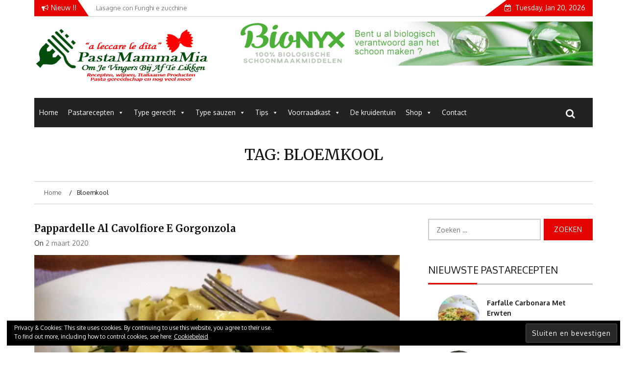

--- FILE ---
content_type: text/html; charset=UTF-8
request_url: https://pastamammamia.nl/tag/bloemkool/
body_size: 48577
content:
    <!DOCTYPE html>
    <html lang="nl-NL">



<head>

	        <meta charset="UTF-8">
        <meta name="viewport" content="width=device-width, initial-scale=1">
        <link rel="profile" href="https://gmpg.org/xfn/11">
        <link rel="pingback" href="https://pastamammamia.nl/xmlrpc.php">
<style>
#wpadminbar #wp-admin-bar-wsm_free_top_button .ab-icon:before {
	content: "\f239";
	color: #FF9800;
	top: 3px;
}
</style>        <style type="text/css">
        /*=====COLOR OPTION=====*/

        /*Color*/
        /*----------------------------------*/
        /*background color*/ 
                  .top-header,
          .site-header,
          body:not(.home) #page .site-content, 
          body.home.blog #page .site-content {
            background-color: #ffffff;
          }
                    section.wrapper-slider .slide-pager .cycle-pager-active,
            section.wrapper-slider .slide-pager .cycle-pager-active:visited,
            section.wrapper-slider .slide-pager .cycle-pager-active:hover,
            section.wrapper-slider .slide-pager .cycle-pager-active:focus,
            section.wrapper-slider .slide-pager .cycle-pager-active:active,
            .title-divider,
            .title-divider:visited,
            .block-overlay-hover,
            .block-overlay-hover:visited,
            #gmaptoggle,
            #gmaptoggle:visited,
            .evision-back-to-top,
            .evision-back-to-top:visited,
            .search-form .search-submit,
            .search-form .search-submit:visited,
            .widget_calendar tbody a,
            .widget_calendar tbody a:visited,
            .wrap-portfolio .button.is-checked,
            .button.button-outline:hover, 
            .button.button-outline:focus, 
            .button.button-outline:active,
            .radius-thumb-holder,
            .radius-thumb-holder:before,
            .radius-thumb-holder:hover:before, 
            .radius-thumb-holder:focus:before, 
            .radius-thumb-holder:active:before,
            #pbCloseBtn:hover:before,
            .slide-pager .cycle-pager-active, 
            .slick-dots .slick-active button,
            .slide-pager span:hover,
            .featurepost .latestpost-footer .moredetail a,
            .featurepost .latestpost-footer .moredetail a:visited,
            #load-wrap,
            .back-tonav,
            .back-tonav:visited,
            .wrap-service .box-container .box-inner:hover .box-content, 
            .wrap-service .box-container .box-inner:focus .box-content,
            .search-holder .search-bg.search-open form,
            .top-header .noticebar .notice-title,
            .top-header .timer,
            .nav-buttons,
            .widget .widgettitle:after,
            .widget .widget-title:after,
            .widget input.search-submit,
            .widget .search-form .search-submit,
            .widget .search-form .search-submit:focus,
            .main-navigation.sec-main-navigation ul li.current_page_item:before,
            .comments-area input[type="submit"],
            .wrap-nav .wrap-inner{
              background-color: #e50300;
            }

            .wrapper-slider,
            .flip-container .front,
            .flip-container .back,
            .wrap-nav .wrap-inner{
              border-color: #e50300 !important; /*#2e5077*/
            }

            @media screen and (min-width: 768px){
            .main-navigation .current_page_item > a:after,
            .main-navigation .current-menu-item > a:after,
            .main-navigation .current_page_ancestor > a:after,
            .main-navigation li.active > a:after,
            .main-navigation li.active > a:after,
            .main-navigation li.active > a:after,
            .main-navigation li.current_page_parent a:after {
                background-color: #e50300;
              }
            }

            .latestpost-footer .moredetail a,
            .latestpost-footer .moredetail a:visited,
            aside#secondary .widget ul li:before,
            aside#secondary .tagcloud a:before{
              color: #e50300;
            }
                    /*Site identity / logo & tagline*/
            .site-header .wrapper-site-identity .site-branding .site-title a,
            .site-header .wrapper-site-identity .site-title a:visited,
            .site-header .wrapper-site-identity .site-branding .site-description,
            .page-inner-title .entry-header time {
              color: #006805; /*#545C68*/
            }
                .nav-buttons .button-list a:hover i, .nav-buttons .button-list a:hover span, .nav-buttons .button-list a:hover .page-links a, .page-links .nav-buttons .button-list a:hover a, .nav-buttons .button-list a:focus i, .nav-buttons .button-list a:focus span, .nav-buttons .button-list a:focus .page-links a, .page-links .nav-buttons .button-list a:focus a, .nav-buttons .button-list a:active i, .nav-buttons .button-list a:active span, .nav-buttons .button-list a:active .page-links a, .page-links .nav-buttons .button-list a:active a, .nav-buttons .button-list a:visited:hover i, .nav-buttons .button-list a:visited:hover span, .nav-buttons .button-list a:visited:hover .page-links a, .page-links .nav-buttons .button-list a:visited:hover a, .nav-buttons .button-list a:visited:focus i, .nav-buttons .button-list a:visited:focus span, .nav-buttons .button-list a:visited:focus .page-links a, .page-links .nav-buttons .button-list a:visited:focus a, .nav-buttons .button-list a:visited:active i, .nav-buttons .button-list a:visited:active span, .nav-buttons .button-list a:visited:active .page-links a, .page-links .nav-buttons .button-list a:visited:active a, .nav-buttons .button-list button:hover i, .nav-buttons .button-list button:hover span, .nav-buttons .button-list button:hover .page-links a, .page-links .nav-buttons .button-list button:hover a, .nav-buttons .button-list button:focus i, .nav-buttons .button-list button:focus span, .nav-buttons .button-list button:focus .page-links a, .page-links .nav-buttons .button-list button:focus a, .nav-buttons .button-list button:active i, .nav-buttons .button-list button:active span, .nav-buttons .button-list button:active .page-links a, .page-links .nav-buttons .button-list button:active a, .nav-buttons .button-list button:visited:hover i, .nav-buttons .button-list button:visited:hover span, .nav-buttons .button-list button:visited:hover .page-links a, .page-links .nav-buttons .button-list button:visited:hover a, .nav-buttons .button-list button:visited:focus i, .nav-buttons .button-list button:visited:focus span, .nav-buttons .button-list button:visited:focus .page-links a, .page-links .nav-buttons .button-list button:visited:focus a, .nav-buttons .button-list button:visited:active i, .nav-buttons .button-list button:visited:active span, .nav-buttons .button-list button:visited:active .page-links a, .page-links .nav-buttons .button-list button:visited:active a
            a:active, a:hover,
            .thumb-post .overlay-post-content a:hover, 
            .thumb-post .overlay-post-content a:focus,
            .thumb-post .overlay-post-content a:active,
            .thumb-post .overlay-post-content a:visited:hover,
            .thumb-post .overlay-post-content a:visited:focus,
            .thumb-post .overlay-post-content a:visited:active,
            .main-navigation a:hover, .main-navigation a:focus, .main-navigation a:active, .main-navigation a:visited:hover, .main-navigation a:visited:focus, .main-navigation a:visited:active,
            .search-holder .button-search:hover, .search-holder .button-search:hover i {
                color: #e41410 !important;
            }
         
        /*Primary*/
          html, body, p, button, input, select, textarea, pre, code, kbd, tt, var, samp , .main-navigation a, search-input-holder .search-field,
          .widget .widgettitle, .widget .widget-title{
          font-family: 'Oxygen'; /*Lato*/
          }
         
          /*Site identity / logo & tagline*/
          .site-header .wrapper-site-identity .site-title a, .site-header .wrapper-site-identity .site-description {
          font-family: 'Merriweather'; /*Lato*/
          }
         
          /*Title*/
          h1, h1 a,
          h2, h2 a,
          h3, h3 a,
          h4, h4 a,
          h5, h5 a,
          h6, h6 a{
            font-family: 'Merriweather'; /*Lato*/
          }
                </style>
    <meta name='robots' content='index, follow, max-image-preview:large, max-snippet:-1, max-video-preview:-1' />
<script>window._wca = window._wca || [];</script>

	<!-- This site is optimized with the Yoast SEO Premium plugin v22.4 (Yoast SEO v24.5) - https://yoast.com/wordpress/plugins/seo/ -->
	<title>Bloemkool Archieven - Pastamammamia</title>
	<link rel="canonical" href="https://pastamammamia.nl/tag/bloemkool/" />
	<meta property="og:locale" content="nl_NL" />
	<meta property="og:type" content="article" />
	<meta property="og:title" content="Bloemkool Archieven" />
	<meta property="og:url" content="https://pastamammamia.nl/tag/bloemkool/" />
	<meta property="og:site_name" content="Pastamammamia" />
	<meta name="twitter:card" content="summary_large_image" />
	<script type="application/ld+json" class="yoast-schema-graph">{"@context":"https://schema.org","@graph":[{"@type":"CollectionPage","@id":"https://pastamammamia.nl/tag/bloemkool/","url":"https://pastamammamia.nl/tag/bloemkool/","name":"Bloemkool Archieven - Pastamammamia","isPartOf":{"@id":"https://pastamammamia.nl/#website"},"primaryImageOfPage":{"@id":"https://pastamammamia.nl/tag/bloemkool/#primaryimage"},"image":{"@id":"https://pastamammamia.nl/tag/bloemkool/#primaryimage"},"thumbnailUrl":"https://i0.wp.com/pastamammamia.nl/wp-content/uploads/2020/03/papardelle-al-cavolfiore-e-gorgonzola.jpg?fit=1420%2C1030&ssl=1","breadcrumb":{"@id":"https://pastamammamia.nl/tag/bloemkool/#breadcrumb"},"inLanguage":"nl-NL"},{"@type":"ImageObject","inLanguage":"nl-NL","@id":"https://pastamammamia.nl/tag/bloemkool/#primaryimage","url":"https://i0.wp.com/pastamammamia.nl/wp-content/uploads/2020/03/papardelle-al-cavolfiore-e-gorgonzola.jpg?fit=1420%2C1030&ssl=1","contentUrl":"https://i0.wp.com/pastamammamia.nl/wp-content/uploads/2020/03/papardelle-al-cavolfiore-e-gorgonzola.jpg?fit=1420%2C1030&ssl=1","width":1420,"height":1030,"caption":"Papardelle al cavolfiore e gorgonzola"},{"@type":"BreadcrumbList","@id":"https://pastamammamia.nl/tag/bloemkool/#breadcrumb","itemListElement":[{"@type":"ListItem","position":1,"name":"Home","item":"https://pastamammamia.nl/"},{"@type":"ListItem","position":2,"name":"Bloemkool"}]},{"@type":"WebSite","@id":"https://pastamammamia.nl/#website","url":"https://pastamammamia.nl/","name":"Pastamammamia","description":"Pastarecepten om je vingers bij af te likken","publisher":{"@id":"https://pastamammamia.nl/#organization"},"potentialAction":[{"@type":"SearchAction","target":{"@type":"EntryPoint","urlTemplate":"https://pastamammamia.nl/?s={search_term_string}"},"query-input":{"@type":"PropertyValueSpecification","valueRequired":true,"valueName":"search_term_string"}}],"inLanguage":"nl-NL"},{"@type":"Organization","@id":"https://pastamammamia.nl/#organization","name":"Pastamammamia","url":"https://pastamammamia.nl/","logo":{"@type":"ImageObject","inLanguage":"nl-NL","@id":"https://pastamammamia.nl/#/schema/logo/image/","url":"https://i0.wp.com/pastamammamia.nl/wp-content/uploads/2017/10/logo-pastamammamia-trans-595-217.png?fit=595%2C217&ssl=1","contentUrl":"https://i0.wp.com/pastamammamia.nl/wp-content/uploads/2017/10/logo-pastamammamia-trans-595-217.png?fit=595%2C217&ssl=1","width":595,"height":217,"caption":"Pastamammamia"},"image":{"@id":"https://pastamammamia.nl/#/schema/logo/image/"}}]}</script>
	<!-- / Yoast SEO Premium plugin. -->


<script type='application/javascript'  id='pys-version-script'>console.log('PixelYourSite Free version 9.5.5');</script>
<link rel='dns-prefetch' href='//stats.wp.com' />
<link rel='dns-prefetch' href='//fonts.googleapis.com' />
<link rel='dns-prefetch' href='//v0.wordpress.com' />
<link rel='dns-prefetch' href='//i0.wp.com' />
<link rel='dns-prefetch' href='//widgets.wp.com' />
<link rel='dns-prefetch' href='//s0.wp.com' />
<link rel='dns-prefetch' href='//0.gravatar.com' />
<link rel='dns-prefetch' href='//1.gravatar.com' />
<link rel='dns-prefetch' href='//2.gravatar.com' />
<link rel="alternate" type="application/rss+xml" title="Pastamammamia &raquo; feed" href="https://pastamammamia.nl/feed/" />
<link rel="alternate" type="application/rss+xml" title="Pastamammamia &raquo; reactiesfeed" href="https://pastamammamia.nl/comments/feed/" />
<link rel="alternate" type="application/rss+xml" title="Pastamammamia &raquo; Bloemkool tagfeed" href="https://pastamammamia.nl/tag/bloemkool/feed/" />
<script type="text/javascript">
/* <![CDATA[ */
window._wpemojiSettings = {"baseUrl":"https:\/\/s.w.org\/images\/core\/emoji\/15.0.3\/72x72\/","ext":".png","svgUrl":"https:\/\/s.w.org\/images\/core\/emoji\/15.0.3\/svg\/","svgExt":".svg","source":{"concatemoji":"https:\/\/pastamammamia.nl\/wp-includes\/js\/wp-emoji-release.min.js?ver=6.5.7"}};
/*! This file is auto-generated */
!function(i,n){var o,s,e;function c(e){try{var t={supportTests:e,timestamp:(new Date).valueOf()};sessionStorage.setItem(o,JSON.stringify(t))}catch(e){}}function p(e,t,n){e.clearRect(0,0,e.canvas.width,e.canvas.height),e.fillText(t,0,0);var t=new Uint32Array(e.getImageData(0,0,e.canvas.width,e.canvas.height).data),r=(e.clearRect(0,0,e.canvas.width,e.canvas.height),e.fillText(n,0,0),new Uint32Array(e.getImageData(0,0,e.canvas.width,e.canvas.height).data));return t.every(function(e,t){return e===r[t]})}function u(e,t,n){switch(t){case"flag":return n(e,"\ud83c\udff3\ufe0f\u200d\u26a7\ufe0f","\ud83c\udff3\ufe0f\u200b\u26a7\ufe0f")?!1:!n(e,"\ud83c\uddfa\ud83c\uddf3","\ud83c\uddfa\u200b\ud83c\uddf3")&&!n(e,"\ud83c\udff4\udb40\udc67\udb40\udc62\udb40\udc65\udb40\udc6e\udb40\udc67\udb40\udc7f","\ud83c\udff4\u200b\udb40\udc67\u200b\udb40\udc62\u200b\udb40\udc65\u200b\udb40\udc6e\u200b\udb40\udc67\u200b\udb40\udc7f");case"emoji":return!n(e,"\ud83d\udc26\u200d\u2b1b","\ud83d\udc26\u200b\u2b1b")}return!1}function f(e,t,n){var r="undefined"!=typeof WorkerGlobalScope&&self instanceof WorkerGlobalScope?new OffscreenCanvas(300,150):i.createElement("canvas"),a=r.getContext("2d",{willReadFrequently:!0}),o=(a.textBaseline="top",a.font="600 32px Arial",{});return e.forEach(function(e){o[e]=t(a,e,n)}),o}function t(e){var t=i.createElement("script");t.src=e,t.defer=!0,i.head.appendChild(t)}"undefined"!=typeof Promise&&(o="wpEmojiSettingsSupports",s=["flag","emoji"],n.supports={everything:!0,everythingExceptFlag:!0},e=new Promise(function(e){i.addEventListener("DOMContentLoaded",e,{once:!0})}),new Promise(function(t){var n=function(){try{var e=JSON.parse(sessionStorage.getItem(o));if("object"==typeof e&&"number"==typeof e.timestamp&&(new Date).valueOf()<e.timestamp+604800&&"object"==typeof e.supportTests)return e.supportTests}catch(e){}return null}();if(!n){if("undefined"!=typeof Worker&&"undefined"!=typeof OffscreenCanvas&&"undefined"!=typeof URL&&URL.createObjectURL&&"undefined"!=typeof Blob)try{var e="postMessage("+f.toString()+"("+[JSON.stringify(s),u.toString(),p.toString()].join(",")+"));",r=new Blob([e],{type:"text/javascript"}),a=new Worker(URL.createObjectURL(r),{name:"wpTestEmojiSupports"});return void(a.onmessage=function(e){c(n=e.data),a.terminate(),t(n)})}catch(e){}c(n=f(s,u,p))}t(n)}).then(function(e){for(var t in e)n.supports[t]=e[t],n.supports.everything=n.supports.everything&&n.supports[t],"flag"!==t&&(n.supports.everythingExceptFlag=n.supports.everythingExceptFlag&&n.supports[t]);n.supports.everythingExceptFlag=n.supports.everythingExceptFlag&&!n.supports.flag,n.DOMReady=!1,n.readyCallback=function(){n.DOMReady=!0}}).then(function(){return e}).then(function(){var e;n.supports.everything||(n.readyCallback(),(e=n.source||{}).concatemoji?t(e.concatemoji):e.wpemoji&&e.twemoji&&(t(e.twemoji),t(e.wpemoji)))}))}((window,document),window._wpemojiSettings);
/* ]]> */
</script>
<style id='wp-emoji-styles-inline-css' type='text/css'>

	img.wp-smiley, img.emoji {
		display: inline !important;
		border: none !important;
		box-shadow: none !important;
		height: 1em !important;
		width: 1em !important;
		margin: 0 0.07em !important;
		vertical-align: -0.1em !important;
		background: none !important;
		padding: 0 !important;
	}
</style>
<link rel='stylesheet' id='wp-block-library-css' href='https://pastamammamia.nl/wp-includes/css/dist/block-library/style.min.css?ver=6.5.7' type='text/css' media='all' />
<style id='wp-block-library-inline-css' type='text/css'>
.has-text-align-justify{text-align:justify;}
</style>
<style id='wp-block-library-theme-inline-css' type='text/css'>
.wp-block-audio figcaption{color:#555;font-size:13px;text-align:center}.is-dark-theme .wp-block-audio figcaption{color:#ffffffa6}.wp-block-audio{margin:0 0 1em}.wp-block-code{border:1px solid #ccc;border-radius:4px;font-family:Menlo,Consolas,monaco,monospace;padding:.8em 1em}.wp-block-embed figcaption{color:#555;font-size:13px;text-align:center}.is-dark-theme .wp-block-embed figcaption{color:#ffffffa6}.wp-block-embed{margin:0 0 1em}.blocks-gallery-caption{color:#555;font-size:13px;text-align:center}.is-dark-theme .blocks-gallery-caption{color:#ffffffa6}.wp-block-image figcaption{color:#555;font-size:13px;text-align:center}.is-dark-theme .wp-block-image figcaption{color:#ffffffa6}.wp-block-image{margin:0 0 1em}.wp-block-pullquote{border-bottom:4px solid;border-top:4px solid;color:currentColor;margin-bottom:1.75em}.wp-block-pullquote cite,.wp-block-pullquote footer,.wp-block-pullquote__citation{color:currentColor;font-size:.8125em;font-style:normal;text-transform:uppercase}.wp-block-quote{border-left:.25em solid;margin:0 0 1.75em;padding-left:1em}.wp-block-quote cite,.wp-block-quote footer{color:currentColor;font-size:.8125em;font-style:normal;position:relative}.wp-block-quote.has-text-align-right{border-left:none;border-right:.25em solid;padding-left:0;padding-right:1em}.wp-block-quote.has-text-align-center{border:none;padding-left:0}.wp-block-quote.is-large,.wp-block-quote.is-style-large,.wp-block-quote.is-style-plain{border:none}.wp-block-search .wp-block-search__label{font-weight:700}.wp-block-search__button{border:1px solid #ccc;padding:.375em .625em}:where(.wp-block-group.has-background){padding:1.25em 2.375em}.wp-block-separator.has-css-opacity{opacity:.4}.wp-block-separator{border:none;border-bottom:2px solid;margin-left:auto;margin-right:auto}.wp-block-separator.has-alpha-channel-opacity{opacity:1}.wp-block-separator:not(.is-style-wide):not(.is-style-dots){width:100px}.wp-block-separator.has-background:not(.is-style-dots){border-bottom:none;height:1px}.wp-block-separator.has-background:not(.is-style-wide):not(.is-style-dots){height:2px}.wp-block-table{margin:0 0 1em}.wp-block-table td,.wp-block-table th{word-break:normal}.wp-block-table figcaption{color:#555;font-size:13px;text-align:center}.is-dark-theme .wp-block-table figcaption{color:#ffffffa6}.wp-block-video figcaption{color:#555;font-size:13px;text-align:center}.is-dark-theme .wp-block-video figcaption{color:#ffffffa6}.wp-block-video{margin:0 0 1em}.wp-block-template-part.has-background{margin-bottom:0;margin-top:0;padding:1.25em 2.375em}
</style>
<link rel='stylesheet' id='mediaelement-css' href='https://pastamammamia.nl/wp-includes/js/mediaelement/mediaelementplayer-legacy.min.css?ver=4.2.17' type='text/css' media='all' />
<link rel='stylesheet' id='wp-mediaelement-css' href='https://pastamammamia.nl/wp-includes/js/mediaelement/wp-mediaelement.min.css?ver=6.5.7' type='text/css' media='all' />
<style id='jetpack-sharing-buttons-style-inline-css' type='text/css'>
.jetpack-sharing-buttons__services-list{display:flex;flex-direction:row;flex-wrap:wrap;gap:0;list-style-type:none;margin:5px;padding:0}.jetpack-sharing-buttons__services-list.has-small-icon-size{font-size:12px}.jetpack-sharing-buttons__services-list.has-normal-icon-size{font-size:16px}.jetpack-sharing-buttons__services-list.has-large-icon-size{font-size:24px}.jetpack-sharing-buttons__services-list.has-huge-icon-size{font-size:36px}@media print{.jetpack-sharing-buttons__services-list{display:none!important}}.editor-styles-wrapper .wp-block-jetpack-sharing-buttons{gap:0;padding-inline-start:0}ul.jetpack-sharing-buttons__services-list.has-background{padding:1.25em 2.375em}
</style>
<style id='classic-theme-styles-inline-css' type='text/css'>
/*! This file is auto-generated */
.wp-block-button__link{color:#fff;background-color:#32373c;border-radius:9999px;box-shadow:none;text-decoration:none;padding:calc(.667em + 2px) calc(1.333em + 2px);font-size:1.125em}.wp-block-file__button{background:#32373c;color:#fff;text-decoration:none}
</style>
<style id='global-styles-inline-css' type='text/css'>
body{--wp--preset--color--black: #000000;--wp--preset--color--cyan-bluish-gray: #abb8c3;--wp--preset--color--white: #ffffff;--wp--preset--color--pale-pink: #f78da7;--wp--preset--color--vivid-red: #cf2e2e;--wp--preset--color--luminous-vivid-orange: #ff6900;--wp--preset--color--luminous-vivid-amber: #fcb900;--wp--preset--color--light-green-cyan: #7bdcb5;--wp--preset--color--vivid-green-cyan: #00d084;--wp--preset--color--pale-cyan-blue: #8ed1fc;--wp--preset--color--vivid-cyan-blue: #0693e3;--wp--preset--color--vivid-purple: #9b51e0;--wp--preset--gradient--vivid-cyan-blue-to-vivid-purple: linear-gradient(135deg,rgba(6,147,227,1) 0%,rgb(155,81,224) 100%);--wp--preset--gradient--light-green-cyan-to-vivid-green-cyan: linear-gradient(135deg,rgb(122,220,180) 0%,rgb(0,208,130) 100%);--wp--preset--gradient--luminous-vivid-amber-to-luminous-vivid-orange: linear-gradient(135deg,rgba(252,185,0,1) 0%,rgba(255,105,0,1) 100%);--wp--preset--gradient--luminous-vivid-orange-to-vivid-red: linear-gradient(135deg,rgba(255,105,0,1) 0%,rgb(207,46,46) 100%);--wp--preset--gradient--very-light-gray-to-cyan-bluish-gray: linear-gradient(135deg,rgb(238,238,238) 0%,rgb(169,184,195) 100%);--wp--preset--gradient--cool-to-warm-spectrum: linear-gradient(135deg,rgb(74,234,220) 0%,rgb(151,120,209) 20%,rgb(207,42,186) 40%,rgb(238,44,130) 60%,rgb(251,105,98) 80%,rgb(254,248,76) 100%);--wp--preset--gradient--blush-light-purple: linear-gradient(135deg,rgb(255,206,236) 0%,rgb(152,150,240) 100%);--wp--preset--gradient--blush-bordeaux: linear-gradient(135deg,rgb(254,205,165) 0%,rgb(254,45,45) 50%,rgb(107,0,62) 100%);--wp--preset--gradient--luminous-dusk: linear-gradient(135deg,rgb(255,203,112) 0%,rgb(199,81,192) 50%,rgb(65,88,208) 100%);--wp--preset--gradient--pale-ocean: linear-gradient(135deg,rgb(255,245,203) 0%,rgb(182,227,212) 50%,rgb(51,167,181) 100%);--wp--preset--gradient--electric-grass: linear-gradient(135deg,rgb(202,248,128) 0%,rgb(113,206,126) 100%);--wp--preset--gradient--midnight: linear-gradient(135deg,rgb(2,3,129) 0%,rgb(40,116,252) 100%);--wp--preset--font-size--small: 13px;--wp--preset--font-size--medium: 20px;--wp--preset--font-size--large: 36px;--wp--preset--font-size--x-large: 42px;--wp--preset--spacing--20: 0.44rem;--wp--preset--spacing--30: 0.67rem;--wp--preset--spacing--40: 1rem;--wp--preset--spacing--50: 1.5rem;--wp--preset--spacing--60: 2.25rem;--wp--preset--spacing--70: 3.38rem;--wp--preset--spacing--80: 5.06rem;--wp--preset--shadow--natural: 6px 6px 9px rgba(0, 0, 0, 0.2);--wp--preset--shadow--deep: 12px 12px 50px rgba(0, 0, 0, 0.4);--wp--preset--shadow--sharp: 6px 6px 0px rgba(0, 0, 0, 0.2);--wp--preset--shadow--outlined: 6px 6px 0px -3px rgba(255, 255, 255, 1), 6px 6px rgba(0, 0, 0, 1);--wp--preset--shadow--crisp: 6px 6px 0px rgba(0, 0, 0, 1);}:where(.is-layout-flex){gap: 0.5em;}:where(.is-layout-grid){gap: 0.5em;}body .is-layout-flex{display: flex;}body .is-layout-flex{flex-wrap: wrap;align-items: center;}body .is-layout-flex > *{margin: 0;}body .is-layout-grid{display: grid;}body .is-layout-grid > *{margin: 0;}:where(.wp-block-columns.is-layout-flex){gap: 2em;}:where(.wp-block-columns.is-layout-grid){gap: 2em;}:where(.wp-block-post-template.is-layout-flex){gap: 1.25em;}:where(.wp-block-post-template.is-layout-grid){gap: 1.25em;}.has-black-color{color: var(--wp--preset--color--black) !important;}.has-cyan-bluish-gray-color{color: var(--wp--preset--color--cyan-bluish-gray) !important;}.has-white-color{color: var(--wp--preset--color--white) !important;}.has-pale-pink-color{color: var(--wp--preset--color--pale-pink) !important;}.has-vivid-red-color{color: var(--wp--preset--color--vivid-red) !important;}.has-luminous-vivid-orange-color{color: var(--wp--preset--color--luminous-vivid-orange) !important;}.has-luminous-vivid-amber-color{color: var(--wp--preset--color--luminous-vivid-amber) !important;}.has-light-green-cyan-color{color: var(--wp--preset--color--light-green-cyan) !important;}.has-vivid-green-cyan-color{color: var(--wp--preset--color--vivid-green-cyan) !important;}.has-pale-cyan-blue-color{color: var(--wp--preset--color--pale-cyan-blue) !important;}.has-vivid-cyan-blue-color{color: var(--wp--preset--color--vivid-cyan-blue) !important;}.has-vivid-purple-color{color: var(--wp--preset--color--vivid-purple) !important;}.has-black-background-color{background-color: var(--wp--preset--color--black) !important;}.has-cyan-bluish-gray-background-color{background-color: var(--wp--preset--color--cyan-bluish-gray) !important;}.has-white-background-color{background-color: var(--wp--preset--color--white) !important;}.has-pale-pink-background-color{background-color: var(--wp--preset--color--pale-pink) !important;}.has-vivid-red-background-color{background-color: var(--wp--preset--color--vivid-red) !important;}.has-luminous-vivid-orange-background-color{background-color: var(--wp--preset--color--luminous-vivid-orange) !important;}.has-luminous-vivid-amber-background-color{background-color: var(--wp--preset--color--luminous-vivid-amber) !important;}.has-light-green-cyan-background-color{background-color: var(--wp--preset--color--light-green-cyan) !important;}.has-vivid-green-cyan-background-color{background-color: var(--wp--preset--color--vivid-green-cyan) !important;}.has-pale-cyan-blue-background-color{background-color: var(--wp--preset--color--pale-cyan-blue) !important;}.has-vivid-cyan-blue-background-color{background-color: var(--wp--preset--color--vivid-cyan-blue) !important;}.has-vivid-purple-background-color{background-color: var(--wp--preset--color--vivid-purple) !important;}.has-black-border-color{border-color: var(--wp--preset--color--black) !important;}.has-cyan-bluish-gray-border-color{border-color: var(--wp--preset--color--cyan-bluish-gray) !important;}.has-white-border-color{border-color: var(--wp--preset--color--white) !important;}.has-pale-pink-border-color{border-color: var(--wp--preset--color--pale-pink) !important;}.has-vivid-red-border-color{border-color: var(--wp--preset--color--vivid-red) !important;}.has-luminous-vivid-orange-border-color{border-color: var(--wp--preset--color--luminous-vivid-orange) !important;}.has-luminous-vivid-amber-border-color{border-color: var(--wp--preset--color--luminous-vivid-amber) !important;}.has-light-green-cyan-border-color{border-color: var(--wp--preset--color--light-green-cyan) !important;}.has-vivid-green-cyan-border-color{border-color: var(--wp--preset--color--vivid-green-cyan) !important;}.has-pale-cyan-blue-border-color{border-color: var(--wp--preset--color--pale-cyan-blue) !important;}.has-vivid-cyan-blue-border-color{border-color: var(--wp--preset--color--vivid-cyan-blue) !important;}.has-vivid-purple-border-color{border-color: var(--wp--preset--color--vivid-purple) !important;}.has-vivid-cyan-blue-to-vivid-purple-gradient-background{background: var(--wp--preset--gradient--vivid-cyan-blue-to-vivid-purple) !important;}.has-light-green-cyan-to-vivid-green-cyan-gradient-background{background: var(--wp--preset--gradient--light-green-cyan-to-vivid-green-cyan) !important;}.has-luminous-vivid-amber-to-luminous-vivid-orange-gradient-background{background: var(--wp--preset--gradient--luminous-vivid-amber-to-luminous-vivid-orange) !important;}.has-luminous-vivid-orange-to-vivid-red-gradient-background{background: var(--wp--preset--gradient--luminous-vivid-orange-to-vivid-red) !important;}.has-very-light-gray-to-cyan-bluish-gray-gradient-background{background: var(--wp--preset--gradient--very-light-gray-to-cyan-bluish-gray) !important;}.has-cool-to-warm-spectrum-gradient-background{background: var(--wp--preset--gradient--cool-to-warm-spectrum) !important;}.has-blush-light-purple-gradient-background{background: var(--wp--preset--gradient--blush-light-purple) !important;}.has-blush-bordeaux-gradient-background{background: var(--wp--preset--gradient--blush-bordeaux) !important;}.has-luminous-dusk-gradient-background{background: var(--wp--preset--gradient--luminous-dusk) !important;}.has-pale-ocean-gradient-background{background: var(--wp--preset--gradient--pale-ocean) !important;}.has-electric-grass-gradient-background{background: var(--wp--preset--gradient--electric-grass) !important;}.has-midnight-gradient-background{background: var(--wp--preset--gradient--midnight) !important;}.has-small-font-size{font-size: var(--wp--preset--font-size--small) !important;}.has-medium-font-size{font-size: var(--wp--preset--font-size--medium) !important;}.has-large-font-size{font-size: var(--wp--preset--font-size--large) !important;}.has-x-large-font-size{font-size: var(--wp--preset--font-size--x-large) !important;}
.wp-block-navigation a:where(:not(.wp-element-button)){color: inherit;}
:where(.wp-block-post-template.is-layout-flex){gap: 1.25em;}:where(.wp-block-post-template.is-layout-grid){gap: 1.25em;}
:where(.wp-block-columns.is-layout-flex){gap: 2em;}:where(.wp-block-columns.is-layout-grid){gap: 2em;}
.wp-block-pullquote{font-size: 1.5em;line-height: 1.6;}
</style>
<link rel='stylesheet' id='contact-form-7-css' href='https://pastamammamia.nl/wp-content/plugins/contact-form-7/includes/css/styles.css?ver=5.9.3' type='text/css' media='all' />
<link rel='stylesheet' id='plyr-css-css' href='https://pastamammamia.nl/wp-content/plugins/easy-video-player/lib/plyr.css?ver=6.5.7' type='text/css' media='all' />
<link rel='stylesheet' id='woocommerce-layout-css' href='https://pastamammamia.nl/wp-content/plugins/woocommerce/assets/css/woocommerce-layout.css?ver=8.7.2' type='text/css' media='all' />
<style id='woocommerce-layout-inline-css' type='text/css'>

	.infinite-scroll .woocommerce-pagination {
		display: none;
	}
</style>
<link rel='stylesheet' id='woocommerce-smallscreen-css' href='https://pastamammamia.nl/wp-content/plugins/woocommerce/assets/css/woocommerce-smallscreen.css?ver=8.7.2' type='text/css' media='only screen and (max-width: 768px)' />
<link rel='stylesheet' id='woocommerce-general-css' href='https://pastamammamia.nl/wp-content/plugins/woocommerce/assets/css/woocommerce.css?ver=8.7.2' type='text/css' media='all' />
<style id='woocommerce-inline-inline-css' type='text/css'>
.woocommerce form .form-row .required { visibility: visible; }
</style>
<link rel='stylesheet' id='wsm-style-css' href='https://pastamammamia.nl/wp-content/plugins/wp-stats-manager/css/style.css?ver=1.2' type='text/css' media='all' />
<link rel='stylesheet' id='megamenu-css' href='https://pastamammamia.nl/wp-content/uploads/maxmegamenu/style.css?ver=1316f0' type='text/css' media='all' />
<link rel='stylesheet' id='dashicons-css' href='https://pastamammamia.nl/wp-includes/css/dashicons.min.css?ver=6.5.7' type='text/css' media='all' />
<link rel='stylesheet' id='jquery-slick-css-css' href='https://pastamammamia.nl/wp-content/themes/emag/assets/frameworks/slick/slick.css?ver=3.4.0' type='text/css' media='all' />
<link rel='stylesheet' id='jquery-slick-theme-css' href='https://pastamammamia.nl/wp-content/themes/emag/assets/frameworks/slick/slick-theme.css?ver=3.4.0' type='text/css' media='all' />
<link rel='stylesheet' id='emag-style-css' href='https://pastamammamia.nl/wp-content/themes/emag/style.css?ver=6.5.7' type='text/css' media='all' />
<link rel='stylesheet' id='emag-google-fonts-css' href='https://fonts.googleapis.com/css?family=Oxygen%3A400%2C300%2C700%7CMerriweather%3A400%2C400italic%2C300%2C900%2C700%7CMerriweather%3A400%2C400italic%2C300%2C900%2C700&#038;ver=6.5.7' type='text/css' media='all' />
<link rel='stylesheet' id='widget-css' href='https://pastamammamia.nl/wp-content/themes/emag/inc/widgets/new-widgets/assets/widget.css?ver=6.5.7' type='text/css' media='all' />
<style id='jetpack_facebook_likebox-inline-css' type='text/css'>
.widget_facebook_likebox {
	overflow: hidden;
}

</style>
<link rel='stylesheet' id='newsletter-css' href='https://pastamammamia.nl/wp-content/plugins/newsletter/style.css?ver=8.2.8' type='text/css' media='all' />
<link rel='stylesheet' id='__EPYT__style-css' href='https://pastamammamia.nl/wp-content/plugins/youtube-embed-plus/styles/ytprefs.min.css?ver=14.2.1' type='text/css' media='all' />
<style id='__EPYT__style-inline-css' type='text/css'>

                .epyt-gallery-thumb {
                        width: 33.333%;
                }
                
</style>
<link rel='stylesheet' id='jetpack_css-css' href='https://pastamammamia.nl/wp-content/plugins/jetpack/css/jetpack.css?ver=13.3.2' type='text/css' media='all' />
<script type="text/javascript" src="https://pastamammamia.nl/wp-includes/js/jquery/jquery.min.js?ver=3.7.1" id="jquery-core-js"></script>
<script type="text/javascript" src="https://pastamammamia.nl/wp-includes/js/jquery/jquery-migrate.min.js?ver=3.4.1" id="jquery-migrate-js"></script>
<script type="text/javascript" id="plyr-js-js-extra">
/* <![CDATA[ */
var easy_video_player = {"plyr_iconUrl":"https:\/\/pastamammamia.nl\/wp-content\/plugins\/easy-video-player\/lib\/plyr.svg","plyr_blankVideo":"https:\/\/pastamammamia.nl\/wp-content\/plugins\/easy-video-player\/lib\/blank.mp4"};
/* ]]> */
</script>
<script type="text/javascript" src="https://pastamammamia.nl/wp-content/plugins/easy-video-player/lib/plyr.js?ver=6.5.7" id="plyr-js-js"></script>
<script type="text/javascript" src="https://pastamammamia.nl/wp-content/plugins/woocommerce/assets/js/jquery-blockui/jquery.blockUI.min.js?ver=2.7.0-wc.8.7.2" id="jquery-blockui-js" defer="defer" data-wp-strategy="defer"></script>
<script type="text/javascript" id="wc-add-to-cart-js-extra">
/* <![CDATA[ */
var wc_add_to_cart_params = {"ajax_url":"\/wp-admin\/admin-ajax.php","wc_ajax_url":"\/?wc-ajax=%%endpoint%%","i18n_view_cart":"Bekijk winkelwagen","cart_url":"https:\/\/pastamammamia.nl\/winkelmand\/","is_cart":"","cart_redirect_after_add":"no"};
/* ]]> */
</script>
<script type="text/javascript" src="https://pastamammamia.nl/wp-content/plugins/woocommerce/assets/js/frontend/add-to-cart.min.js?ver=8.7.2" id="wc-add-to-cart-js" defer="defer" data-wp-strategy="defer"></script>
<script type="text/javascript" src="https://pastamammamia.nl/wp-content/plugins/woocommerce/assets/js/js-cookie/js.cookie.min.js?ver=2.1.4-wc.8.7.2" id="js-cookie-js" defer="defer" data-wp-strategy="defer"></script>
<script type="text/javascript" id="woocommerce-js-extra">
/* <![CDATA[ */
var woocommerce_params = {"ajax_url":"\/wp-admin\/admin-ajax.php","wc_ajax_url":"\/?wc-ajax=%%endpoint%%"};
/* ]]> */
</script>
<script type="text/javascript" src="https://pastamammamia.nl/wp-content/plugins/woocommerce/assets/js/frontend/woocommerce.min.js?ver=8.7.2" id="woocommerce-js" defer="defer" data-wp-strategy="defer"></script>
<script type="text/javascript" src="https://stats.wp.com/s-202604.js" id="woocommerce-analytics-js" defer="defer" data-wp-strategy="defer"></script>
<script type="text/javascript" src="https://pastamammamia.nl/wp-content/plugins/pixelyoursite/dist/scripts/jquery.bind-first-0.2.3.min.js?ver=6.5.7" id="jquery-bind-first-js"></script>
<script type="text/javascript" src="https://pastamammamia.nl/wp-content/plugins/pixelyoursite/dist/scripts/js.cookie-2.1.3.min.js?ver=2.1.3" id="js-cookie-pys-js"></script>
<script type="text/javascript" id="pys-js-extra">
/* <![CDATA[ */
var pysOptions = {"staticEvents":{"facebook":{"init_event":[{"delay":0,"type":"static","name":"PageView","pixelIds":["166027537269146"],"eventID":"5e027e39-354a-4da3-9c74-9df427e025a4","params":{"page_title":"Bloemkool","post_type":"tag","post_id":11015,"plugin":"PixelYourSite","user_role":"guest","event_url":"pastamammamia.nl\/tag\/bloemkool\/"},"e_id":"init_event","ids":[],"hasTimeWindow":false,"timeWindow":0,"woo_order":"","edd_order":""}]}},"dynamicEvents":{"woo_add_to_cart_on_button_click":{"facebook":{"delay":0,"type":"dyn","name":"AddToCart","pixelIds":["166027537269146"],"eventID":"68620d9b-3a3a-46ec-8c4b-858e0c444606","params":{"page_title":"Bloemkool","post_type":"tag","post_id":11015,"plugin":"PixelYourSite","user_role":"guest","event_url":"pastamammamia.nl\/tag\/bloemkool\/"},"e_id":"woo_add_to_cart_on_button_click","ids":[],"hasTimeWindow":false,"timeWindow":0,"woo_order":"","edd_order":""}}},"triggerEvents":[],"triggerEventTypes":[],"facebook":{"pixelIds":["166027537269146"],"advancedMatching":[],"advancedMatchingEnabled":false,"removeMetadata":false,"contentParams":{"post_type":"tag","post_id":11015,"content_name":"Bloemkool"},"commentEventEnabled":true,"wooVariableAsSimple":false,"downloadEnabled":true,"formEventEnabled":true,"serverApiEnabled":false,"wooCRSendFromServer":false,"send_external_id":null},"debug":"","siteUrl":"https:\/\/pastamammamia.nl","ajaxUrl":"https:\/\/pastamammamia.nl\/wp-admin\/admin-ajax.php","ajax_event":"33391824f7","enable_remove_download_url_param":"1","cookie_duration":"7","last_visit_duration":"60","enable_success_send_form":"","ajaxForServerEvent":"1","send_external_id":"1","external_id_expire":"180","google_consent_mode":"1","gdpr":{"ajax_enabled":false,"all_disabled_by_api":false,"facebook_disabled_by_api":false,"analytics_disabled_by_api":false,"google_ads_disabled_by_api":false,"pinterest_disabled_by_api":false,"bing_disabled_by_api":false,"externalID_disabled_by_api":false,"facebook_prior_consent_enabled":false,"analytics_prior_consent_enabled":true,"google_ads_prior_consent_enabled":null,"pinterest_prior_consent_enabled":true,"bing_prior_consent_enabled":true,"cookiebot_integration_enabled":false,"cookiebot_facebook_consent_category":"marketing","cookiebot_analytics_consent_category":"statistics","cookiebot_tiktok_consent_category":"marketing","cookiebot_google_ads_consent_category":null,"cookiebot_pinterest_consent_category":"marketing","cookiebot_bing_consent_category":"marketing","consent_magic_integration_enabled":false,"real_cookie_banner_integration_enabled":false,"cookie_notice_integration_enabled":false,"cookie_law_info_integration_enabled":false,"analytics_storage":{"enabled":true,"value":"granted","filter":false},"ad_storage":{"enabled":true,"value":"granted","filter":false},"ad_user_data":{"enabled":true,"value":"granted","filter":false},"ad_personalization":{"enabled":true,"value":"granted","filter":false}},"cookie":{"disabled_all_cookie":false,"disabled_start_session_cookie":false,"disabled_advanced_form_data_cookie":false,"disabled_landing_page_cookie":false,"disabled_first_visit_cookie":false,"disabled_trafficsource_cookie":false,"disabled_utmTerms_cookie":false,"disabled_utmId_cookie":false},"tracking_analytics":{"TrafficSource":"direct","TrafficLanding":"undefined","TrafficUtms":[],"TrafficUtmsId":[]},"woo":{"enabled":true,"enabled_save_data_to_orders":true,"addToCartOnButtonEnabled":true,"addToCartOnButtonValueEnabled":true,"addToCartOnButtonValueOption":"price","singleProductId":null,"removeFromCartSelector":"form.woocommerce-cart-form .remove","addToCartCatchMethod":"add_cart_js","is_order_received_page":false,"containOrderId":false},"edd":{"enabled":false}};
/* ]]> */
</script>
<script type="text/javascript" src="https://pastamammamia.nl/wp-content/plugins/pixelyoursite/dist/scripts/public.js?ver=9.5.5" id="pys-js"></script>
<script type="text/javascript" id="__ytprefs__-js-extra">
/* <![CDATA[ */
var _EPYT_ = {"ajaxurl":"https:\/\/pastamammamia.nl\/wp-admin\/admin-ajax.php","security":"8816c9a1a0","gallery_scrolloffset":"20","eppathtoscripts":"https:\/\/pastamammamia.nl\/wp-content\/plugins\/youtube-embed-plus\/scripts\/","eppath":"https:\/\/pastamammamia.nl\/wp-content\/plugins\/youtube-embed-plus\/","epresponsiveselector":"[\"iframe.__youtube_prefs_widget__\"]","epdovol":"1","version":"14.2.1","evselector":"iframe.__youtube_prefs__[src], iframe[src*=\"youtube.com\/embed\/\"], iframe[src*=\"youtube-nocookie.com\/embed\/\"]","ajax_compat":"","maxres_facade":"eager","ytapi_load":"light","pause_others":"","stopMobileBuffer":"1","facade_mode":"","not_live_on_channel":"","vi_active":"","vi_js_posttypes":[]};
/* ]]> */
</script>
<script type="text/javascript" src="https://pastamammamia.nl/wp-content/plugins/youtube-embed-plus/scripts/ytprefs.min.js?ver=14.2.1" id="__ytprefs__-js"></script>
<link rel="https://api.w.org/" href="https://pastamammamia.nl/wp-json/" /><link rel="alternate" type="application/json" href="https://pastamammamia.nl/wp-json/wp/v2/tags/11015" /><link rel="EditURI" type="application/rsd+xml" title="RSD" href="https://pastamammamia.nl/xmlrpc.php?rsd" />
<meta name="generator" content="WordPress 6.5.7" />
<meta name="generator" content="WooCommerce 8.7.2" />

		<!-- GA Google Analytics @ https://m0n.co/ga -->
		<script async src="https://www.googletagmanager.com/gtag/js?id=G-9T3YRBMFDJ"></script>
		<script>
			window.dataLayer = window.dataLayer || [];
			function gtag(){dataLayer.push(arguments);}
			gtag('js', new Date());
			gtag('config', 'G-9T3YRBMFDJ');
		</script>

	<script type="text/javascript">
(function(url){
	if(/(?:Chrome\/26\.0\.1410\.63 Safari\/537\.31|WordfenceTestMonBot)/.test(navigator.userAgent)){ return; }
	var addEvent = function(evt, handler) {
		if (window.addEventListener) {
			document.addEventListener(evt, handler, false);
		} else if (window.attachEvent) {
			document.attachEvent('on' + evt, handler);
		}
	};
	var removeEvent = function(evt, handler) {
		if (window.removeEventListener) {
			document.removeEventListener(evt, handler, false);
		} else if (window.detachEvent) {
			document.detachEvent('on' + evt, handler);
		}
	};
	var evts = 'contextmenu dblclick drag dragend dragenter dragleave dragover dragstart drop keydown keypress keyup mousedown mousemove mouseout mouseover mouseup mousewheel scroll'.split(' ');
	var logHuman = function() {
		if (window.wfLogHumanRan) { return; }
		window.wfLogHumanRan = true;
		var wfscr = document.createElement('script');
		wfscr.type = 'text/javascript';
		wfscr.async = true;
		wfscr.src = url + '&r=' + Math.random();
		(document.getElementsByTagName('head')[0]||document.getElementsByTagName('body')[0]).appendChild(wfscr);
		for (var i = 0; i < evts.length; i++) {
			removeEvent(evts[i], logHuman);
		}
	};
	for (var i = 0; i < evts.length; i++) {
		addEvent(evts[i], logHuman);
	}
})('//pastamammamia.nl/?wordfence_lh=1&hid=A9C692FD1FAD9DB78FEAC52340F6490B');
</script>	   
    <!-- Wordpress Stats Manager -->
    <script type="text/javascript">
          var _wsm = _wsm || [];
           _wsm.push(['trackPageView']);
           _wsm.push(['enableLinkTracking']);
           _wsm.push(['enableHeartBeatTimer']);
          (function() {
            var u="https://pastamammamia.nl/wp-content/plugins/wp-stats-manager/";
            _wsm.push(['setUrlReferrer', ""]);
            _wsm.push(['setTrackerUrl',"https://pastamammamia.nl/?wmcAction=wmcTrack"]);
            _wsm.push(['setSiteId', "1"]);
            _wsm.push(['setPageId', "0"]);
            _wsm.push(['setWpUserId', "0"]);           
            var d=document, g=d.createElement('script'), s=d.getElementsByTagName('script')[0];
            g.type='text/javascript'; g.async=true; g.defer=true; g.src=u+'js/wsm_new.js'; s.parentNode.insertBefore(g,s);
          })();
    </script>
    <!-- End Wordpress Stats Manager Code -->
      	<style>img#wpstats{display:none}</style>
		<!-- Deze code is toegevoegd door Analytify (5.2.3) https://analytify.io/ !-->
			<script async src="https://www.googletagmanager.com/gtag/js?id=?G-9T3YRBMFDJ"></script>
			<script>
			window.dataLayer = window.dataLayer || [];
			function gtag(){dataLayer.push(arguments);}
			gtag('js', new Date());

			const configuration = JSON.parse( '{"anonymize_ip":"false","forceSSL":"false","allow_display_features":"true","debug_mode":true}' );
			const gaID = 'G-9T3YRBMFDJ';

			
			gtag('config', gaID, configuration);

			
			</script>

			<!-- Deze code is toegevoegd door Analytify (5.2.3) !-->	<noscript><style>.woocommerce-product-gallery{ opacity: 1 !important; }</style></noscript>
	<meta name="generator" content="Elementor 3.20.4; features: e_optimized_assets_loading, additional_custom_breakpoints, block_editor_assets_optimize, e_image_loading_optimization; settings: css_print_method-external, google_font-enabled, font_display-auto">
		<style type="text/css">
					.site-title,
			.site-description {
				position: absolute;
				clip: rect(1px, 1px, 1px, 1px);
			}
				</style>
		<link rel="canonical" href="https://pastamammamia.nl/tag/bloemkool/" />
<meta name="twitter:image" content="https://pastamammamia.nl/wp-content/uploads/2020/03/papardelle-al-cavolfiore-e-gorgonzola.jpg" /><meta name="twitter:card" content="summary" /><meta name="twitter:domain" content="Pastamammamia" /><meta name="twitter:title" content="Bloemkool" /><meta property="og:image" content="https://pastamammamia.nl/wp-content/uploads/2020/03/papardelle-al-cavolfiore-e-gorgonzola.jpg" /><meta property="og:site_name" content="Pastamammamia" /><meta property="og:url" content="https://pastamammamia.nl/tag/bloemkool/" /><meta property="og:type" content="object" /><meta property="og:title" content="Bloemkool" /><meta name="title" content="Bloemkool" /><script async src="https://www.googletagmanager.com/gtag/js?id=
G-9T3YRBMFDJ"></script>
<script>
    window.dataLayer = window.dataLayer || [];
    function gtag(){dataLayer.push(arguments);}
    gtag('js', new Date());

    gtag('config', 'G-9T3YRBMFDJ');
</script>
<!--End WPMS Google Analytics 4 property tracking js code--><style type="text/css" id="wp-custom-css">#div-advanced .display-posts-listing .alignleft {
    float: right;
    margin: 0 0 5px 5px;
}</style><style type="text/css">/** Mega Menu CSS: fs **/</style>

</head>

<body class="archive tag tag-bloemkool tag-11015 wp-custom-logo wp-embed-responsive theme-emag woocommerce-no-js mega-menu-primary evision-right-sidebar hfeed elementor-default elementor-kit-41507">

    <div id="page" class="site">
    <a class="skip-link screen-reader-text" href="#content">Skip to content</a>
    <header class="wrapper top-header">
        <div class="container">
            <div class="wrap-inner">
                <div class="row">
                    <div class="col-xs-12 col-sm-12 col-md-6 top-header-left">
                                                    <div class="noticebar">
                                                                    <span class="notice-title">Nieuw !!</span>
                                                                <div class="ticker">
                                    <div id="cycle-slideshow-ticker" class="cycle-slideshow"
                                        data-cycle-log="false"
                                        data-cycle-swipe=true
                                        data-cycle-timeout=5000
                                        data-cycle-fx=scrollVert
                                        data-cycle-speed=1000
                                        data-cycle-carousel-fluid=true
                                        data-cycle-carousel-visible=5
                                        data-cycle-pause-on-hover=true
                                        data-cycle-auto-height=container
                                        data-cycle-slides="> div">
                                                                                                <div class="slide-item">
                                                        <a href="https://pastamammamia.nl/farfalle-carbonara-erwten/">
                                                            <span class="notice-content">Farfalle Carbonara met erwten</span>
                                                        </a>
                                                    </div>
                                                                                                    <div class="slide-item">
                                                        <a href="https://pastamammamia.nl/lasagne-con-funghi-e-zucchine/">
                                                            <span class="notice-content">Lasagne con Funghi e zucchine</span>
                                                        </a>
                                                    </div>
                                                                                                    <div class="slide-item">
                                                        <a href="https://pastamammamia.nl/conchiglie-alla-amatriciana/">
                                                            <span class="notice-content">Conchiglie alla Amatriciana</span>
                                                        </a>
                                                    </div>
                                                                                                    <div class="slide-item">
                                                        <a href="https://pastamammamia.nl/tortellini-con-proscuitto/">
                                                            <span class="notice-content">Tortellini con Proscuitto</span>
                                                        </a>
                                                    </div>
                                                                                                    <div class="slide-item">
                                                        <a href="https://pastamammamia.nl/agnolotti-di-taleggio-e-maggiorama/">
                                                            <span class="notice-content">Agnolotti di Taleggio e Maggiorama</span>
                                                        </a>
                                                    </div>
                                                                                        </div>
                                    <div class="cycle-pager" id="slide-pager"></div>
                                </div>
                            </div>
                                            </div>
                    <div class="col-xs-12 col-sm-12 col-md-6 top-header-right">
                                                                            <div class="timer">
                                Tuesday, Jan 20, 2026                            </div>
                                            </div>
                </div>
            </div>
        </div>
    </header>
    <header id="masthead" class="wrapper wrap-head site-header">
        <div class="wrapper wrapper-site-identity">
            <div class="container">
                <div class="row">
                    <div class="col-xs-12 col-sm-12 col-md-4">
                        <div class="site-branding">
                            <a href="https://pastamammamia.nl/" class="custom-logo-link" rel="home"><img fetchpriority="high" width="595" height="217" src="https://i0.wp.com/pastamammamia.nl/wp-content/uploads/2017/10/logo-pastamammamia-trans-595-217.png?fit=595%2C217&amp;ssl=1" class="custom-logo" alt="Pastamammamia" decoding="async" srcset="https://i0.wp.com/pastamammamia.nl/wp-content/uploads/2017/10/logo-pastamammamia-trans-595-217.png?w=595&amp;ssl=1 595w, https://i0.wp.com/pastamammamia.nl/wp-content/uploads/2017/10/logo-pastamammamia-trans-595-217.png?resize=300%2C109&amp;ssl=1 300w" sizes="(max-width: 595px) 100vw, 595px" data-attachment-id="14" data-permalink="https://pastamammamia.nl/logo-pastamammamia-trans-595-217/" data-orig-file="https://i0.wp.com/pastamammamia.nl/wp-content/uploads/2017/10/logo-pastamammamia-trans-595-217.png?fit=595%2C217&amp;ssl=1" data-orig-size="595,217" data-comments-opened="1" data-image-meta="{&quot;aperture&quot;:&quot;0&quot;,&quot;credit&quot;:&quot;&quot;,&quot;camera&quot;:&quot;&quot;,&quot;caption&quot;:&quot;&quot;,&quot;created_timestamp&quot;:&quot;0&quot;,&quot;copyright&quot;:&quot;&quot;,&quot;focal_length&quot;:&quot;0&quot;,&quot;iso&quot;:&quot;0&quot;,&quot;shutter_speed&quot;:&quot;0&quot;,&quot;title&quot;:&quot;&quot;,&quot;orientation&quot;:&quot;0&quot;}" data-image-title="logo-pastamammamia-trans-595-217" data-image-description="" data-image-caption="" data-medium-file="https://i0.wp.com/pastamammamia.nl/wp-content/uploads/2017/10/logo-pastamammamia-trans-595-217.png?fit=300%2C109&amp;ssl=1" data-large-file="https://i0.wp.com/pastamammamia.nl/wp-content/uploads/2017/10/logo-pastamammamia-trans-595-217.png?fit=595%2C217&amp;ssl=1" /></a>                                                                <p class="site-title"><a href="https://pastamammamia.nl/" rel="home">Pastamammamia</a></p>
                                                                    <p class="site-description">Pastarecepten om je vingers bij af te likken</p>
                                                        </div><!-- .site-branding -->
                    </div>
                                            <div class="col-xs-12 col-sm-12 col-md-8">
                            <div class="ads-section header-right">
                                <a href= "https://greenline.nl/biologisch-schoonmaken-waarom/">
                                    <img src="https://pastamammamia.nl/wp-content/uploads/2019/04/bionyx-schoonmaken-729.png">
                                </a>
                            </div>
                        </div>
                                    </div>
            </div>
        </div>
    </header><!-- #masthead -->
    <nav class="wrapper wrap-nav">
        <div class="container">
            <div class="wrap-inner">
                <div class="sec-menu">
                    <nav id="sec-site-navigation" class="main-navigation sec-main-navigation" role="navigation" aria-label="secondary-menu">
                    
                    <div id="mega-menu-wrap-primary" class="mega-menu-wrap"><div class="mega-menu-toggle"><div class="mega-toggle-blocks-left"></div><div class="mega-toggle-blocks-center"></div><div class="mega-toggle-blocks-right"><div class='mega-toggle-block mega-menu-toggle-block mega-toggle-block-1' id='mega-toggle-block-1' tabindex='0'><span class='mega-toggle-label' role='button' aria-expanded='false'><span class='mega-toggle-label-closed'>MENU</span><span class='mega-toggle-label-open'>MENU</span></span></div></div></div><ul id="mega-menu-primary" class="mega-menu max-mega-menu mega-menu-horizontal mega-no-js" data-event="hover_intent" data-effect="fade_up" data-effect-speed="200" data-effect-mobile="disabled" data-effect-speed-mobile="0" data-mobile-force-width="false" data-second-click="go" data-document-click="collapse" data-vertical-behaviour="accordion" data-breakpoint="600" data-unbind="true" data-mobile-state="collapse_all" data-hover-intent-timeout="300" data-hover-intent-interval="100"><li class='mega-menu-item mega-menu-item-type-custom mega-menu-item-object-custom mega-menu-item-home mega-menu-megamenu mega-align-bottom-left mega-menu-megamenu mega-menu-item-110' id='mega-menu-item-110'><a class="mega-menu-link" href="https://pastamammamia.nl/" tabindex="0">Home</a></li><li class='mega-menu-item mega-menu-item-type-post_type mega-menu-item-object-page mega-menu-item-has-children mega-menu-megamenu mega-align-bottom-left mega-menu-megamenu mega-menu-item-1444' id='mega-menu-item-1444'><a class="mega-menu-link" href="https://pastamammamia.nl/alle-recepten/" aria-haspopup="true" aria-expanded="false" tabindex="0">Pastarecepten<span class="mega-indicator"></span></a>
<ul class="mega-sub-menu">
<li class='mega-menu-item mega-menu-item-type-post_type mega-menu-item-object-page mega-menu-columns-1-of-6 mega-menu-item-14560' id='mega-menu-item-14560'><a class="mega-menu-link" href="https://pastamammamia.nl/alle-recepten/">Alle Pastarecepten</a></li><li class='mega-menu-item mega-menu-item-type-taxonomy mega-menu-item-object-category mega-menu-columns-1-of-6 mega-menu-item-21258' id='mega-menu-item-21258'><a class="mega-menu-link" href="https://pastamammamia.nl/category/pasta-tips/basis-recepten/">Basis recepten</a></li><li class='mega-menu-item mega-menu-item-type-taxonomy mega-menu-item-object-category mega-menu-columns-1-of-6 mega-menu-item-6432' id='mega-menu-item-6432'><a class="mega-menu-link" href="https://pastamammamia.nl/category/pastarecepten/agnolotti/">Agnolotti</a></li><li class='mega-menu-item mega-menu-item-type-taxonomy mega-menu-item-object-category mega-menu-columns-1-of-6 mega-menu-item-21250' id='mega-menu-item-21250'><a class="mega-menu-link" href="https://pastamammamia.nl/category/pastarecepten/bavette/">Bavette</a></li><li class='mega-menu-item mega-menu-item-type-taxonomy mega-menu-item-object-category mega-menu-columns-1-of-6 mega-menu-item-21251' id='mega-menu-item-21251'><a class="mega-menu-link" href="https://pastamammamia.nl/category/pastarecepten/bucatini/">Bucatini</a></li><li class='mega-menu-item mega-menu-item-type-taxonomy mega-menu-item-object-category mega-menu-columns-1-of-6 mega-menu-item-236' id='mega-menu-item-236'><a class="mega-menu-link" href="https://pastamammamia.nl/category/pastarecepten/cannelloni/">Cannelloni</a></li><li class='mega-menu-item mega-menu-item-type-taxonomy mega-menu-item-object-category mega-menu-columns-1-of-6 mega-menu-clear mega-menu-item-320' id='mega-menu-item-320'><a class="mega-menu-link" href="https://pastamammamia.nl/category/pastarecepten/cappelletti/">Cappelletti</a></li><li class='mega-menu-item mega-menu-item-type-taxonomy mega-menu-item-object-category mega-menu-columns-1-of-6 mega-menu-item-53235' id='mega-menu-item-53235'><a class="mega-menu-link" href="https://pastamammamia.nl/category/pastarecepten/capelli-dangelo/">Capelli d'Angelo</a></li><li class='mega-menu-item mega-menu-item-type-taxonomy mega-menu-item-object-category mega-menu-columns-1-of-6 mega-menu-item-21252' id='mega-menu-item-21252'><a class="mega-menu-link" href="https://pastamammamia.nl/category/pastarecepten/conchiglie/">Conchiglie</a></li><li class='mega-menu-item mega-menu-item-type-taxonomy mega-menu-item-object-category mega-menu-columns-1-of-6 mega-menu-item-237' id='mega-menu-item-237'><a class="mega-menu-link" href="https://pastamammamia.nl/category/pastarecepten/farfalle/">Farfalle</a></li><li class='mega-menu-item mega-menu-item-type-taxonomy mega-menu-item-object-category mega-menu-columns-1-of-6 mega-menu-item-238' id='mega-menu-item-238'><a class="mega-menu-link" href="https://pastamammamia.nl/category/pastarecepten/fettucine/">Fettucine</a></li><li class='mega-menu-item mega-menu-item-type-taxonomy mega-menu-item-object-category mega-menu-columns-1-of-6 mega-menu-item-38619' id='mega-menu-item-38619'><a class="mega-menu-link" href="https://pastamammamia.nl/category/pastarecepten/fregola/">Fregola</a></li><li class='mega-menu-item mega-menu-item-type-taxonomy mega-menu-item-object-category mega-menu-columns-1-of-6 mega-menu-clear mega-menu-item-239' id='mega-menu-item-239'><a class="mega-menu-link" href="https://pastamammamia.nl/category/pastarecepten/fusilli/">Fusilli</a></li><li class='mega-menu-item mega-menu-item-type-taxonomy mega-menu-item-object-category mega-menu-columns-1-of-6 mega-menu-item-21253' id='mega-menu-item-21253'><a class="mega-menu-link" href="https://pastamammamia.nl/category/pastarecepten/garganelli/">Garganelli</a></li><li class='mega-menu-item mega-menu-item-type-taxonomy mega-menu-item-object-category mega-menu-columns-1-of-6 mega-menu-item-240' id='mega-menu-item-240'><a class="mega-menu-link" href="https://pastamammamia.nl/category/pastarecepten/gnocchi/">Gnocchi</a></li><li class='mega-menu-item mega-menu-item-type-taxonomy mega-menu-item-object-category mega-menu-columns-1-of-6 mega-menu-item-241' id='mega-menu-item-241'><a class="mega-menu-link" href="https://pastamammamia.nl/category/pastarecepten/lasagne/">Lasagne</a></li><li class='mega-menu-item mega-menu-item-type-taxonomy mega-menu-item-object-category mega-menu-columns-1-of-6 mega-menu-item-242' id='mega-menu-item-242'><a class="mega-menu-link" href="https://pastamammamia.nl/category/pastarecepten/liguini/">Liguini</a></li><li class='mega-menu-item mega-menu-item-type-taxonomy mega-menu-item-object-category mega-menu-columns-1-of-6 mega-menu-item-6430' id='mega-menu-item-6430'><a class="mega-menu-link" href="https://pastamammamia.nl/category/pastarecepten/maccheroni/">Maccheroni</a></li><li class='mega-menu-item mega-menu-item-type-taxonomy mega-menu-item-object-category mega-menu-columns-1-of-6 mega-menu-clear mega-menu-item-6431' id='mega-menu-item-6431'><a class="mega-menu-link" href="https://pastamammamia.nl/category/pastarecepten/malloreddus/">Malloreddus</a></li><li class='mega-menu-item mega-menu-item-type-taxonomy mega-menu-item-object-category mega-menu-columns-1-of-6 mega-menu-item-243' id='mega-menu-item-243'><a class="mega-menu-link" href="https://pastamammamia.nl/category/pastarecepten/orecchiette/">Orecchiette</a></li><li class='mega-menu-item mega-menu-item-type-taxonomy mega-menu-item-object-category mega-menu-columns-1-of-6 mega-menu-item-1601' id='mega-menu-item-1601'><a class="mega-menu-link" href="https://pastamammamia.nl/category/pastarecepten/papardelle/">Papardelle</a></li><li class='mega-menu-item mega-menu-item-type-taxonomy mega-menu-item-object-category mega-menu-columns-1-of-6 mega-menu-item-244' id='mega-menu-item-244'><a class="mega-menu-link" href="https://pastamammamia.nl/category/pastarecepten/pasta-salades/">Pasta salades</a></li><li class='mega-menu-item mega-menu-item-type-taxonomy mega-menu-item-object-category mega-menu-columns-1-of-6 mega-menu-item-245' id='mega-menu-item-245'><a class="mega-menu-link" href="https://pastamammamia.nl/category/pastarecepten/pasta-soepen/">Pasta soepen</a></li><li class='mega-menu-item mega-menu-item-type-taxonomy mega-menu-item-object-category mega-menu-columns-1-of-6 mega-menu-item-111' id='mega-menu-item-111'><a class="mega-menu-link" href="https://pastamammamia.nl/category/pastarecepten/penne/">Penne</a></li><li class='mega-menu-item mega-menu-item-type-taxonomy mega-menu-item-object-category mega-menu-columns-1-of-6 mega-menu-clear mega-menu-item-6433' id='mega-menu-item-6433'><a class="mega-menu-link" href="https://pastamammamia.nl/category/pastarecepten/pipe-rigate/">Pipe Rigate</a></li><li class='mega-menu-item mega-menu-item-type-taxonomy mega-menu-item-object-category mega-menu-columns-1-of-6 mega-menu-item-41335' id='mega-menu-item-41335'><a class="mega-menu-link" href="https://pastamammamia.nl/category/pastarecepten/pizzocheri/">Pizzocheri</a></li><li class='mega-menu-item mega-menu-item-type-taxonomy mega-menu-item-object-category mega-menu-columns-1-of-6 mega-menu-item-246' id='mega-menu-item-246'><a class="mega-menu-link" href="https://pastamammamia.nl/category/pastarecepten/raviolli/">Raviolli</a></li><li class='mega-menu-item mega-menu-item-type-taxonomy mega-menu-item-object-category mega-menu-columns-1-of-6 mega-menu-item-6434' id='mega-menu-item-6434'><a class="mega-menu-link" href="https://pastamammamia.nl/category/pastarecepten/reginette/">Reginette</a></li><li class='mega-menu-item mega-menu-item-type-taxonomy mega-menu-item-object-category mega-menu-columns-1-of-6 mega-menu-item-247' id='mega-menu-item-247'><a class="mega-menu-link" href="https://pastamammamia.nl/category/pastarecepten/rigatoni/">Rigatoni</a></li><li class='mega-menu-item mega-menu-item-type-taxonomy mega-menu-item-object-category mega-menu-columns-1-of-6 mega-menu-item-6435' id='mega-menu-item-6435'><a class="mega-menu-link" href="https://pastamammamia.nl/category/pastarecepten/risottos/">Risotto's</a></li><li class='mega-menu-item mega-menu-item-type-taxonomy mega-menu-item-object-category mega-menu-columns-1-of-6 mega-menu-clear mega-menu-item-21254' id='mega-menu-item-21254'><a class="mega-menu-link" href="https://pastamammamia.nl/category/pastarecepten/sagne/">Sagne</a></li><li class='mega-menu-item mega-menu-item-type-taxonomy mega-menu-item-object-category mega-menu-columns-1-of-6 mega-menu-item-112' id='mega-menu-item-112'><a class="mega-menu-link" href="https://pastamammamia.nl/category/pastarecepten/spaghetti/">Spaghetti</a></li><li class='mega-menu-item mega-menu-item-type-taxonomy mega-menu-item-object-category mega-menu-columns-1-of-6 mega-menu-item-21285' id='mega-menu-item-21285'><a class="mega-menu-link" href="https://pastamammamia.nl/category/pastarecepten/taglierini/">Taglierini</a></li><li class='mega-menu-item mega-menu-item-type-taxonomy mega-menu-item-object-category mega-menu-columns-1-of-6 mega-menu-item-248' id='mega-menu-item-248'><a class="mega-menu-link" href="https://pastamammamia.nl/category/pastarecepten/tagliatelle/">Tagliatelle</a></li><li class='mega-menu-item mega-menu-item-type-taxonomy mega-menu-item-object-category mega-menu-columns-1-of-6 mega-menu-item-6436' id='mega-menu-item-6436'><a class="mega-menu-link" href="https://pastamammamia.nl/category/pastarecepten/tordelli/">Tordelli</a></li><li class='mega-menu-item mega-menu-item-type-taxonomy mega-menu-item-object-category mega-menu-columns-1-of-6 mega-menu-item-6437' id='mega-menu-item-6437'><a class="mega-menu-link" href="https://pastamammamia.nl/category/pastarecepten/tortellini/">Tortellini</a></li><li class='mega-menu-item mega-menu-item-type-taxonomy mega-menu-item-object-category mega-menu-columns-1-of-6 mega-menu-clear mega-menu-item-249' id='mega-menu-item-249'><a class="mega-menu-link" href="https://pastamammamia.nl/category/pastarecepten/tortelloni/">Tortelloni</a></li><li class='mega-menu-item mega-menu-item-type-taxonomy mega-menu-item-object-category mega-menu-columns-1-of-6 mega-menu-item-321' id='mega-menu-item-321'><a class="mega-menu-link" href="https://pastamammamia.nl/category/pastarecepten/trenette/">Trenette</a></li><li class='mega-menu-item mega-menu-item-type-taxonomy mega-menu-item-object-category mega-menu-columns-1-of-6 mega-menu-item-33509' id='mega-menu-item-33509'><a class="mega-menu-link" href="https://pastamammamia.nl/category/pastarecepten/vermicceli/">Vermicceli</a></li></ul>
</li><li class='mega-menu-item mega-menu-item-type-taxonomy mega-menu-item-object-category mega-menu-item-has-children mega-menu-megamenu mega-align-bottom-left mega-menu-megamenu mega-menu-item-113' id='mega-menu-item-113'><a class="mega-menu-link" href="https://pastamammamia.nl/category/type-gerecht/" aria-haspopup="true" aria-expanded="false" tabindex="0">Type gerecht<span class="mega-indicator"></span></a>
<ul class="mega-sub-menu">
<li class='mega-menu-item mega-menu-item-type-taxonomy mega-menu-item-object-category mega-menu-columns-1-of-6 mega-menu-item-1353' id='mega-menu-item-1353'><a class="mega-menu-link" href="https://pastamammamia.nl/category/type-gerecht/antipasto/">Antipasto</a></li><li class='mega-menu-item mega-menu-item-type-taxonomy mega-menu-item-object-category mega-menu-columns-1-of-6 mega-menu-item-1354' id='mega-menu-item-1354'><a class="mega-menu-link" href="https://pastamammamia.nl/category/type-gerecht/bijgerechten/">Bijgerechten</a></li><li class='mega-menu-item mega-menu-item-type-taxonomy mega-menu-item-object-category mega-menu-columns-1-of-6 mega-menu-item-114' id='mega-menu-item-114'><a class="mega-menu-link" href="https://pastamammamia.nl/category/type-gerecht/hoofdgerecht/">Hoofdgerecht</a></li><li class='mega-menu-item mega-menu-item-type-taxonomy mega-menu-item-object-category mega-menu-columns-1-of-6 mega-menu-item-250' id='mega-menu-item-250'><a class="mega-menu-link" href="https://pastamammamia.nl/category/type-gerecht/lunch/">Lunch</a></li><li class='mega-menu-item mega-menu-item-type-taxonomy mega-menu-item-object-category mega-menu-columns-1-of-6 mega-menu-item-115' id='mega-menu-item-115'><a class="mega-menu-link" href="https://pastamammamia.nl/category/type-gerecht/nagerecht/">Nagerecht</a></li><li class='mega-menu-item mega-menu-item-type-taxonomy mega-menu-item-object-category mega-menu-columns-1-of-6 mega-menu-item-1593' id='mega-menu-item-1593'><a class="mega-menu-link" href="https://pastamammamia.nl/category/speciale-gelegenheden/">Speciale gelegenheden</a></li><li class='mega-menu-item mega-menu-item-type-taxonomy mega-menu-item-object-category mega-menu-columns-1-of-6 mega-menu-clear mega-menu-item-251' id='mega-menu-item-251'><a class="mega-menu-link" href="https://pastamammamia.nl/category/type-gerecht/soepen/">Soepen</a></li><li class='mega-menu-item mega-menu-item-type-taxonomy mega-menu-item-object-category mega-menu-columns-1-of-6 mega-menu-item-116' id='mega-menu-item-116'><a class="mega-menu-link" href="https://pastamammamia.nl/category/type-gerecht/tussendoortje/">Tussendoortje</a></li><li class='mega-menu-item mega-menu-item-type-taxonomy mega-menu-item-object-category mega-menu-columns-1-of-6 mega-menu-item-117' id='mega-menu-item-117'><a class="mega-menu-link" href="https://pastamammamia.nl/category/type-gerecht/voorgerecht/">Voorgerecht</a></li><li class='mega-menu-item mega-menu-item-type-taxonomy mega-menu-item-object-category mega-menu-columns-1-of-6 mega-menu-item-1514' id='mega-menu-item-1514'><a class="mega-menu-link" href="https://pastamammamia.nl/category/pastarecepten/risottos/">Risotto's</a></li></ul>
</li><li class='mega-menu-item mega-menu-item-type-taxonomy mega-menu-item-object-category mega-menu-item-has-children mega-menu-megamenu mega-align-bottom-left mega-menu-megamenu mega-menu-item-118' id='mega-menu-item-118'><a class="mega-menu-link" href="https://pastamammamia.nl/category/type-sauzen/" aria-haspopup="true" aria-expanded="false" tabindex="0">Type sauzen<span class="mega-indicator"></span></a>
<ul class="mega-sub-menu">
<li class='mega-menu-item mega-menu-item-type-taxonomy mega-menu-item-object-category mega-menu-columns-1-of-6 mega-menu-item-120' id='mega-menu-item-120'><a class="mega-menu-link" href="https://pastamammamia.nl/category/type-sauzen/tomatensaus/">Tomatensaus</a></li><li class='mega-menu-item mega-menu-item-type-taxonomy mega-menu-item-object-category mega-menu-columns-1-of-6 mega-menu-item-119' id='mega-menu-item-119'><a class="mega-menu-link" href="https://pastamammamia.nl/category/type-sauzen/roomsaus/">Roomsaus</a></li><li class='mega-menu-item mega-menu-item-type-taxonomy mega-menu-item-object-category mega-menu-columns-1-of-6 mega-menu-item-253' id='mega-menu-item-253'><a class="mega-menu-link" href="https://pastamammamia.nl/category/type-sauzen/olijfolie/">Olijfolie</a></li><li class='mega-menu-item mega-menu-item-type-taxonomy mega-menu-item-object-category mega-menu-columns-1-of-6 mega-menu-item-252' id='mega-menu-item-252'><a class="mega-menu-link" href="https://pastamammamia.nl/category/type-sauzen/geen-saus/">Anders</a></li></ul>
</li><li class='mega-menu-item mega-menu-item-type-taxonomy mega-menu-item-object-category mega-menu-item-has-children mega-menu-megamenu mega-align-bottom-left mega-menu-megamenu mega-menu-item-233' id='mega-menu-item-233'><a class="mega-menu-link" href="https://pastamammamia.nl/category/pasta-tips/" aria-haspopup="true" aria-expanded="false" tabindex="0">Tips<span class="mega-indicator"></span></a>
<ul class="mega-sub-menu">
<li class='mega-menu-item mega-menu-item-type-taxonomy mega-menu-item-object-category mega-menu-columns-1-of-6 mega-menu-item-235' id='mega-menu-item-235'><a class="mega-menu-link" href="https://pastamammamia.nl/category/geschiedenis/">Geschiedenis</a></li><li class='mega-menu-item mega-menu-item-type-taxonomy mega-menu-item-object-category mega-menu-columns-1-of-6 mega-menu-item-34813' id='mega-menu-item-34813'><a class="mega-menu-link" href="https://pastamammamia.nl/category/pasta-tips/pasta-gereedschap-pasta-tips/">Pasta gereedschap</a></li><li class='mega-menu-item mega-menu-item-type-taxonomy mega-menu-item-object-category mega-menu-columns-1-of-6 mega-menu-item-234' id='mega-menu-item-234'><a class="mega-menu-link" href="https://pastamammamia.nl/category/pasta-tips/pasta-weetjes/">pasta weetjes</a></li><li class='mega-menu-item mega-menu-item-type-post_type mega-menu-item-object-post mega-menu-columns-1-of-6 mega-menu-item-6253' id='mega-menu-item-6253'><a class="mega-menu-link" href="https://pastamammamia.nl/italiaanse-wijn-welke-wijn-bij-welk-gerecht/">Welke wijn bij welk gerecht ?</a></li><li class='mega-menu-item mega-menu-item-type-taxonomy mega-menu-item-object-category mega-menu-item-has-children mega-menu-columns-1-of-6 mega-menu-item-298' id='mega-menu-item-298'><a class="mega-menu-link" href="https://pastamammamia.nl/category/pasta-tips/zelf-maken/">Zelf maken<span class="mega-indicator"></span></a>
	<ul class="mega-sub-menu">
<li class='mega-menu-item mega-menu-item-type-taxonomy mega-menu-item-object-category mega-menu-item-6185' id='mega-menu-item-6185'><a class="mega-menu-link" href="https://pastamammamia.nl/category/pasta-tips/zelf-maken/italiaans-brood/">Italiaans brood</a></li>	</ul>
</li></ul>
</li><li class='mega-menu-item mega-menu-item-type-taxonomy mega-menu-item-object-category mega-menu-item-has-children mega-menu-megamenu mega-align-bottom-left mega-menu-megamenu mega-menu-item-257' id='mega-menu-item-257'><a class="mega-menu-link" href="https://pastamammamia.nl/category/voorraadkast/" aria-haspopup="true" aria-expanded="false" tabindex="0">Voorraadkast<span class="mega-indicator"></span></a>
<ul class="mega-sub-menu">
<li class='mega-menu-item mega-menu-item-type-taxonomy mega-menu-item-object-category mega-menu-columns-1-of-6 mega-menu-item-258' id='mega-menu-item-258'><a class="mega-menu-link" href="https://pastamammamia.nl/category/voorraadkast/azijnen/">Azijnen</a></li><li class='mega-menu-item mega-menu-item-type-taxonomy mega-menu-item-object-category mega-menu-columns-1-of-6 mega-menu-item-260' id='mega-menu-item-260'><a class="mega-menu-link" href="https://pastamammamia.nl/category/voorraadkast/olien/">Oliën</a></li><li class='mega-menu-item mega-menu-item-type-taxonomy mega-menu-item-object-category mega-menu-columns-1-of-6 mega-menu-item-1336' id='mega-menu-item-1336'><a class="mega-menu-link" href="https://pastamammamia.nl/category/voorraadkast/smaakmakers/">Smaakmakers</a></li></ul>
</li><li class='mega-menu-item mega-menu-item-type-taxonomy mega-menu-item-object-category mega-align-bottom-left mega-menu-flyout mega-menu-item-16937' id='mega-menu-item-16937'><a class="mega-menu-link" href="https://pastamammamia.nl/category/de-kruidentuin/" tabindex="0">De kruidentuin</a></li><li class='mega-menu-item mega-menu-item-type-custom mega-menu-item-object-custom mega-menu-item-has-children mega-menu-megamenu mega-align-bottom-left mega-menu-megamenu mega-menu-item-34' id='mega-menu-item-34'><a class="mega-menu-link" href="https://pastamammamia.nl/product-categorie/pastamammamias-shop/" aria-haspopup="true" aria-expanded="false" tabindex="0">Shop<span class="mega-indicator"></span></a>
<ul class="mega-sub-menu">
<li class='mega-menu-item mega-menu-item-type-taxonomy mega-menu-item-object-product_cat mega-menu-columns-1-of-6 mega-menu-item-16940' id='mega-menu-item-16940'><a class="mega-menu-link" href="https://pastamammamia.nl/product-categorie/de-kruidentuin/">De kruidentuin</a></li><li class='mega-menu-item mega-menu-item-type-custom mega-menu-item-object-custom mega-menu-columns-1-of-6 mega-menu-item-4072' id='mega-menu-item-4072'><a class="mega-menu-link" href="https://pastamammamia.nl/product-categorie/pastamammamias-shop/glaswerk/">Glazen,Decanters etc.</a></li><li class='mega-menu-item mega-menu-item-type-custom mega-menu-item-object-custom mega-menu-columns-1-of-6 mega-menu-item-4172' id='mega-menu-item-4172'><a class="mega-menu-link" href="/product-categorie/pastamammamias-shop/pasta-gereedschap/">Pasta tools</a></li><li class='mega-menu-item mega-menu-item-type-taxonomy mega-menu-item-object-product_cat mega-menu-columns-1-of-6 mega-menu-item-21129' id='mega-menu-item-21129'><a class="mega-menu-link" href="https://pastamammamia.nl/product-categorie/pastamammamias-shop/gereedschap/">Gereedschap</a></li><li class='mega-menu-item mega-menu-item-type-taxonomy mega-menu-item-object-product_cat mega-menu-columns-1-of-6 mega-menu-item-26508' id='mega-menu-item-26508'><a class="mega-menu-link" href="https://pastamammamia.nl/product-categorie/pastamammamias-shop/koffie/">Koffie</a></li><li class='mega-menu-item mega-menu-item-type-taxonomy mega-menu-item-object-product_cat mega-menu-columns-1-of-6 mega-menu-item-17862' id='mega-menu-item-17862'><a class="mega-menu-link" href="https://pastamammamia.nl/product-categorie/pastamammamias-shop/pasta-gereedschap/pannen/">Pannen</a></li><li class='mega-menu-item mega-menu-item-type-custom mega-menu-item-object-custom mega-menu-columns-1-of-6 mega-menu-clear mega-menu-item-10148' id='mega-menu-item-10148'><a class="mega-menu-link" href="https://pastamammamia.nl/product-categorie/pastamammamias-shop/serviesgoed">Serviesgoed</a></li><li class='mega-menu-item mega-menu-item-type-taxonomy mega-menu-item-object-product_cat mega-menu-columns-1-of-6 mega-menu-item-33892' id='mega-menu-item-33892'><a class="mega-menu-link" href="https://pastamammamia.nl/product-categorie/pastamammamias-shop/triangle-keukengereedschap/">Triangle keukengereedschap</a></li><li class='mega-menu-item mega-menu-item-type-taxonomy mega-menu-item-object-product_cat mega-menu-columns-1-of-6 mega-menu-item-26492' id='mega-menu-item-26492'><a class="mega-menu-link" href="https://pastamammamia.nl/product-categorie/pastamammamias-shop/wijnen-pastamammamias-shop/">Wijnen</a></li><li class='mega-menu-item mega-menu-item-type-taxonomy mega-menu-item-object-product_cat mega-menu-columns-1-of-6 mega-menu-item-58124' id='mega-menu-item-58124'><a class="mega-menu-link" href="https://pastamammamia.nl/product-categorie/pastamammamias-shop/wijnen-pastamammamias-shop/wijnpakketten-wijnen-pastamammamias-shop/">wijnpakketten</a></li><li class='mega-menu-item mega-menu-item-type-taxonomy mega-menu-item-object-product_cat mega-menu-columns-1-of-6 mega-menu-item-35882' id='mega-menu-item-35882'><a class="mega-menu-link" href="https://pastamammamia.nl/product-categorie/pastamammamias-shop/wijnen-pastamammamias-shop/wijnproeverij/">wijnproeverij</a></li></ul>
</li><li class='mega-menu-item mega-menu-item-type-post_type mega-menu-item-object-page mega-align-bottom-left mega-menu-flyout mega-menu-item-37' id='mega-menu-item-37'><a class="mega-menu-link" href="https://pastamammamia.nl/contact/" tabindex="0">Contact</a></li></ul></div>                    </nav><!-- #site-navigation -->
                    <div class="nav-holder">
                        <button id="sec-menu-toggle" class="menu-toggle" aria-controls="secondary-menu" aria-expanded="false"><span class="fa fa-bars"></span></button>
                        <div id="sec-site-header-menu" class="site-header-menu">
                            <div class="container">
                                <div class="row">
                                    <div class="col-xs-12 col-sm-12 col-md-12">
                                        <button id="mobile-menu-toggle-close" class="menu-toggle" aria-controls="secondary-menu"><span class="fa fa-close fa-2x"></span></button>
                                    </div>
                                    <div class="col-xs-12 col-sm-12 col-md-12">
                                        <nav id="sec-site-navigation-mobile" class="main-navigation sec-main-navigation" role="navigation" aria-label="secondary-menu">
                                        <div id="mega-menu-wrap-primary" class="mega-menu-wrap"><div class="mega-menu-toggle"><div class="mega-toggle-blocks-left"></div><div class="mega-toggle-blocks-center"></div><div class="mega-toggle-blocks-right"><div class='mega-toggle-block mega-menu-toggle-block mega-toggle-block-1' id='mega-toggle-block-1' tabindex='0'><span class='mega-toggle-label' role='button' aria-expanded='false'><span class='mega-toggle-label-closed'>MENU</span><span class='mega-toggle-label-open'>MENU</span></span></div></div></div><ul id="mega-menu-primary" class="mega-menu max-mega-menu mega-menu-horizontal mega-no-js" data-event="hover_intent" data-effect="fade_up" data-effect-speed="200" data-effect-mobile="disabled" data-effect-speed-mobile="0" data-mobile-force-width="false" data-second-click="go" data-document-click="collapse" data-vertical-behaviour="accordion" data-breakpoint="600" data-unbind="true" data-mobile-state="collapse_all" data-hover-intent-timeout="300" data-hover-intent-interval="100"><li class='mega-menu-item mega-menu-item-type-custom mega-menu-item-object-custom mega-menu-item-home mega-menu-megamenu mega-align-bottom-left mega-menu-megamenu mega-menu-item-110' id='mega-menu-item-110'><a class="mega-menu-link" href="https://pastamammamia.nl/" tabindex="0">Home</a></li><li class='mega-menu-item mega-menu-item-type-post_type mega-menu-item-object-page mega-menu-item-has-children mega-menu-megamenu mega-align-bottom-left mega-menu-megamenu mega-menu-item-1444' id='mega-menu-item-1444'><a class="mega-menu-link" href="https://pastamammamia.nl/alle-recepten/" aria-haspopup="true" aria-expanded="false" tabindex="0">Pastarecepten<span class="mega-indicator"></span></a>
<ul class="mega-sub-menu">
<li class='mega-menu-item mega-menu-item-type-post_type mega-menu-item-object-page mega-menu-columns-1-of-6 mega-menu-item-14560' id='mega-menu-item-14560'><a class="mega-menu-link" href="https://pastamammamia.nl/alle-recepten/">Alle Pastarecepten</a></li><li class='mega-menu-item mega-menu-item-type-taxonomy mega-menu-item-object-category mega-menu-columns-1-of-6 mega-menu-item-21258' id='mega-menu-item-21258'><a class="mega-menu-link" href="https://pastamammamia.nl/category/pasta-tips/basis-recepten/">Basis recepten</a></li><li class='mega-menu-item mega-menu-item-type-taxonomy mega-menu-item-object-category mega-menu-columns-1-of-6 mega-menu-item-6432' id='mega-menu-item-6432'><a class="mega-menu-link" href="https://pastamammamia.nl/category/pastarecepten/agnolotti/">Agnolotti</a></li><li class='mega-menu-item mega-menu-item-type-taxonomy mega-menu-item-object-category mega-menu-columns-1-of-6 mega-menu-item-21250' id='mega-menu-item-21250'><a class="mega-menu-link" href="https://pastamammamia.nl/category/pastarecepten/bavette/">Bavette</a></li><li class='mega-menu-item mega-menu-item-type-taxonomy mega-menu-item-object-category mega-menu-columns-1-of-6 mega-menu-item-21251' id='mega-menu-item-21251'><a class="mega-menu-link" href="https://pastamammamia.nl/category/pastarecepten/bucatini/">Bucatini</a></li><li class='mega-menu-item mega-menu-item-type-taxonomy mega-menu-item-object-category mega-menu-columns-1-of-6 mega-menu-item-236' id='mega-menu-item-236'><a class="mega-menu-link" href="https://pastamammamia.nl/category/pastarecepten/cannelloni/">Cannelloni</a></li><li class='mega-menu-item mega-menu-item-type-taxonomy mega-menu-item-object-category mega-menu-columns-1-of-6 mega-menu-clear mega-menu-item-320' id='mega-menu-item-320'><a class="mega-menu-link" href="https://pastamammamia.nl/category/pastarecepten/cappelletti/">Cappelletti</a></li><li class='mega-menu-item mega-menu-item-type-taxonomy mega-menu-item-object-category mega-menu-columns-1-of-6 mega-menu-item-53235' id='mega-menu-item-53235'><a class="mega-menu-link" href="https://pastamammamia.nl/category/pastarecepten/capelli-dangelo/">Capelli d'Angelo</a></li><li class='mega-menu-item mega-menu-item-type-taxonomy mega-menu-item-object-category mega-menu-columns-1-of-6 mega-menu-item-21252' id='mega-menu-item-21252'><a class="mega-menu-link" href="https://pastamammamia.nl/category/pastarecepten/conchiglie/">Conchiglie</a></li><li class='mega-menu-item mega-menu-item-type-taxonomy mega-menu-item-object-category mega-menu-columns-1-of-6 mega-menu-item-237' id='mega-menu-item-237'><a class="mega-menu-link" href="https://pastamammamia.nl/category/pastarecepten/farfalle/">Farfalle</a></li><li class='mega-menu-item mega-menu-item-type-taxonomy mega-menu-item-object-category mega-menu-columns-1-of-6 mega-menu-item-238' id='mega-menu-item-238'><a class="mega-menu-link" href="https://pastamammamia.nl/category/pastarecepten/fettucine/">Fettucine</a></li><li class='mega-menu-item mega-menu-item-type-taxonomy mega-menu-item-object-category mega-menu-columns-1-of-6 mega-menu-item-38619' id='mega-menu-item-38619'><a class="mega-menu-link" href="https://pastamammamia.nl/category/pastarecepten/fregola/">Fregola</a></li><li class='mega-menu-item mega-menu-item-type-taxonomy mega-menu-item-object-category mega-menu-columns-1-of-6 mega-menu-clear mega-menu-item-239' id='mega-menu-item-239'><a class="mega-menu-link" href="https://pastamammamia.nl/category/pastarecepten/fusilli/">Fusilli</a></li><li class='mega-menu-item mega-menu-item-type-taxonomy mega-menu-item-object-category mega-menu-columns-1-of-6 mega-menu-item-21253' id='mega-menu-item-21253'><a class="mega-menu-link" href="https://pastamammamia.nl/category/pastarecepten/garganelli/">Garganelli</a></li><li class='mega-menu-item mega-menu-item-type-taxonomy mega-menu-item-object-category mega-menu-columns-1-of-6 mega-menu-item-240' id='mega-menu-item-240'><a class="mega-menu-link" href="https://pastamammamia.nl/category/pastarecepten/gnocchi/">Gnocchi</a></li><li class='mega-menu-item mega-menu-item-type-taxonomy mega-menu-item-object-category mega-menu-columns-1-of-6 mega-menu-item-241' id='mega-menu-item-241'><a class="mega-menu-link" href="https://pastamammamia.nl/category/pastarecepten/lasagne/">Lasagne</a></li><li class='mega-menu-item mega-menu-item-type-taxonomy mega-menu-item-object-category mega-menu-columns-1-of-6 mega-menu-item-242' id='mega-menu-item-242'><a class="mega-menu-link" href="https://pastamammamia.nl/category/pastarecepten/liguini/">Liguini</a></li><li class='mega-menu-item mega-menu-item-type-taxonomy mega-menu-item-object-category mega-menu-columns-1-of-6 mega-menu-item-6430' id='mega-menu-item-6430'><a class="mega-menu-link" href="https://pastamammamia.nl/category/pastarecepten/maccheroni/">Maccheroni</a></li><li class='mega-menu-item mega-menu-item-type-taxonomy mega-menu-item-object-category mega-menu-columns-1-of-6 mega-menu-clear mega-menu-item-6431' id='mega-menu-item-6431'><a class="mega-menu-link" href="https://pastamammamia.nl/category/pastarecepten/malloreddus/">Malloreddus</a></li><li class='mega-menu-item mega-menu-item-type-taxonomy mega-menu-item-object-category mega-menu-columns-1-of-6 mega-menu-item-243' id='mega-menu-item-243'><a class="mega-menu-link" href="https://pastamammamia.nl/category/pastarecepten/orecchiette/">Orecchiette</a></li><li class='mega-menu-item mega-menu-item-type-taxonomy mega-menu-item-object-category mega-menu-columns-1-of-6 mega-menu-item-1601' id='mega-menu-item-1601'><a class="mega-menu-link" href="https://pastamammamia.nl/category/pastarecepten/papardelle/">Papardelle</a></li><li class='mega-menu-item mega-menu-item-type-taxonomy mega-menu-item-object-category mega-menu-columns-1-of-6 mega-menu-item-244' id='mega-menu-item-244'><a class="mega-menu-link" href="https://pastamammamia.nl/category/pastarecepten/pasta-salades/">Pasta salades</a></li><li class='mega-menu-item mega-menu-item-type-taxonomy mega-menu-item-object-category mega-menu-columns-1-of-6 mega-menu-item-245' id='mega-menu-item-245'><a class="mega-menu-link" href="https://pastamammamia.nl/category/pastarecepten/pasta-soepen/">Pasta soepen</a></li><li class='mega-menu-item mega-menu-item-type-taxonomy mega-menu-item-object-category mega-menu-columns-1-of-6 mega-menu-item-111' id='mega-menu-item-111'><a class="mega-menu-link" href="https://pastamammamia.nl/category/pastarecepten/penne/">Penne</a></li><li class='mega-menu-item mega-menu-item-type-taxonomy mega-menu-item-object-category mega-menu-columns-1-of-6 mega-menu-clear mega-menu-item-6433' id='mega-menu-item-6433'><a class="mega-menu-link" href="https://pastamammamia.nl/category/pastarecepten/pipe-rigate/">Pipe Rigate</a></li><li class='mega-menu-item mega-menu-item-type-taxonomy mega-menu-item-object-category mega-menu-columns-1-of-6 mega-menu-item-41335' id='mega-menu-item-41335'><a class="mega-menu-link" href="https://pastamammamia.nl/category/pastarecepten/pizzocheri/">Pizzocheri</a></li><li class='mega-menu-item mega-menu-item-type-taxonomy mega-menu-item-object-category mega-menu-columns-1-of-6 mega-menu-item-246' id='mega-menu-item-246'><a class="mega-menu-link" href="https://pastamammamia.nl/category/pastarecepten/raviolli/">Raviolli</a></li><li class='mega-menu-item mega-menu-item-type-taxonomy mega-menu-item-object-category mega-menu-columns-1-of-6 mega-menu-item-6434' id='mega-menu-item-6434'><a class="mega-menu-link" href="https://pastamammamia.nl/category/pastarecepten/reginette/">Reginette</a></li><li class='mega-menu-item mega-menu-item-type-taxonomy mega-menu-item-object-category mega-menu-columns-1-of-6 mega-menu-item-247' id='mega-menu-item-247'><a class="mega-menu-link" href="https://pastamammamia.nl/category/pastarecepten/rigatoni/">Rigatoni</a></li><li class='mega-menu-item mega-menu-item-type-taxonomy mega-menu-item-object-category mega-menu-columns-1-of-6 mega-menu-item-6435' id='mega-menu-item-6435'><a class="mega-menu-link" href="https://pastamammamia.nl/category/pastarecepten/risottos/">Risotto's</a></li><li class='mega-menu-item mega-menu-item-type-taxonomy mega-menu-item-object-category mega-menu-columns-1-of-6 mega-menu-clear mega-menu-item-21254' id='mega-menu-item-21254'><a class="mega-menu-link" href="https://pastamammamia.nl/category/pastarecepten/sagne/">Sagne</a></li><li class='mega-menu-item mega-menu-item-type-taxonomy mega-menu-item-object-category mega-menu-columns-1-of-6 mega-menu-item-112' id='mega-menu-item-112'><a class="mega-menu-link" href="https://pastamammamia.nl/category/pastarecepten/spaghetti/">Spaghetti</a></li><li class='mega-menu-item mega-menu-item-type-taxonomy mega-menu-item-object-category mega-menu-columns-1-of-6 mega-menu-item-21285' id='mega-menu-item-21285'><a class="mega-menu-link" href="https://pastamammamia.nl/category/pastarecepten/taglierini/">Taglierini</a></li><li class='mega-menu-item mega-menu-item-type-taxonomy mega-menu-item-object-category mega-menu-columns-1-of-6 mega-menu-item-248' id='mega-menu-item-248'><a class="mega-menu-link" href="https://pastamammamia.nl/category/pastarecepten/tagliatelle/">Tagliatelle</a></li><li class='mega-menu-item mega-menu-item-type-taxonomy mega-menu-item-object-category mega-menu-columns-1-of-6 mega-menu-item-6436' id='mega-menu-item-6436'><a class="mega-menu-link" href="https://pastamammamia.nl/category/pastarecepten/tordelli/">Tordelli</a></li><li class='mega-menu-item mega-menu-item-type-taxonomy mega-menu-item-object-category mega-menu-columns-1-of-6 mega-menu-item-6437' id='mega-menu-item-6437'><a class="mega-menu-link" href="https://pastamammamia.nl/category/pastarecepten/tortellini/">Tortellini</a></li><li class='mega-menu-item mega-menu-item-type-taxonomy mega-menu-item-object-category mega-menu-columns-1-of-6 mega-menu-clear mega-menu-item-249' id='mega-menu-item-249'><a class="mega-menu-link" href="https://pastamammamia.nl/category/pastarecepten/tortelloni/">Tortelloni</a></li><li class='mega-menu-item mega-menu-item-type-taxonomy mega-menu-item-object-category mega-menu-columns-1-of-6 mega-menu-item-321' id='mega-menu-item-321'><a class="mega-menu-link" href="https://pastamammamia.nl/category/pastarecepten/trenette/">Trenette</a></li><li class='mega-menu-item mega-menu-item-type-taxonomy mega-menu-item-object-category mega-menu-columns-1-of-6 mega-menu-item-33509' id='mega-menu-item-33509'><a class="mega-menu-link" href="https://pastamammamia.nl/category/pastarecepten/vermicceli/">Vermicceli</a></li></ul>
</li><li class='mega-menu-item mega-menu-item-type-taxonomy mega-menu-item-object-category mega-menu-item-has-children mega-menu-megamenu mega-align-bottom-left mega-menu-megamenu mega-menu-item-113' id='mega-menu-item-113'><a class="mega-menu-link" href="https://pastamammamia.nl/category/type-gerecht/" aria-haspopup="true" aria-expanded="false" tabindex="0">Type gerecht<span class="mega-indicator"></span></a>
<ul class="mega-sub-menu">
<li class='mega-menu-item mega-menu-item-type-taxonomy mega-menu-item-object-category mega-menu-columns-1-of-6 mega-menu-item-1353' id='mega-menu-item-1353'><a class="mega-menu-link" href="https://pastamammamia.nl/category/type-gerecht/antipasto/">Antipasto</a></li><li class='mega-menu-item mega-menu-item-type-taxonomy mega-menu-item-object-category mega-menu-columns-1-of-6 mega-menu-item-1354' id='mega-menu-item-1354'><a class="mega-menu-link" href="https://pastamammamia.nl/category/type-gerecht/bijgerechten/">Bijgerechten</a></li><li class='mega-menu-item mega-menu-item-type-taxonomy mega-menu-item-object-category mega-menu-columns-1-of-6 mega-menu-item-114' id='mega-menu-item-114'><a class="mega-menu-link" href="https://pastamammamia.nl/category/type-gerecht/hoofdgerecht/">Hoofdgerecht</a></li><li class='mega-menu-item mega-menu-item-type-taxonomy mega-menu-item-object-category mega-menu-columns-1-of-6 mega-menu-item-250' id='mega-menu-item-250'><a class="mega-menu-link" href="https://pastamammamia.nl/category/type-gerecht/lunch/">Lunch</a></li><li class='mega-menu-item mega-menu-item-type-taxonomy mega-menu-item-object-category mega-menu-columns-1-of-6 mega-menu-item-115' id='mega-menu-item-115'><a class="mega-menu-link" href="https://pastamammamia.nl/category/type-gerecht/nagerecht/">Nagerecht</a></li><li class='mega-menu-item mega-menu-item-type-taxonomy mega-menu-item-object-category mega-menu-columns-1-of-6 mega-menu-item-1593' id='mega-menu-item-1593'><a class="mega-menu-link" href="https://pastamammamia.nl/category/speciale-gelegenheden/">Speciale gelegenheden</a></li><li class='mega-menu-item mega-menu-item-type-taxonomy mega-menu-item-object-category mega-menu-columns-1-of-6 mega-menu-clear mega-menu-item-251' id='mega-menu-item-251'><a class="mega-menu-link" href="https://pastamammamia.nl/category/type-gerecht/soepen/">Soepen</a></li><li class='mega-menu-item mega-menu-item-type-taxonomy mega-menu-item-object-category mega-menu-columns-1-of-6 mega-menu-item-116' id='mega-menu-item-116'><a class="mega-menu-link" href="https://pastamammamia.nl/category/type-gerecht/tussendoortje/">Tussendoortje</a></li><li class='mega-menu-item mega-menu-item-type-taxonomy mega-menu-item-object-category mega-menu-columns-1-of-6 mega-menu-item-117' id='mega-menu-item-117'><a class="mega-menu-link" href="https://pastamammamia.nl/category/type-gerecht/voorgerecht/">Voorgerecht</a></li><li class='mega-menu-item mega-menu-item-type-taxonomy mega-menu-item-object-category mega-menu-columns-1-of-6 mega-menu-item-1514' id='mega-menu-item-1514'><a class="mega-menu-link" href="https://pastamammamia.nl/category/pastarecepten/risottos/">Risotto's</a></li></ul>
</li><li class='mega-menu-item mega-menu-item-type-taxonomy mega-menu-item-object-category mega-menu-item-has-children mega-menu-megamenu mega-align-bottom-left mega-menu-megamenu mega-menu-item-118' id='mega-menu-item-118'><a class="mega-menu-link" href="https://pastamammamia.nl/category/type-sauzen/" aria-haspopup="true" aria-expanded="false" tabindex="0">Type sauzen<span class="mega-indicator"></span></a>
<ul class="mega-sub-menu">
<li class='mega-menu-item mega-menu-item-type-taxonomy mega-menu-item-object-category mega-menu-columns-1-of-6 mega-menu-item-120' id='mega-menu-item-120'><a class="mega-menu-link" href="https://pastamammamia.nl/category/type-sauzen/tomatensaus/">Tomatensaus</a></li><li class='mega-menu-item mega-menu-item-type-taxonomy mega-menu-item-object-category mega-menu-columns-1-of-6 mega-menu-item-119' id='mega-menu-item-119'><a class="mega-menu-link" href="https://pastamammamia.nl/category/type-sauzen/roomsaus/">Roomsaus</a></li><li class='mega-menu-item mega-menu-item-type-taxonomy mega-menu-item-object-category mega-menu-columns-1-of-6 mega-menu-item-253' id='mega-menu-item-253'><a class="mega-menu-link" href="https://pastamammamia.nl/category/type-sauzen/olijfolie/">Olijfolie</a></li><li class='mega-menu-item mega-menu-item-type-taxonomy mega-menu-item-object-category mega-menu-columns-1-of-6 mega-menu-item-252' id='mega-menu-item-252'><a class="mega-menu-link" href="https://pastamammamia.nl/category/type-sauzen/geen-saus/">Anders</a></li></ul>
</li><li class='mega-menu-item mega-menu-item-type-taxonomy mega-menu-item-object-category mega-menu-item-has-children mega-menu-megamenu mega-align-bottom-left mega-menu-megamenu mega-menu-item-233' id='mega-menu-item-233'><a class="mega-menu-link" href="https://pastamammamia.nl/category/pasta-tips/" aria-haspopup="true" aria-expanded="false" tabindex="0">Tips<span class="mega-indicator"></span></a>
<ul class="mega-sub-menu">
<li class='mega-menu-item mega-menu-item-type-taxonomy mega-menu-item-object-category mega-menu-columns-1-of-6 mega-menu-item-235' id='mega-menu-item-235'><a class="mega-menu-link" href="https://pastamammamia.nl/category/geschiedenis/">Geschiedenis</a></li><li class='mega-menu-item mega-menu-item-type-taxonomy mega-menu-item-object-category mega-menu-columns-1-of-6 mega-menu-item-34813' id='mega-menu-item-34813'><a class="mega-menu-link" href="https://pastamammamia.nl/category/pasta-tips/pasta-gereedschap-pasta-tips/">Pasta gereedschap</a></li><li class='mega-menu-item mega-menu-item-type-taxonomy mega-menu-item-object-category mega-menu-columns-1-of-6 mega-menu-item-234' id='mega-menu-item-234'><a class="mega-menu-link" href="https://pastamammamia.nl/category/pasta-tips/pasta-weetjes/">pasta weetjes</a></li><li class='mega-menu-item mega-menu-item-type-post_type mega-menu-item-object-post mega-menu-columns-1-of-6 mega-menu-item-6253' id='mega-menu-item-6253'><a class="mega-menu-link" href="https://pastamammamia.nl/italiaanse-wijn-welke-wijn-bij-welk-gerecht/">Welke wijn bij welk gerecht ?</a></li><li class='mega-menu-item mega-menu-item-type-taxonomy mega-menu-item-object-category mega-menu-item-has-children mega-menu-columns-1-of-6 mega-menu-item-298' id='mega-menu-item-298'><a class="mega-menu-link" href="https://pastamammamia.nl/category/pasta-tips/zelf-maken/">Zelf maken<span class="mega-indicator"></span></a>
	<ul class="mega-sub-menu">
<li class='mega-menu-item mega-menu-item-type-taxonomy mega-menu-item-object-category mega-menu-item-6185' id='mega-menu-item-6185'><a class="mega-menu-link" href="https://pastamammamia.nl/category/pasta-tips/zelf-maken/italiaans-brood/">Italiaans brood</a></li>	</ul>
</li></ul>
</li><li class='mega-menu-item mega-menu-item-type-taxonomy mega-menu-item-object-category mega-menu-item-has-children mega-menu-megamenu mega-align-bottom-left mega-menu-megamenu mega-menu-item-257' id='mega-menu-item-257'><a class="mega-menu-link" href="https://pastamammamia.nl/category/voorraadkast/" aria-haspopup="true" aria-expanded="false" tabindex="0">Voorraadkast<span class="mega-indicator"></span></a>
<ul class="mega-sub-menu">
<li class='mega-menu-item mega-menu-item-type-taxonomy mega-menu-item-object-category mega-menu-columns-1-of-6 mega-menu-item-258' id='mega-menu-item-258'><a class="mega-menu-link" href="https://pastamammamia.nl/category/voorraadkast/azijnen/">Azijnen</a></li><li class='mega-menu-item mega-menu-item-type-taxonomy mega-menu-item-object-category mega-menu-columns-1-of-6 mega-menu-item-260' id='mega-menu-item-260'><a class="mega-menu-link" href="https://pastamammamia.nl/category/voorraadkast/olien/">Oliën</a></li><li class='mega-menu-item mega-menu-item-type-taxonomy mega-menu-item-object-category mega-menu-columns-1-of-6 mega-menu-item-1336' id='mega-menu-item-1336'><a class="mega-menu-link" href="https://pastamammamia.nl/category/voorraadkast/smaakmakers/">Smaakmakers</a></li></ul>
</li><li class='mega-menu-item mega-menu-item-type-taxonomy mega-menu-item-object-category mega-align-bottom-left mega-menu-flyout mega-menu-item-16937' id='mega-menu-item-16937'><a class="mega-menu-link" href="https://pastamammamia.nl/category/de-kruidentuin/" tabindex="0">De kruidentuin</a></li><li class='mega-menu-item mega-menu-item-type-custom mega-menu-item-object-custom mega-menu-item-has-children mega-menu-megamenu mega-align-bottom-left mega-menu-megamenu mega-menu-item-34' id='mega-menu-item-34'><a class="mega-menu-link" href="https://pastamammamia.nl/product-categorie/pastamammamias-shop/" aria-haspopup="true" aria-expanded="false" tabindex="0">Shop<span class="mega-indicator"></span></a>
<ul class="mega-sub-menu">
<li class='mega-menu-item mega-menu-item-type-taxonomy mega-menu-item-object-product_cat mega-menu-columns-1-of-6 mega-menu-item-16940' id='mega-menu-item-16940'><a class="mega-menu-link" href="https://pastamammamia.nl/product-categorie/de-kruidentuin/">De kruidentuin</a></li><li class='mega-menu-item mega-menu-item-type-custom mega-menu-item-object-custom mega-menu-columns-1-of-6 mega-menu-item-4072' id='mega-menu-item-4072'><a class="mega-menu-link" href="https://pastamammamia.nl/product-categorie/pastamammamias-shop/glaswerk/">Glazen,Decanters etc.</a></li><li class='mega-menu-item mega-menu-item-type-custom mega-menu-item-object-custom mega-menu-columns-1-of-6 mega-menu-item-4172' id='mega-menu-item-4172'><a class="mega-menu-link" href="/product-categorie/pastamammamias-shop/pasta-gereedschap/">Pasta tools</a></li><li class='mega-menu-item mega-menu-item-type-taxonomy mega-menu-item-object-product_cat mega-menu-columns-1-of-6 mega-menu-item-21129' id='mega-menu-item-21129'><a class="mega-menu-link" href="https://pastamammamia.nl/product-categorie/pastamammamias-shop/gereedschap/">Gereedschap</a></li><li class='mega-menu-item mega-menu-item-type-taxonomy mega-menu-item-object-product_cat mega-menu-columns-1-of-6 mega-menu-item-26508' id='mega-menu-item-26508'><a class="mega-menu-link" href="https://pastamammamia.nl/product-categorie/pastamammamias-shop/koffie/">Koffie</a></li><li class='mega-menu-item mega-menu-item-type-taxonomy mega-menu-item-object-product_cat mega-menu-columns-1-of-6 mega-menu-item-17862' id='mega-menu-item-17862'><a class="mega-menu-link" href="https://pastamammamia.nl/product-categorie/pastamammamias-shop/pasta-gereedschap/pannen/">Pannen</a></li><li class='mega-menu-item mega-menu-item-type-custom mega-menu-item-object-custom mega-menu-columns-1-of-6 mega-menu-clear mega-menu-item-10148' id='mega-menu-item-10148'><a class="mega-menu-link" href="https://pastamammamia.nl/product-categorie/pastamammamias-shop/serviesgoed">Serviesgoed</a></li><li class='mega-menu-item mega-menu-item-type-taxonomy mega-menu-item-object-product_cat mega-menu-columns-1-of-6 mega-menu-item-33892' id='mega-menu-item-33892'><a class="mega-menu-link" href="https://pastamammamia.nl/product-categorie/pastamammamias-shop/triangle-keukengereedschap/">Triangle keukengereedschap</a></li><li class='mega-menu-item mega-menu-item-type-taxonomy mega-menu-item-object-product_cat mega-menu-columns-1-of-6 mega-menu-item-26492' id='mega-menu-item-26492'><a class="mega-menu-link" href="https://pastamammamia.nl/product-categorie/pastamammamias-shop/wijnen-pastamammamias-shop/">Wijnen</a></li><li class='mega-menu-item mega-menu-item-type-taxonomy mega-menu-item-object-product_cat mega-menu-columns-1-of-6 mega-menu-item-58124' id='mega-menu-item-58124'><a class="mega-menu-link" href="https://pastamammamia.nl/product-categorie/pastamammamias-shop/wijnen-pastamammamias-shop/wijnpakketten-wijnen-pastamammamias-shop/">wijnpakketten</a></li><li class='mega-menu-item mega-menu-item-type-taxonomy mega-menu-item-object-product_cat mega-menu-columns-1-of-6 mega-menu-item-35882' id='mega-menu-item-35882'><a class="mega-menu-link" href="https://pastamammamia.nl/product-categorie/pastamammamias-shop/wijnen-pastamammamias-shop/wijnproeverij/">wijnproeverij</a></li></ul>
</li><li class='mega-menu-item mega-menu-item-type-post_type mega-menu-item-object-page mega-align-bottom-left mega-menu-flyout mega-menu-item-37' id='mega-menu-item-37'><a class="mega-menu-link" href="https://pastamammamia.nl/contact/" tabindex="0">Contact</a></li></ul></div>                                        </nav><!-- #site-navigation -->
                                    </div>
                                </div>
                            </div>
                        </div><!-- site-header-menu -->
                    </div>
                </div>
                                    <div class="nav-buttons">
                                                    <div class="button-list">
                                <a href="https://pastamammamia.nl"><i class="fa fa-home"></i></a>
                            </div>
                                                                            <div class="button-list">
                                <a href="https://pastamammamia.nl/?random=1 "><i class="fa fa-random"></i></a>
                            </div>
                                                
                                                    <div class="button-list">
                                <div class="search-holder">
                                  <a class="button-search button-outline" href="#">
                                    <i class="fa fa-search"></i>
                                  </a>                                
                                </div>
                            </div>    
                                            </div>
                            </div>
             <div class="search-form-nav" id="top-search">
                <form role="search" method="get" class="search-form" action="https://pastamammamia.nl/">
				<label>
					<span class="screen-reader-text">Zoeken naar:</span>
					<input type="search" class="search-field" placeholder="Zoeken &hellip;" value="" name="s" />
				</label>
				<input type="submit" class="search-submit" value="Zoeken" />
			</form>            </div>
        </div>
    </nav>
    <section class="wrapper">
        <div id="content" class="site-content">
					<div class="wrapper page-inner-title">
				<div class="container">
				    <div class="row">
				        <div class="col-md-12 col-sm-12 col-xs-12">
							<header class="entry-header inner-banner-no-image" style="background-image: url('')">
								<div class="inner-banner-overlay">
									<h1 class="entry-title">Tag: <span>Bloemkool</span></h1>								</div>
							</header><!-- .entry-header -->
				        </div>
				    </div>
				</div>
			</div>

		<div id="breadcrumb" class="wrapper wrap-breadcrumb"><div class="container"><div role="navigation" aria-label="Breadcrumbs" class="breadcrumb-trail breadcrumbs" itemprop="breadcrumb"><ul class="trail-items" itemscope itemtype="http://schema.org/BreadcrumbList"><meta name="numberOfItems" content="2" /><meta name="itemListOrder" content="Ascending" /><li itemprop="itemListElement" itemscope itemtype="http://schema.org/ListItem" class="trail-item trail-begin"><a href="https://pastamammamia.nl" rel="home"><span itemprop="name">Home</span></a><meta itemprop="position" content="1" /></li><li itemprop="itemListElement" itemscope itemtype="http://schema.org/ListItem" class="trail-item trail-end"><span itemprop="name">Bloemkool</span><meta itemprop="position" content="2" /></li></ul></div></div><!-- .container --></div><!-- #breadcrumb -->

	<div id="primary" class="content-area">
		<main id="main" class="site-main" role="main">

		
			
<article id="post-28441" class="post-28441 post type-post status-publish format-standard has-post-thumbnail hentry category-hoofdgerecht category-kaassaus category-papardelle category-pastarecepten category-vegetarische-hoofdingredienten category-voorgerecht tag-bloemkool tag-gorgonzola tag-papardelle tag-parmezaanse-kaas">
	<header class="entry-header">
		<h2 class="entry-title"><a href="https://pastamammamia.nl/pappardelle-al-cavolfiore-e-gorgonzola/" rel="bookmark">Pappardelle al Cavolfiore e Gorgonzola</a></h2>			<div class="entry-meta">
				<span class="posted-on">On <a href="https://pastamammamia.nl/2020/03/02/" rel="bookmark"><time class="entry-date published" datetime="2020-03-02T11:50:38+01:00">2 maart 2020</time><time class="updated" datetime="2021-08-25T14:36:43+02:00">25 augustus 2021</time></a></span><span class="byline"> By <span class="author vcard"><a class="url fn n" href="https://pastamammamia.nl/author/beheerder/">beheerder</a></span></span>			</div><!-- .entry-meta -->
			</header><!-- .entry-header -->

	<div class="entry-content">
		<div class='image-full'><a href="https://pastamammamia.nl/pappardelle-al-cavolfiore-e-gorgonzola/"><img width="1420" height="1030" src="https://i0.wp.com/pastamammamia.nl/wp-content/uploads/2020/03/papardelle-al-cavolfiore-e-gorgonzola.jpg?fit=1420%2C1030&amp;ssl=1" class="attachment-full size-full wp-post-image" alt="Papardelle al cavolfiore e gorgonzola" decoding="async" srcset="https://i0.wp.com/pastamammamia.nl/wp-content/uploads/2020/03/papardelle-al-cavolfiore-e-gorgonzola.jpg?w=1420&amp;ssl=1 1420w, https://i0.wp.com/pastamammamia.nl/wp-content/uploads/2020/03/papardelle-al-cavolfiore-e-gorgonzola.jpg?resize=300%2C218&amp;ssl=1 300w, https://i0.wp.com/pastamammamia.nl/wp-content/uploads/2020/03/papardelle-al-cavolfiore-e-gorgonzola.jpg?resize=1024%2C743&amp;ssl=1 1024w, https://i0.wp.com/pastamammamia.nl/wp-content/uploads/2020/03/papardelle-al-cavolfiore-e-gorgonzola.jpg?resize=768%2C557&amp;ssl=1 768w, https://i0.wp.com/pastamammamia.nl/wp-content/uploads/2020/03/papardelle-al-cavolfiore-e-gorgonzola.jpg?resize=600%2C435&amp;ssl=1 600w, https://i0.wp.com/pastamammamia.nl/wp-content/uploads/2020/03/papardelle-al-cavolfiore-e-gorgonzola.jpg?w=1280&amp;ssl=1 1280w" sizes="(max-width: 1420px) 100vw, 1420px" data-attachment-id="28443" data-permalink="https://pastamammamia.nl/pappardelle-al-cavolfiore-e-gorgonzola/papardelle-al-cavolfiore-e-gorgonzola/" data-orig-file="https://i0.wp.com/pastamammamia.nl/wp-content/uploads/2020/03/papardelle-al-cavolfiore-e-gorgonzola.jpg?fit=1420%2C1030&amp;ssl=1" data-orig-size="1420,1030" data-comments-opened="1" data-image-meta="{&quot;aperture&quot;:&quot;0&quot;,&quot;credit&quot;:&quot;&quot;,&quot;camera&quot;:&quot;&quot;,&quot;caption&quot;:&quot;&quot;,&quot;created_timestamp&quot;:&quot;0&quot;,&quot;copyright&quot;:&quot;&quot;,&quot;focal_length&quot;:&quot;0&quot;,&quot;iso&quot;:&quot;0&quot;,&quot;shutter_speed&quot;:&quot;0&quot;,&quot;title&quot;:&quot;&quot;,&quot;orientation&quot;:&quot;0&quot;}" data-image-title="Papardelle al cavolfiore e gorgonzola" data-image-description="" data-image-caption="" data-medium-file="https://i0.wp.com/pastamammamia.nl/wp-content/uploads/2020/03/papardelle-al-cavolfiore-e-gorgonzola.jpg?fit=300%2C218&amp;ssl=1" data-large-file="https://i0.wp.com/pastamammamia.nl/wp-content/uploads/2020/03/papardelle-al-cavolfiore-e-gorgonzola.jpg?fit=640%2C464&amp;ssl=1" /></a></div>
<p>Pappardelle al Cavolfiore e Gorgonzola dat is letterlijk een mond vol. Maar in het Nederlands zou dit neerkomen op <a rel="noreferrer noopener" aria-label="Pappardelle (opens in a new tab)" href="https://nl.wikipedia.org/wiki/Pappardelle" target="_blank">Pappardelle</a> met bloemkool en Gorgonzola. Dat is misschien niet de meest voor de hand liggende combinatie maar met het toch wat kille weer gaat dit <a rel="noreferrer noopener" aria-label="vegetarische (opens in a new tab)" href="https://pastamammamia.nl/category/hoofdingredienten/vegetarische-hoofdingredienten/" target="_blank">vegetarische</a> recept er toch wel in. Pappardelle al Cavolfiore e Gorgonzola doet het ook prima als eerste gang bij een diner of gewoon als hoofdgerecht.</p>



<p><em>Voorbereiding: 25 minuten<br />Bereiding: 25 minuten<br />Calorieën per portie: 555<br />Berekend op; 4 personen</em></p>



<h4 class="wp-block-heading" id="h-wat-heb-je-nodig-aan-boodschappen">Wat heb je nodig aan boodschappen ?</h4>



 <a href="https://pastamammamia.nl/pappardelle-al-cavolfiore-e-gorgonzola/#more-28441" class="more-link">Continue reading <span class="screen-reader-text">&#8220;Pappardelle al Cavolfiore e Gorgonzola&#8221;</span> <span class="meta-nav">&rarr;</span></a>			</div><!-- .entry-content -->

	<footer class="entry-footer">
		<span class="cat-links">Posted in <a href="https://pastamammamia.nl/category/type-gerecht/hoofdgerecht/" rel="category tag">Hoofdgerecht</a>, <a href="https://pastamammamia.nl/category/type-sauzen/kaassaus/" rel="category tag">Kaassaus</a>, <a href="https://pastamammamia.nl/category/pastarecepten/papardelle/" rel="category tag">Papardelle</a>, <a href="https://pastamammamia.nl/category/pastarecepten/" rel="category tag">Pastarecepten</a>, <a href="https://pastamammamia.nl/category/hoofdingredienten/vegetarische-hoofdingredienten/" rel="category tag">Vegetarisch</a>, <a href="https://pastamammamia.nl/category/type-gerecht/voorgerecht/" rel="category tag">Voorgerecht</a></span><span class="tags-links">Tagged , <a href="https://pastamammamia.nl/tag/bloemkool/" rel="tag">Bloemkool</a><a href="https://pastamammamia.nl/tag/gorgonzola/" rel="tag">gorgonzola</a><a href="https://pastamammamia.nl/tag/papardelle/" rel="tag">Papardelle</a><a href="https://pastamammamia.nl/tag/parmezaanse-kaas/" rel="tag">Parmezaanse kaas</a></span>	</footer><!-- .entry-footer -->
</article><!-- #post-## -->

		</main><!-- #main -->
	</div><!-- #primary -->


<aside id="secondary" class="widget-area" role="complementary">
	<section id="search-2" class="widget widget_search"><form role="search" method="get" class="search-form" action="https://pastamammamia.nl/">
				<label>
					<span class="screen-reader-text">Zoeken naar:</span>
					<input type="search" class="search-field" placeholder="Zoeken &hellip;" value="" name="s" />
				</label>
				<input type="submit" class="search-submit" value="Zoeken" />
			</form></section><section id="emag_sidebar_recent_post_widget-2" class="widget widget_emag_sidebar_recent_post_widget"><h2 class="widget-title">Nieuwste Pastarecepten</h2>                                        <!--html generate-->
                    <div class="sidebar-section">
                        <div class="sb-round-thumb-widget">
                            <div class="right-post-content">
                                                                            <div class="small-right-post-content-list">
                                                <div class="thumb-post">
                                                    <figure class="post-img">
                                                                                                            <a href="https://pastamammamia.nl/farfalle-carbonara-erwten/">
                                                        <img src="https://i0.wp.com/pastamammamia.nl/wp-content/uploads/2017/10/Farfalle-alla-Carbonara-di-Piselli.jpg?resize=83%2C83&#038;ssl=1">
                                                    </a>
                                                    </figure>
                                                    <div class="small-right-post-content">
                                                        <h3 class="entry-title">
                                                            <a href="https://pastamammamia.nl/farfalle-carbonara-erwten/">Farfalle Carbonara met erwten                                                            </a>
                                                        </h3>
                                                        <div class="post-icons">
                                                            <span>
                                                                                                                                <a href="https://pastamammamia.nl/author/beheerder/" class="icon" title=""><i class="fa fa-user"></i><span>beheerder</span></a>
                                                            </span>
                                                            <span>
                                                                                                                                <a href="https://pastamammamia.nl/2022/" class="icon"><i class="fa fa-calendar"></i> 14 juni 2022</a>
                                                            </span>
                                                            <span>
                                                                <a href="https://pastamammamia.nl/farfalle-carbonara-erwten/" class="icon">
                                                                    <i class="fa fa-comment"></i> 
                                                                    0                                                                 </a>
                                                            </span>
                                                        </div>
                                                    </div>
                                                </div>
                                            </div>
                                                                                    <div class="small-right-post-content-list">
                                                <div class="thumb-post">
                                                    <figure class="post-img">
                                                                                                            <a href="https://pastamammamia.nl/lasagne-con-funghi-e-zucchine/">
                                                        <img src="https://i0.wp.com/pastamammamia.nl/wp-content/uploads/2022/04/lasagne-ai-funghi-e-zucchine.png?resize=83%2C83&#038;ssl=1">
                                                    </a>
                                                    </figure>
                                                    <div class="small-right-post-content">
                                                        <h3 class="entry-title">
                                                            <a href="https://pastamammamia.nl/lasagne-con-funghi-e-zucchine/">Lasagne con Funghi e zucchine                                                            </a>
                                                        </h3>
                                                        <div class="post-icons">
                                                            <span>
                                                                                                                                <a href="https://pastamammamia.nl/author/beheerder/" class="icon" title=""><i class="fa fa-user"></i><span>beheerder</span></a>
                                                            </span>
                                                            <span>
                                                                                                                                <a href="https://pastamammamia.nl/2022/" class="icon"><i class="fa fa-calendar"></i> 6 april 2022</a>
                                                            </span>
                                                            <span>
                                                                <a href="https://pastamammamia.nl/lasagne-con-funghi-e-zucchine/" class="icon">
                                                                    <i class="fa fa-comment"></i> 
                                                                    0                                                                 </a>
                                                            </span>
                                                        </div>
                                                    </div>
                                                </div>
                                            </div>
                                                                                    <div class="small-right-post-content-list">
                                                <div class="thumb-post">
                                                    <figure class="post-img">
                                                                                                            <a href="https://pastamammamia.nl/conchiglie-alla-amatriciana/">
                                                        <img src="https://i0.wp.com/pastamammamia.nl/wp-content/uploads/2021/10/conchiglie-alla-amatriciana-pasta-met-pancetta-tomaten-en-pecorino.png?resize=83%2C83&#038;ssl=1">
                                                    </a>
                                                    </figure>
                                                    <div class="small-right-post-content">
                                                        <h3 class="entry-title">
                                                            <a href="https://pastamammamia.nl/conchiglie-alla-amatriciana/">Conchiglie alla Amatriciana                                                            </a>
                                                        </h3>
                                                        <div class="post-icons">
                                                            <span>
                                                                                                                                <a href="https://pastamammamia.nl/author/beheerder/" class="icon" title=""><i class="fa fa-user"></i><span>beheerder</span></a>
                                                            </span>
                                                            <span>
                                                                                                                                <a href="https://pastamammamia.nl/2021/" class="icon"><i class="fa fa-calendar"></i> 21 oktober 2021</a>
                                                            </span>
                                                            <span>
                                                                <a href="https://pastamammamia.nl/conchiglie-alla-amatriciana/" class="icon">
                                                                    <i class="fa fa-comment"></i> 
                                                                    0                                                                 </a>
                                                            </span>
                                                        </div>
                                                    </div>
                                                </div>
                                            </div>
                                                                                    <div class="small-right-post-content-list">
                                                <div class="thumb-post">
                                                    <figure class="post-img">
                                                                                                            <a href="https://pastamammamia.nl/tortellini-con-proscuitto/">
                                                        <img src="https://i0.wp.com/pastamammamia.nl/wp-content/uploads/2021/10/tortellini-con-proscuitto.png?resize=83%2C83&#038;ssl=1">
                                                    </a>
                                                    </figure>
                                                    <div class="small-right-post-content">
                                                        <h3 class="entry-title">
                                                            <a href="https://pastamammamia.nl/tortellini-con-proscuitto/">Tortellini con Proscuitto                                                            </a>
                                                        </h3>
                                                        <div class="post-icons">
                                                            <span>
                                                                                                                                <a href="https://pastamammamia.nl/author/beheerder/" class="icon" title=""><i class="fa fa-user"></i><span>beheerder</span></a>
                                                            </span>
                                                            <span>
                                                                                                                                <a href="https://pastamammamia.nl/2021/" class="icon"><i class="fa fa-calendar"></i> 8 oktober 2021</a>
                                                            </span>
                                                            <span>
                                                                <a href="https://pastamammamia.nl/tortellini-con-proscuitto/" class="icon">
                                                                    <i class="fa fa-comment"></i> 
                                                                    0                                                                 </a>
                                                            </span>
                                                        </div>
                                                    </div>
                                                </div>
                                            </div>
                                                                                    <div class="small-right-post-content-list">
                                                <div class="thumb-post">
                                                    <figure class="post-img">
                                                                                                            <a href="https://pastamammamia.nl/agnolotti-di-taleggio-e-maggiorama/">
                                                        <img src="https://i0.wp.com/pastamammamia.nl/wp-content/uploads/2021/06/agnolotti-di-taleggio-e-maggiorama.png?resize=83%2C83&#038;ssl=1">
                                                    </a>
                                                    </figure>
                                                    <div class="small-right-post-content">
                                                        <h3 class="entry-title">
                                                            <a href="https://pastamammamia.nl/agnolotti-di-taleggio-e-maggiorama/">Agnolotti di Taleggio e Maggiorama                                                            </a>
                                                        </h3>
                                                        <div class="post-icons">
                                                            <span>
                                                                                                                                <a href="https://pastamammamia.nl/author/beheerder/" class="icon" title=""><i class="fa fa-user"></i><span>beheerder</span></a>
                                                            </span>
                                                            <span>
                                                                                                                                <a href="https://pastamammamia.nl/2021/" class="icon"><i class="fa fa-calendar"></i> 14 juni 2021</a>
                                                            </span>
                                                            <span>
                                                                <a href="https://pastamammamia.nl/agnolotti-di-taleggio-e-maggiorama/" class="icon">
                                                                    <i class="fa fa-comment"></i> 
                                                                    0                                                                 </a>
                                                            </span>
                                                        </div>
                                                    </div>
                                                </div>
                                            </div>
                                                                    </div>
                        </div>
                    </div><!-- content-bottom-post -->
                <!-- block holder -->
                <!-- Main-panel Full Widget -->
                
                        </section><section id="emag_sidebar_recent_post_widget-3" class="widget widget_emag_sidebar_recent_post_widget"><h2 class="widget-title">Nieuwste nagerechten</h2>                                        <!--html generate-->
                    <div class="sidebar-section">
                        <div class="sb-round-thumb-widget">
                            <div class="right-post-content">
                                                                            <div class="small-right-post-content-list">
                                                <div class="thumb-post">
                                                    <figure class="post-img">
                                                                                                            <a href="https://pastamammamia.nl/sgroppino-wat-is-het-en-hoe-maak-je-het/">
                                                        <img src="https://i0.wp.com/pastamammamia.nl/wp-content/uploads/2020/07/sgroppino.png?resize=83%2C83&#038;ssl=1">
                                                    </a>
                                                    </figure>
                                                    <div class="small-right-post-content">
                                                        <h3 class="entry-title">
                                                            <a href="https://pastamammamia.nl/sgroppino-wat-is-het-en-hoe-maak-je-het/">Sgroppino wat is het en hoe maak je het                                                            </a>
                                                        </h3>
                                                        <div class="post-icons">
                                                            <span>
                                                                                                                                <a href="https://pastamammamia.nl/author/beheerder/" class="icon" title=""><i class="fa fa-user"></i><span>beheerder</span></a>
                                                            </span>
                                                            <span>
                                                                                                                                <a href="https://pastamammamia.nl/2020/" class="icon"><i class="fa fa-calendar"></i> 25 juli 2020</a>
                                                            </span>
                                                            <span>
                                                                <a href="https://pastamammamia.nl/sgroppino-wat-is-het-en-hoe-maak-je-het/" class="icon">
                                                                    <i class="fa fa-comment"></i> 
                                                                    0                                                                 </a>
                                                            </span>
                                                        </div>
                                                    </div>
                                                </div>
                                            </div>
                                                                                    <div class="small-right-post-content-list">
                                                <div class="thumb-post">
                                                    <figure class="post-img">
                                                                                                            <a href="https://pastamammamia.nl/tiramisu-het-italiaanse-pick-me-up-toetje/">
                                                        <img src="https://i0.wp.com/pastamammamia.nl/wp-content/uploads/2019/12/tiramisu-3.jpg?resize=83%2C83&#038;ssl=1">
                                                    </a>
                                                    </figure>
                                                    <div class="small-right-post-content">
                                                        <h3 class="entry-title">
                                                            <a href="https://pastamammamia.nl/tiramisu-het-italiaanse-pick-me-up-toetje/">Tiramisu, het Italiaanse Pick me up toetje                                                            </a>
                                                        </h3>
                                                        <div class="post-icons">
                                                            <span>
                                                                                                                                <a href="https://pastamammamia.nl/author/beheerder/" class="icon" title=""><i class="fa fa-user"></i><span>beheerder</span></a>
                                                            </span>
                                                            <span>
                                                                                                                                <a href="https://pastamammamia.nl/2019/" class="icon"><i class="fa fa-calendar"></i> 24 december 2019</a>
                                                            </span>
                                                            <span>
                                                                <a href="https://pastamammamia.nl/tiramisu-het-italiaanse-pick-me-up-toetje/" class="icon">
                                                                    <i class="fa fa-comment"></i> 
                                                                    0                                                                 </a>
                                                            </span>
                                                        </div>
                                                    </div>
                                                </div>
                                            </div>
                                                                    </div>
                        </div>
                    </div><!-- content-bottom-post -->
                <!-- block holder -->
                <!-- Main-panel Full Widget -->
                
                        </section><section id="categories-2" class="widget widget_categories"><h2 class="widget-title">Pastarecepten zoeken</h2><form action="https://pastamammamia.nl" method="get"><label class="screen-reader-text" for="cat">Pastarecepten zoeken</label><select  name='cat' id='cat' class='postform'>
	<option value='-1'>Categorie selecteren</option>
	<option class="level-0" value="2256">De kruidentuin&nbsp;&nbsp;(7)</option>
	<option class="level-0" value="1">Geen categorie&nbsp;&nbsp;(1)</option>
	<option class="level-0" value="86">Geschiedenis&nbsp;&nbsp;(4)</option>
	<option class="level-0" value="82">Hoofdingredienten&nbsp;&nbsp;(114)</option>
	<option class="level-1" value="85">&nbsp;&nbsp;&nbsp;Vegetarisch&nbsp;&nbsp;(36)</option>
	<option class="level-1" value="84">&nbsp;&nbsp;&nbsp;Vis&nbsp;&nbsp;(36)</option>
	<option class="level-1" value="83">&nbsp;&nbsp;&nbsp;Vlees&nbsp;&nbsp;(44)</option>
	<option class="level-0" value="1426">Italiaanse wijnen&nbsp;&nbsp;(2)</option>
	<option class="level-0" value="57">Pasta maken&nbsp;&nbsp;(6)</option>
	<option class="level-0" value="90">Pasta Tips&nbsp;&nbsp;(74)</option>
	<option class="level-1" value="2738">&nbsp;&nbsp;&nbsp;Basis recepten&nbsp;&nbsp;(4)</option>
	<option class="level-1" value="1646">&nbsp;&nbsp;&nbsp;Pasta gereedschap&nbsp;&nbsp;(2)</option>
	<option class="level-1" value="98">&nbsp;&nbsp;&nbsp;pasta weetjes&nbsp;&nbsp;(11)</option>
	<option class="level-1" value="104">&nbsp;&nbsp;&nbsp;Regio&#8217;s&nbsp;&nbsp;(42)</option>
	<option class="level-2" value="351">&nbsp;&nbsp;&nbsp;&nbsp;&nbsp;&nbsp;Midden Italië&nbsp;&nbsp;(19)</option>
	<option class="level-3" value="357">&nbsp;&nbsp;&nbsp;&nbsp;&nbsp;&nbsp;&nbsp;&nbsp;&nbsp;Lazio&nbsp;&nbsp;(6)</option>
	<option class="level-3" value="353">&nbsp;&nbsp;&nbsp;&nbsp;&nbsp;&nbsp;&nbsp;&nbsp;&nbsp;Le Marche&nbsp;&nbsp;(1)</option>
	<option class="level-3" value="11189">&nbsp;&nbsp;&nbsp;&nbsp;&nbsp;&nbsp;&nbsp;&nbsp;&nbsp;Napels&nbsp;&nbsp;(1)</option>
	<option class="level-3" value="966">&nbsp;&nbsp;&nbsp;&nbsp;&nbsp;&nbsp;&nbsp;&nbsp;&nbsp;Rome&nbsp;&nbsp;(1)</option>
	<option class="level-3" value="354">&nbsp;&nbsp;&nbsp;&nbsp;&nbsp;&nbsp;&nbsp;&nbsp;&nbsp;Toscane&nbsp;&nbsp;(8)</option>
	<option class="level-3" value="355">&nbsp;&nbsp;&nbsp;&nbsp;&nbsp;&nbsp;&nbsp;&nbsp;&nbsp;Umbria&nbsp;&nbsp;(2)</option>
	<option class="level-2" value="350">&nbsp;&nbsp;&nbsp;&nbsp;&nbsp;&nbsp;Noord Italië&nbsp;&nbsp;(13)</option>
	<option class="level-3" value="356">&nbsp;&nbsp;&nbsp;&nbsp;&nbsp;&nbsp;&nbsp;&nbsp;&nbsp;Emilia-Romagna&nbsp;&nbsp;(3)</option>
	<option class="level-3" value="1629">&nbsp;&nbsp;&nbsp;&nbsp;&nbsp;&nbsp;&nbsp;&nbsp;&nbsp;Genua&nbsp;&nbsp;(2)</option>
	<option class="level-3" value="359">&nbsp;&nbsp;&nbsp;&nbsp;&nbsp;&nbsp;&nbsp;&nbsp;&nbsp;Liguria&nbsp;&nbsp;(4)</option>
	<option class="level-3" value="360">&nbsp;&nbsp;&nbsp;&nbsp;&nbsp;&nbsp;&nbsp;&nbsp;&nbsp;Lombardia&nbsp;&nbsp;(1)</option>
	<option class="level-3" value="361">&nbsp;&nbsp;&nbsp;&nbsp;&nbsp;&nbsp;&nbsp;&nbsp;&nbsp;Piëmonte&nbsp;&nbsp;(1)</option>
	<option class="level-3" value="364">&nbsp;&nbsp;&nbsp;&nbsp;&nbsp;&nbsp;&nbsp;&nbsp;&nbsp;Veneto&nbsp;&nbsp;(2)</option>
	<option class="level-2" value="352">&nbsp;&nbsp;&nbsp;&nbsp;&nbsp;&nbsp;Zuid Italië&nbsp;&nbsp;(11)</option>
	<option class="level-3" value="365">&nbsp;&nbsp;&nbsp;&nbsp;&nbsp;&nbsp;&nbsp;&nbsp;&nbsp;Abruzzo&nbsp;&nbsp;(1)</option>
	<option class="level-3" value="370">&nbsp;&nbsp;&nbsp;&nbsp;&nbsp;&nbsp;&nbsp;&nbsp;&nbsp;Sardegna – Sardienië&nbsp;&nbsp;(2)</option>
	<option class="level-3" value="371">&nbsp;&nbsp;&nbsp;&nbsp;&nbsp;&nbsp;&nbsp;&nbsp;&nbsp;Sicilia – Sicilië&nbsp;&nbsp;(5)</option>
	<option class="level-1" value="109">&nbsp;&nbsp;&nbsp;Zelf maken&nbsp;&nbsp;(13)</option>
	<option class="level-2" value="1422">&nbsp;&nbsp;&nbsp;&nbsp;&nbsp;&nbsp;Italiaans brood&nbsp;&nbsp;(2)</option>
	<option class="level-2" value="2593">&nbsp;&nbsp;&nbsp;&nbsp;&nbsp;&nbsp;Pizza&nbsp;&nbsp;(1)</option>
	<option class="level-2" value="2609">&nbsp;&nbsp;&nbsp;&nbsp;&nbsp;&nbsp;Tiramisu&nbsp;&nbsp;(1)</option>
	<option class="level-0" value="15">Pastarecepten&nbsp;&nbsp;(140)</option>
	<option class="level-1" value="420">&nbsp;&nbsp;&nbsp;Agnolotti&nbsp;&nbsp;(2)</option>
	<option class="level-1" value="1628">&nbsp;&nbsp;&nbsp;Bavette&nbsp;&nbsp;(2)</option>
	<option class="level-1" value="1665">&nbsp;&nbsp;&nbsp;Bucatini&nbsp;&nbsp;(2)</option>
	<option class="level-1" value="27">&nbsp;&nbsp;&nbsp;Cannelloni&nbsp;&nbsp;(5)</option>
	<option class="level-1" value="17035">&nbsp;&nbsp;&nbsp;Capelli d&#8217;Angelo&nbsp;&nbsp;(1)</option>
	<option class="level-1" value="107">&nbsp;&nbsp;&nbsp;Cappelletti&nbsp;&nbsp;(1)</option>
	<option class="level-1" value="477">&nbsp;&nbsp;&nbsp;Conchiglie&nbsp;&nbsp;(4)</option>
	<option class="level-1" value="964">&nbsp;&nbsp;&nbsp;Eliche&nbsp;&nbsp;(2)</option>
	<option class="level-1" value="47">&nbsp;&nbsp;&nbsp;Farfalle&nbsp;&nbsp;(9)</option>
	<option class="level-1" value="88">&nbsp;&nbsp;&nbsp;Fettucine&nbsp;&nbsp;(7)</option>
	<option class="level-1" value="17031">&nbsp;&nbsp;&nbsp;Fregola&nbsp;&nbsp;(1)</option>
	<option class="level-1" value="17107">&nbsp;&nbsp;&nbsp;Frittata&nbsp;&nbsp;(1)</option>
	<option class="level-1" value="45">&nbsp;&nbsp;&nbsp;Fusilli&nbsp;&nbsp;(5)</option>
	<option class="level-1" value="1638">&nbsp;&nbsp;&nbsp;Garganelli&nbsp;&nbsp;(2)</option>
	<option class="level-1" value="74">&nbsp;&nbsp;&nbsp;Gnocchi&nbsp;&nbsp;(2)</option>
	<option class="level-1" value="53">&nbsp;&nbsp;&nbsp;Lasagne&nbsp;&nbsp;(7)</option>
	<option class="level-1" value="64">&nbsp;&nbsp;&nbsp;Liguini&nbsp;&nbsp;(6)</option>
	<option class="level-1" value="1517">&nbsp;&nbsp;&nbsp;Maccheroni&nbsp;&nbsp;(1)</option>
	<option class="level-1" value="498">&nbsp;&nbsp;&nbsp;Malloreddus&nbsp;&nbsp;(1)</option>
	<option class="level-1" value="95">&nbsp;&nbsp;&nbsp;Orecchiette&nbsp;&nbsp;(2)</option>
	<option class="level-1" value="410">&nbsp;&nbsp;&nbsp;Papardelle&nbsp;&nbsp;(5)</option>
	<option class="level-1" value="60">&nbsp;&nbsp;&nbsp;Pasta salades&nbsp;&nbsp;(3)</option>
	<option class="level-1" value="70">&nbsp;&nbsp;&nbsp;Pasta soepen&nbsp;&nbsp;(8)</option>
	<option class="level-1" value="29">&nbsp;&nbsp;&nbsp;Penne&nbsp;&nbsp;(10)</option>
	<option class="level-1" value="111">&nbsp;&nbsp;&nbsp;Pipe Rigate&nbsp;&nbsp;(1)</option>
	<option class="level-1" value="17093">&nbsp;&nbsp;&nbsp;Pizzocheri&nbsp;&nbsp;(1)</option>
	<option class="level-1" value="78">&nbsp;&nbsp;&nbsp;Raviolli&nbsp;&nbsp;(5)</option>
	<option class="level-1" value="425">&nbsp;&nbsp;&nbsp;Reginette&nbsp;&nbsp;(1)</option>
	<option class="level-1" value="75">&nbsp;&nbsp;&nbsp;Rigatoni&nbsp;&nbsp;(6)</option>
	<option class="level-1" value="378">&nbsp;&nbsp;&nbsp;Risotto&#8217;s&nbsp;&nbsp;(1)</option>
	<option class="level-1" value="2371">&nbsp;&nbsp;&nbsp;Sagne&nbsp;&nbsp;(1)</option>
	<option class="level-1" value="30">&nbsp;&nbsp;&nbsp;Spaghetti&nbsp;&nbsp;(19)</option>
	<option class="level-1" value="11129">&nbsp;&nbsp;&nbsp;Sugo&nbsp;&nbsp;(1)</option>
	<option class="level-1" value="80">&nbsp;&nbsp;&nbsp;Tagliatelle&nbsp;&nbsp;(12)</option>
	<option class="level-1" value="2747">&nbsp;&nbsp;&nbsp;Taglierini&nbsp;&nbsp;(1)</option>
	<option class="level-1" value="486">&nbsp;&nbsp;&nbsp;Tordelli&nbsp;&nbsp;(1)</option>
	<option class="level-1" value="490">&nbsp;&nbsp;&nbsp;Tortellini&nbsp;&nbsp;(2)</option>
	<option class="level-1" value="66">&nbsp;&nbsp;&nbsp;Tortelloni&nbsp;&nbsp;(1)</option>
	<option class="level-1" value="105">&nbsp;&nbsp;&nbsp;Trenette&nbsp;&nbsp;(3)</option>
	<option class="level-1" value="11190">&nbsp;&nbsp;&nbsp;Vermicceli&nbsp;&nbsp;(1)</option>
	<option class="level-0" value="388">Speciale gelegenheden&nbsp;&nbsp;(14)</option>
	<option class="level-1" value="408">&nbsp;&nbsp;&nbsp;Kerstmis&nbsp;&nbsp;(13)</option>
	<option class="level-1" value="1433">&nbsp;&nbsp;&nbsp;Oud &amp; Nieuw&nbsp;&nbsp;(1)</option>
	<option class="level-0" value="17">Type gerecht&nbsp;&nbsp;(124)</option>
	<option class="level-1" value="341">&nbsp;&nbsp;&nbsp;Antipasto&nbsp;&nbsp;(1)</option>
	<option class="level-1" value="340">&nbsp;&nbsp;&nbsp;Bijgerechten&nbsp;&nbsp;(5)</option>
	<option class="level-1" value="19">&nbsp;&nbsp;&nbsp;Hoofdgerecht&nbsp;&nbsp;(107)</option>
	<option class="level-1" value="96">&nbsp;&nbsp;&nbsp;Lunch&nbsp;&nbsp;(3)</option>
	<option class="level-1" value="20">&nbsp;&nbsp;&nbsp;Nagerecht&nbsp;&nbsp;(2)</option>
	<option class="level-1" value="480">&nbsp;&nbsp;&nbsp;Pastasalade&nbsp;&nbsp;(1)</option>
	<option class="level-1" value="71">&nbsp;&nbsp;&nbsp;Soepen&nbsp;&nbsp;(9)</option>
	<option class="level-1" value="21">&nbsp;&nbsp;&nbsp;Tussendoortje&nbsp;&nbsp;(3)</option>
	<option class="level-1" value="18">&nbsp;&nbsp;&nbsp;Voorgerecht&nbsp;&nbsp;(23)</option>
	<option class="level-0" value="39">Type sauzen&nbsp;&nbsp;(116)</option>
	<option class="level-1" value="2093">&nbsp;&nbsp;&nbsp;Anders&nbsp;&nbsp;(3)</option>
	<option class="level-1" value="413">&nbsp;&nbsp;&nbsp;Bechamelsaus&nbsp;&nbsp;(4)</option>
	<option class="level-1" value="416">&nbsp;&nbsp;&nbsp;Botersaus&nbsp;&nbsp;(9)</option>
	<option class="level-1" value="61">&nbsp;&nbsp;&nbsp;Geen saus&nbsp;&nbsp;(5)</option>
	<option class="level-1" value="506">&nbsp;&nbsp;&nbsp;Kaassaus&nbsp;&nbsp;(10)</option>
	<option class="level-1" value="55">&nbsp;&nbsp;&nbsp;Olijfolie&nbsp;&nbsp;(16)</option>
	<option class="level-1" value="1413">&nbsp;&nbsp;&nbsp;Pesto&nbsp;&nbsp;(3)</option>
	<option class="level-1" value="41">&nbsp;&nbsp;&nbsp;Roomsaus&nbsp;&nbsp;(23)</option>
	<option class="level-1" value="11130">&nbsp;&nbsp;&nbsp;Sugo&nbsp;&nbsp;(1)</option>
	<option class="level-1" value="40">&nbsp;&nbsp;&nbsp;Tomatensaus&nbsp;&nbsp;(42)</option>
	<option class="level-1" value="68">&nbsp;&nbsp;&nbsp;Vegetarisch&nbsp;&nbsp;(9)</option>
	<option class="level-1" value="2356">&nbsp;&nbsp;&nbsp;Vleessaus&nbsp;&nbsp;(2)</option>
	<option class="level-1" value="1417">&nbsp;&nbsp;&nbsp;Wijnsaus&nbsp;&nbsp;(5)</option>
	<option class="level-0" value="2347">Uitgelichte berichten&nbsp;&nbsp;(3)</option>
	<option class="level-0" value="49">Voorraadkast&nbsp;&nbsp;(18)</option>
	<option class="level-1" value="52">&nbsp;&nbsp;&nbsp;Azijnen&nbsp;&nbsp;(1)</option>
	<option class="level-1" value="509">&nbsp;&nbsp;&nbsp;Italiaanse kazen&nbsp;&nbsp;(2)</option>
	<option class="level-1" value="50">&nbsp;&nbsp;&nbsp;Kruiden&nbsp;&nbsp;(11)</option>
	<option class="level-1" value="51">&nbsp;&nbsp;&nbsp;Oliën&nbsp;&nbsp;(1)</option>
	<option class="level-1" value="336">&nbsp;&nbsp;&nbsp;Smaakmakers&nbsp;&nbsp;(4)</option>
	<option class="level-0" value="2346">Wijnen&nbsp;&nbsp;(2)</option>
</select>
</form><script type="text/javascript">
/* <![CDATA[ */

(function() {
	var dropdown = document.getElementById( "cat" );
	function onCatChange() {
		if ( dropdown.options[ dropdown.selectedIndex ].value > 0 ) {
			dropdown.parentNode.submit();
		}
	}
	dropdown.onchange = onCatChange;
})();

/* ]]> */
</script>
</section><section id="taxonomy_dropdown_widget-4" class="widget widget_taxonomy_dropdown_widget">
<h2 class="widget-title"><label for="taxonomy_dropdown_widget_dropdown_4">Type Pastagerecht</label></h2>
<select name="taxonomy_dropdown_widget_dropdown_4" class="taxonomy_dropdown_widget_dropdown" onchange="document.location.href=this.options[this.selectedIndex].value;" id="taxonomy_dropdown_widget_dropdown_4">
	<option value="">Selecteer type gerecht</option>
	<option value="https://pastamammamia.nl/tag/antipasto/">Antipasto (1)</option>
	<option value="https://pastamammamia.nl/tag/bijgerecht/">Bijgerecht (1)</option>
	<option value="https://pastamammamia.nl/tag/hoofdgerecht/">Hoofdgerecht (60)</option>
	<option value="https://pastamammamia.nl/tag/lunch/">Lunch (4)</option>
	<option value="https://pastamammamia.nl/tag/nagerecht/">Nagerecht (1)</option>
	<option value="https://pastamammamia.nl/tag/soep/">Soep (7)</option>
	<option value="https://pastamammamia.nl/tag/tussendoortje/">Tussendoortje (1)</option>
	<option value="https://pastamammamia.nl/tag/voorgerecht/">Voorgerecht (5)</option>
</select>

</section>
<section id="taxonomy_dropdown_widget-6" class="widget widget_taxonomy_dropdown_widget">
<h2 class="widget-title"><label for="taxonomy_dropdown_widget_dropdown_6">Saus type</label></h2>
<select name="taxonomy_dropdown_widget_dropdown_6" class="taxonomy_dropdown_widget_dropdown" onchange="document.location.href=this.options[this.selectedIndex].value;" id="taxonomy_dropdown_widget_dropdown_6">
	<option value="">Selecteer saus type</option>
	<option value="https://pastamammamia.nl/tag/basissaus/">basissaus (2)</option>
	<option value="https://pastamammamia.nl/tag/botersaus/">Botersaus (1)</option>
	<option value="https://pastamammamia.nl/tag/geen-saus/">Geen saus (3)</option>
	<option value="https://pastamammamia.nl/tag/olijfolie/">Olijfolie (15)</option>
	<option value="https://pastamammamia.nl/tag/roomsaus/">Roomsaus (17)</option>
	<option value="https://pastamammamia.nl/tag/tomatensaus/">Tomatensaus (35)</option>
	<option value="https://pastamammamia.nl/tag/vleessaus/">vleessaus (2)</option>
</select>

</section>
<section id="custom_html-23" class="widget_text widget widget_custom_html"><h2 class="widget-title">De belangrijkste wijnlanden</h2><div class="textwidget custom-html-widget"><table width="100%" style="border:0px solid #000;">
	<tr>
		<td style="text-align:center"><a href="https://pastamammamia.nl/italiaanse-wijnen"><img src="https://i0.wp.com/pastamammamia.nl/wp-content/uploads/2020/05/italie.png" alt="Italië"></a>Italië</td>
		<td style="text-align:center"><a href="https://pastamammamia.nl/spaanse-wijnen"><img src="https://i0.wp.com/pastamammamia.nl/wp-content/uploads/2020/05/spanje.png" alt="Spanje">Spanje</a></td>
		<td style="text-align:center"><a href="https://pastamammamia.nl/franse-wijnen"><img src="https://i0.wp.com/pastamammamia.nl/wp-content/uploads/2020/05/frankrijk.png" alt="Frankrijk">Frankrijk</a></td>
	</tr>
	<tr>
		<td style="text-align:center"><a href="https://pastamammamia.nl/zuid-afrikaanse-wijnen"><img src="https://i0.wp.com/pastamammamia.nl/wp-content/uploads/2020/05/zuid-afrika.png" alt="Zuid-Afrika">Zuid-Afrika</a></td>
		<td style="text-align:center"><a href="https://pastamammamia.nl/australische-wijnen"><img src="https://i0.wp.com/pastamammamia.nl/wp-content/uploads/2020/05/australie.png" alt="Australië">Australië</a></td>
		<td style="text-align:center"><a href="https://pastamammamia.nl/argentijnse-wijnen"><img src="https://i0.wp.com/pastamammamia.nl/wp-content/uploads/2020/05/argentinie.png" alt="Argentinië">Argentinië</a></td>
	</tr>
</table></div></section><section id="shortcodes-ultimate-2" class="widget shortcodes-ultimate"><h2 class="widget-title">Triangle Keukengereedschappen</h2><div class="textwidget"><div class="woocommerce columns-2 "><ul class="products columns-2">
<li class="product type-product post-34119 status-publish first instock product_cat-pastamammamias-shop product_cat-triangle-keukengereedschap-triangle-keukengereedschap product_cat-triangle-keukengereedschap product_tag-9cm product_tag-knippen product_tag-kruidenschaar product_tag-rvs product_tag-triangle has-post-thumbnail product-type-external">
	<a href="https://pastamammamia.nl/product/triangle-kruidenschaar-in-doos/" class="woocommerce-LoopProduct-link woocommerce-loop-product__link"><img width="300" height="300" src="https://i0.wp.com/pastamammamia.nl/wp-content/uploads/2020/05/triangle-kruidenschaar-in-doos.png?fit=300%2C300&amp;ssl=1" class="attachment-woocommerce_thumbnail size-woocommerce_thumbnail" alt="Triangle Kruidenschaar in doos" decoding="async" srcset="https://i0.wp.com/pastamammamia.nl/wp-content/uploads/2020/05/triangle-kruidenschaar-in-doos.png?w=1024&amp;ssl=1 1024w, https://i0.wp.com/pastamammamia.nl/wp-content/uploads/2020/05/triangle-kruidenschaar-in-doos.png?resize=300%2C300&amp;ssl=1 300w, https://i0.wp.com/pastamammamia.nl/wp-content/uploads/2020/05/triangle-kruidenschaar-in-doos.png?resize=150%2C150&amp;ssl=1 150w, https://i0.wp.com/pastamammamia.nl/wp-content/uploads/2020/05/triangle-kruidenschaar-in-doos.png?resize=768%2C768&amp;ssl=1 768w, https://i0.wp.com/pastamammamia.nl/wp-content/uploads/2020/05/triangle-kruidenschaar-in-doos.png?resize=83%2C83&amp;ssl=1 83w, https://i0.wp.com/pastamammamia.nl/wp-content/uploads/2020/05/triangle-kruidenschaar-in-doos.png?resize=600%2C600&amp;ssl=1 600w, https://i0.wp.com/pastamammamia.nl/wp-content/uploads/2020/05/triangle-kruidenschaar-in-doos.png?resize=100%2C100&amp;ssl=1 100w" sizes="(max-width: 300px) 100vw, 300px" data-attachment-id="34121" data-permalink="https://pastamammamia.nl/?attachment_id=34121" data-orig-file="https://i0.wp.com/pastamammamia.nl/wp-content/uploads/2020/05/triangle-kruidenschaar-in-doos.png?fit=1024%2C1024&amp;ssl=1" data-orig-size="1024,1024" data-comments-opened="1" data-image-meta="{&quot;aperture&quot;:&quot;0&quot;,&quot;credit&quot;:&quot;&quot;,&quot;camera&quot;:&quot;&quot;,&quot;caption&quot;:&quot;&quot;,&quot;created_timestamp&quot;:&quot;0&quot;,&quot;copyright&quot;:&quot;&quot;,&quot;focal_length&quot;:&quot;0&quot;,&quot;iso&quot;:&quot;0&quot;,&quot;shutter_speed&quot;:&quot;0&quot;,&quot;title&quot;:&quot;&quot;,&quot;orientation&quot;:&quot;0&quot;}" data-image-title="Triangle Kruidenschaar in doos" data-image-description="&lt;p&gt;Triangle Kruidenschaar in doos&lt;/p&gt;
" data-image-caption="" data-medium-file="https://i0.wp.com/pastamammamia.nl/wp-content/uploads/2020/05/triangle-kruidenschaar-in-doos.png?fit=300%2C300&amp;ssl=1" data-large-file="https://i0.wp.com/pastamammamia.nl/wp-content/uploads/2020/05/triangle-kruidenschaar-in-doos.png?fit=640%2C640&amp;ssl=1" /><h2 class="woocommerce-loop-product__title">Triangle Kruidenschaar in doos</h2>
	<span class="price"><span class="woocommerce-Price-amount amount"><bdi><span class="woocommerce-Price-currencySymbol">&euro;</span>19.95</bdi></span></span>
</a><a href="https://pastamammamia.nl/6324" data-quantity="1" class="button product_type_external" data-product_id="34119" data-product_sku="tr50.478.09.02" aria-label="Bestellen" aria-describedby="" rel="nofollow">Bestellen</a>
		<script type="application/javascript" style="display:none">
            /* <![CDATA[ */
            window.pysWooProductData = window.pysWooProductData || [];
            window.pysWooProductData[ 34119 ] = {"facebook":{"delay":0,"type":"static","name":"AddToCart","pixelIds":["166027537269146"],"eventID":"ca794842-d58c-48a2-aef9-233a72d202ac","params":{"content_type":"product","content_ids":["34119"],"contents":[{"id":"34119","quantity":1}],"tags":"9cm, knippen, kruidenschaar, RVS, Triangle","content_name":"Triangle Kruidenschaar in doos","category_name":"pastamammamias-shop, Triangle keukengereedschap, Triangle keukengereedschap","value":19.95,"currency":"EUR"},"e_id":"woo_add_to_cart_on_button_click","ids":[],"hasTimeWindow":false,"timeWindow":0,"woo_order":"","edd_order":""}};
            /* ]]> */
		</script>

		</li>
<li class="product type-product post-34164 status-publish last instock product_cat-pastamammamias-shop product_cat-triangle-keukengereedschap product_cat-triangle-keukengereedschap-triangle-keukengereedschap product_tag-dubbele-knik product_tag-kookhulp product_tag-opmaken product_tag-pincet product_tag-rvs product_tag-triangle has-post-thumbnail product-type-external">
	<a href="https://pastamammamia.nl/product/triangle-pincet-met-dubbele-knik-15cm/" class="woocommerce-LoopProduct-link woocommerce-loop-product__link"><img width="300" height="300" src="https://i0.wp.com/pastamammamia.nl/wp-content/uploads/2020/05/triangle-pincet-met-dubbele-knik.png?fit=300%2C300&amp;ssl=1" class="attachment-woocommerce_thumbnail size-woocommerce_thumbnail" alt="Triangle Pincet met dubbele knik 15cm" decoding="async" srcset="https://i0.wp.com/pastamammamia.nl/wp-content/uploads/2020/05/triangle-pincet-met-dubbele-knik.png?w=1024&amp;ssl=1 1024w, https://i0.wp.com/pastamammamia.nl/wp-content/uploads/2020/05/triangle-pincet-met-dubbele-knik.png?resize=300%2C300&amp;ssl=1 300w, https://i0.wp.com/pastamammamia.nl/wp-content/uploads/2020/05/triangle-pincet-met-dubbele-knik.png?resize=150%2C150&amp;ssl=1 150w, https://i0.wp.com/pastamammamia.nl/wp-content/uploads/2020/05/triangle-pincet-met-dubbele-knik.png?resize=768%2C768&amp;ssl=1 768w, https://i0.wp.com/pastamammamia.nl/wp-content/uploads/2020/05/triangle-pincet-met-dubbele-knik.png?resize=83%2C83&amp;ssl=1 83w, https://i0.wp.com/pastamammamia.nl/wp-content/uploads/2020/05/triangle-pincet-met-dubbele-knik.png?resize=600%2C600&amp;ssl=1 600w, https://i0.wp.com/pastamammamia.nl/wp-content/uploads/2020/05/triangle-pincet-met-dubbele-knik.png?resize=100%2C100&amp;ssl=1 100w" sizes="(max-width: 300px) 100vw, 300px" data-attachment-id="34166" data-permalink="https://pastamammamia.nl/?attachment_id=34166" data-orig-file="https://i0.wp.com/pastamammamia.nl/wp-content/uploads/2020/05/triangle-pincet-met-dubbele-knik.png?fit=1024%2C1024&amp;ssl=1" data-orig-size="1024,1024" data-comments-opened="1" data-image-meta="{&quot;aperture&quot;:&quot;0&quot;,&quot;credit&quot;:&quot;&quot;,&quot;camera&quot;:&quot;&quot;,&quot;caption&quot;:&quot;&quot;,&quot;created_timestamp&quot;:&quot;0&quot;,&quot;copyright&quot;:&quot;&quot;,&quot;focal_length&quot;:&quot;0&quot;,&quot;iso&quot;:&quot;0&quot;,&quot;shutter_speed&quot;:&quot;0&quot;,&quot;title&quot;:&quot;&quot;,&quot;orientation&quot;:&quot;0&quot;}" data-image-title="Triangle Pincet met dubbele knik 15cm" data-image-description="&lt;p&gt;Triangle Pincet met dubbele knik 15cm&lt;/p&gt;
" data-image-caption="" data-medium-file="https://i0.wp.com/pastamammamia.nl/wp-content/uploads/2020/05/triangle-pincet-met-dubbele-knik.png?fit=300%2C300&amp;ssl=1" data-large-file="https://i0.wp.com/pastamammamia.nl/wp-content/uploads/2020/05/triangle-pincet-met-dubbele-knik.png?fit=640%2C640&amp;ssl=1" /><h2 class="woocommerce-loop-product__title">Triangle Pincet met dubbele knik 15cm</h2>
	<span class="price"><span class="woocommerce-Price-amount amount"><bdi><span class="woocommerce-Price-currencySymbol">&euro;</span>7.95</bdi></span></span>
</a><a href="https://pastamammamia.nl/6339" data-quantity="1" class="button product_type_external" data-product_id="34164" data-product_sku="tr50.498.14.00" aria-label="Bestellen" aria-describedby="" rel="nofollow">Bestellen</a>
		<script type="application/javascript" style="display:none">
            /* <![CDATA[ */
            window.pysWooProductData = window.pysWooProductData || [];
            window.pysWooProductData[ 34164 ] = {"facebook":{"delay":0,"type":"static","name":"AddToCart","pixelIds":["166027537269146"],"eventID":"ef3e9dad-17a6-4dde-ba08-d05706b3f957","params":{"content_type":"product","content_ids":["34164"],"contents":[{"id":"34164","quantity":1}],"tags":"dubbele knik, kookhulp, Opmaken, Pincet, RVS, Triangle","content_name":"Triangle Pincet met dubbele knik 15cm","category_name":"pastamammamias-shop, Triangle keukengereedschap, Triangle keukengereedschap","value":7.95,"currency":"EUR"},"e_id":"woo_add_to_cart_on_button_click","ids":[],"hasTimeWindow":false,"timeWindow":0,"woo_order":"","edd_order":""}};
            /* ]]> */
		</script>

		</li>
<li class="product type-product post-34102 status-publish first instock product_cat-pastamammamias-shop product_cat-triangle-keukengereedschap-triangle-keukengereedschap product_cat-triangle-keukengereedschap product_tag-knippen product_tag-pizza product_tag-pizzaschaar product_tag-rvs product_tag-triangle has-post-thumbnail product-type-external">
	<a href="https://pastamammamia.nl/product/triangle-pizzaschaar-in-de-italiaanse-kleuren-245-cm/" class="woocommerce-LoopProduct-link woocommerce-loop-product__link"><img width="300" height="300" src="https://i0.wp.com/pastamammamia.nl/wp-content/uploads/2020/05/triangle-pizzaschaar-in-de-italiaanse-kleuren-24-5-cm.png?fit=300%2C300&amp;ssl=1" class="attachment-woocommerce_thumbnail size-woocommerce_thumbnail" alt="Triangle Pizzaschaar in de Italiaanse kleuren 24" decoding="async" srcset="https://i0.wp.com/pastamammamia.nl/wp-content/uploads/2020/05/triangle-pizzaschaar-in-de-italiaanse-kleuren-24-5-cm.png?w=1024&amp;ssl=1 1024w, https://i0.wp.com/pastamammamia.nl/wp-content/uploads/2020/05/triangle-pizzaschaar-in-de-italiaanse-kleuren-24-5-cm.png?resize=300%2C300&amp;ssl=1 300w, https://i0.wp.com/pastamammamia.nl/wp-content/uploads/2020/05/triangle-pizzaschaar-in-de-italiaanse-kleuren-24-5-cm.png?resize=150%2C150&amp;ssl=1 150w, https://i0.wp.com/pastamammamia.nl/wp-content/uploads/2020/05/triangle-pizzaschaar-in-de-italiaanse-kleuren-24-5-cm.png?resize=768%2C768&amp;ssl=1 768w, https://i0.wp.com/pastamammamia.nl/wp-content/uploads/2020/05/triangle-pizzaschaar-in-de-italiaanse-kleuren-24-5-cm.png?resize=83%2C83&amp;ssl=1 83w, https://i0.wp.com/pastamammamia.nl/wp-content/uploads/2020/05/triangle-pizzaschaar-in-de-italiaanse-kleuren-24-5-cm.png?resize=600%2C600&amp;ssl=1 600w, https://i0.wp.com/pastamammamia.nl/wp-content/uploads/2020/05/triangle-pizzaschaar-in-de-italiaanse-kleuren-24-5-cm.png?resize=100%2C100&amp;ssl=1 100w" sizes="(max-width: 300px) 100vw, 300px" data-attachment-id="34104" data-permalink="https://pastamammamia.nl/?attachment_id=34104" data-orig-file="https://i0.wp.com/pastamammamia.nl/wp-content/uploads/2020/05/triangle-pizzaschaar-in-de-italiaanse-kleuren-24-5-cm.png?fit=1024%2C1024&amp;ssl=1" data-orig-size="1024,1024" data-comments-opened="1" data-image-meta="{&quot;aperture&quot;:&quot;0&quot;,&quot;credit&quot;:&quot;&quot;,&quot;camera&quot;:&quot;&quot;,&quot;caption&quot;:&quot;&quot;,&quot;created_timestamp&quot;:&quot;0&quot;,&quot;copyright&quot;:&quot;&quot;,&quot;focal_length&quot;:&quot;0&quot;,&quot;iso&quot;:&quot;0&quot;,&quot;shutter_speed&quot;:&quot;0&quot;,&quot;title&quot;:&quot;&quot;,&quot;orientation&quot;:&quot;0&quot;}" data-image-title="Triangle Pizzaschaar in de Italiaanse kleuren 24" data-image-description="&lt;p&gt;Triangle Pizzaschaar in de Italiaanse kleuren 24&lt;/p&gt;
" data-image-caption="" data-medium-file="https://i0.wp.com/pastamammamia.nl/wp-content/uploads/2020/05/triangle-pizzaschaar-in-de-italiaanse-kleuren-24-5-cm.png?fit=300%2C300&amp;ssl=1" data-large-file="https://i0.wp.com/pastamammamia.nl/wp-content/uploads/2020/05/triangle-pizzaschaar-in-de-italiaanse-kleuren-24-5-cm.png?fit=640%2C640&amp;ssl=1" /><h2 class="woocommerce-loop-product__title">Triangle Pizzaschaar in de Italiaanse kleuren 24,5 cm</h2>
	<span class="price"><span class="woocommerce-Price-amount amount"><bdi><span class="woocommerce-Price-currencySymbol">&euro;</span>24.95</bdi></span></span>
</a><a href="https://pastamammamia.nl/6319" data-quantity="1" class="button product_type_external" data-product_id="34102" data-product_sku="tr50.491.11.02" aria-label="Bestellen" aria-describedby="" rel="nofollow">Bestellen</a>
		<script type="application/javascript" style="display:none">
            /* <![CDATA[ */
            window.pysWooProductData = window.pysWooProductData || [];
            window.pysWooProductData[ 34102 ] = {"facebook":{"delay":0,"type":"static","name":"AddToCart","pixelIds":["166027537269146"],"eventID":"b1407982-d7cf-48b6-b474-ae9100b06d40","params":{"content_type":"product","content_ids":["34102"],"contents":[{"id":"34102","quantity":1}],"tags":"knippen, Pizza, Pizzaschaar, RVS, Triangle","content_name":"Triangle Pizzaschaar in de Italiaanse kleuren 24,5 cm","category_name":"pastamammamias-shop, Triangle keukengereedschap, Triangle keukengereedschap","value":24.95,"currency":"EUR"},"e_id":"woo_add_to_cart_on_button_click","ids":[],"hasTimeWindow":false,"timeWindow":0,"woo_order":"","edd_order":""}};
            /* ]]> */
		</script>

		</li>
<li class="product type-product post-34076 status-publish last instock product_cat-pastamammamias-shop product_cat-triangle-keukengereedschap-triangle-keukengereedschap product_cat-triangle-keukengereedschap product_tag-25-cm product_tag-bbq product_tag-grillen product_tag-rvs product_tag-spies product_tag-tiangle has-post-thumbnail product-type-external">
	<a href="https://pastamammamia.nl/product/triangle-spies-voor-grill-en-oven-25-cm-lang-met-ring/" class="woocommerce-LoopProduct-link woocommerce-loop-product__link"><img width="300" height="300" src="https://i0.wp.com/pastamammamia.nl/wp-content/uploads/2020/05/triangle-spies-voor-grill-en-oven-met-ring-25-cm-lang.png?fit=300%2C300&amp;ssl=1" class="attachment-woocommerce_thumbnail size-woocommerce_thumbnail" alt="Triangle Spies voor grill en oven met ring 25 cm lang" decoding="async" srcset="https://i0.wp.com/pastamammamia.nl/wp-content/uploads/2020/05/triangle-spies-voor-grill-en-oven-met-ring-25-cm-lang.png?w=1024&amp;ssl=1 1024w, https://i0.wp.com/pastamammamia.nl/wp-content/uploads/2020/05/triangle-spies-voor-grill-en-oven-met-ring-25-cm-lang.png?resize=300%2C300&amp;ssl=1 300w, https://i0.wp.com/pastamammamia.nl/wp-content/uploads/2020/05/triangle-spies-voor-grill-en-oven-met-ring-25-cm-lang.png?resize=150%2C150&amp;ssl=1 150w, https://i0.wp.com/pastamammamia.nl/wp-content/uploads/2020/05/triangle-spies-voor-grill-en-oven-met-ring-25-cm-lang.png?resize=768%2C768&amp;ssl=1 768w, https://i0.wp.com/pastamammamia.nl/wp-content/uploads/2020/05/triangle-spies-voor-grill-en-oven-met-ring-25-cm-lang.png?resize=83%2C83&amp;ssl=1 83w, https://i0.wp.com/pastamammamia.nl/wp-content/uploads/2020/05/triangle-spies-voor-grill-en-oven-met-ring-25-cm-lang.png?resize=600%2C600&amp;ssl=1 600w, https://i0.wp.com/pastamammamia.nl/wp-content/uploads/2020/05/triangle-spies-voor-grill-en-oven-met-ring-25-cm-lang.png?resize=100%2C100&amp;ssl=1 100w" sizes="(max-width: 300px) 100vw, 300px" data-attachment-id="34078" data-permalink="https://pastamammamia.nl/?attachment_id=34078" data-orig-file="https://i0.wp.com/pastamammamia.nl/wp-content/uploads/2020/05/triangle-spies-voor-grill-en-oven-met-ring-25-cm-lang.png?fit=1024%2C1024&amp;ssl=1" data-orig-size="1024,1024" data-comments-opened="1" data-image-meta="{&quot;aperture&quot;:&quot;0&quot;,&quot;credit&quot;:&quot;&quot;,&quot;camera&quot;:&quot;&quot;,&quot;caption&quot;:&quot;&quot;,&quot;created_timestamp&quot;:&quot;0&quot;,&quot;copyright&quot;:&quot;&quot;,&quot;focal_length&quot;:&quot;0&quot;,&quot;iso&quot;:&quot;0&quot;,&quot;shutter_speed&quot;:&quot;0&quot;,&quot;title&quot;:&quot;&quot;,&quot;orientation&quot;:&quot;0&quot;}" data-image-title="Triangle Spies voor grill en oven 25 cm lang met ring" data-image-description="&lt;p&gt;Triangle Spies voor grill en oven met ring 25 cm lang&lt;/p&gt;
" data-image-caption="" data-medium-file="https://i0.wp.com/pastamammamia.nl/wp-content/uploads/2020/05/triangle-spies-voor-grill-en-oven-met-ring-25-cm-lang.png?fit=300%2C300&amp;ssl=1" data-large-file="https://i0.wp.com/pastamammamia.nl/wp-content/uploads/2020/05/triangle-spies-voor-grill-en-oven-met-ring-25-cm-lang.png?fit=640%2C640&amp;ssl=1" /><h2 class="woocommerce-loop-product__title">Triangle Spies voor grill en oven 25 cm lang met ring</h2>
	<span class="price"><span class="woocommerce-Price-amount amount"><bdi><span class="woocommerce-Price-currencySymbol">&euro;</span>3.95</bdi></span></span>
</a><a href="https://pastamammamia.nl/6311" data-quantity="1" class="button product_type_external" data-product_id="34076" data-product_sku="tr51.324.25.00" aria-label="Bestellen" aria-describedby="" rel="nofollow">Bestellen</a>
		<script type="application/javascript" style="display:none">
            /* <![CDATA[ */
            window.pysWooProductData = window.pysWooProductData || [];
            window.pysWooProductData[ 34076 ] = {"facebook":{"delay":0,"type":"static","name":"AddToCart","pixelIds":["166027537269146"],"eventID":"8aec5374-fbc6-4f75-9eba-f2f4a40b545b","params":{"content_type":"product","content_ids":["34076"],"contents":[{"id":"34076","quantity":1}],"tags":"25 cm, BBQ, Grillen, RVS, Spies, Tiangle","content_name":"Triangle Spies voor grill en oven 25 cm lang met ring","category_name":"pastamammamias-shop, Triangle keukengereedschap, Triangle keukengereedschap","value":3.95,"currency":"EUR"},"e_id":"woo_add_to_cart_on_button_click","ids":[],"hasTimeWindow":false,"timeWindow":0,"woo_order":"","edd_order":""}};
            /* ]]> */
		</script>

		</li>
</ul>
</div></div></section><section id="custom_html-3" class="widget_text widget widget_custom_html"><div class="textwidget custom-html-widget"><div class="woocommerce columns-2 "><ul class="products columns-2">
<li class="product type-product post-20325 status-publish first instock product_cat-gereedschap product_cat-pasta-gereedschap product_tag-groenten-schiller product_tag-groenten-vellen-snijder product_tag-schillen product_tag-schiller product_tag-vellen-maker has-post-thumbnail shipping-taxable product-type-external">
	<a href="https://pastamammamia.nl/product/multifunctionele-groenten-vellen-snijder/" class="woocommerce-LoopProduct-link woocommerce-loop-product__link"><img width="300" height="300" src="https://i0.wp.com/pastamammamia.nl/wp-content/uploads/2020/01/groenten-slicer.jpg?fit=300%2C300&amp;ssl=1" class="attachment-woocommerce_thumbnail size-woocommerce_thumbnail" alt="groenten-slicer" decoding="async" srcset="https://i0.wp.com/pastamammamia.nl/wp-content/uploads/2020/01/groenten-slicer.jpg?w=1024&amp;ssl=1 1024w, https://i0.wp.com/pastamammamia.nl/wp-content/uploads/2020/01/groenten-slicer.jpg?resize=300%2C300&amp;ssl=1 300w, https://i0.wp.com/pastamammamia.nl/wp-content/uploads/2020/01/groenten-slicer.jpg?resize=150%2C150&amp;ssl=1 150w, https://i0.wp.com/pastamammamia.nl/wp-content/uploads/2020/01/groenten-slicer.jpg?resize=768%2C768&amp;ssl=1 768w, https://i0.wp.com/pastamammamia.nl/wp-content/uploads/2020/01/groenten-slicer.jpg?resize=83%2C83&amp;ssl=1 83w, https://i0.wp.com/pastamammamia.nl/wp-content/uploads/2020/01/groenten-slicer.jpg?resize=600%2C600&amp;ssl=1 600w, https://i0.wp.com/pastamammamia.nl/wp-content/uploads/2020/01/groenten-slicer.jpg?resize=100%2C100&amp;ssl=1 100w" sizes="(max-width: 300px) 100vw, 300px" data-attachment-id="20326" data-permalink="https://pastamammamia.nl/?attachment_id=20326" data-orig-file="https://i0.wp.com/pastamammamia.nl/wp-content/uploads/2020/01/groenten-slicer.jpg?fit=1024%2C1024&amp;ssl=1" data-orig-size="1024,1024" data-comments-opened="1" data-image-meta="{&quot;aperture&quot;:&quot;0&quot;,&quot;credit&quot;:&quot;&quot;,&quot;camera&quot;:&quot;&quot;,&quot;caption&quot;:&quot;&quot;,&quot;created_timestamp&quot;:&quot;0&quot;,&quot;copyright&quot;:&quot;&quot;,&quot;focal_length&quot;:&quot;0&quot;,&quot;iso&quot;:&quot;0&quot;,&quot;shutter_speed&quot;:&quot;0&quot;,&quot;title&quot;:&quot;&quot;,&quot;orientation&quot;:&quot;0&quot;}" data-image-title="groenten-slicer" data-image-description="" data-image-caption="" data-medium-file="https://i0.wp.com/pastamammamia.nl/wp-content/uploads/2020/01/groenten-slicer.jpg?fit=300%2C300&amp;ssl=1" data-large-file="https://i0.wp.com/pastamammamia.nl/wp-content/uploads/2020/01/groenten-slicer.jpg?fit=640%2C640&amp;ssl=1" /><h2 class="woocommerce-loop-product__title">Multifunctionele groenten vellen snijder</h2>
	<span class="price"><span class="woocommerce-Price-amount amount"><bdi><span class="woocommerce-Price-currencySymbol">&euro;</span>27.99</bdi></span></span>
</a><a href="https://greenline.nl/product/multifunctionele-groenten-vellen-snijder/" data-quantity="1" class="button product_type_external" data-product_id="20325" data-product_sku="c22156" aria-label="Bestellen" aria-describedby="" rel="nofollow">Bestellen</a>
		<script type="application/javascript" style="display:none">
            /* <![CDATA[ */
            window.pysWooProductData = window.pysWooProductData || [];
            window.pysWooProductData[ 20325 ] = {"facebook":{"delay":0,"type":"static","name":"AddToCart","pixelIds":["166027537269146"],"eventID":"d3930c18-820e-4eec-97a3-7a7557e5164e","params":{"content_type":"product","content_ids":["20325"],"contents":[{"id":"20325","quantity":1}],"tags":"Groenten schiller, Groenten vellen snijder, Schillen, Schiller, Vellen maker","content_name":"Multifunctionele groenten vellen snijder","category_name":"Gereedschap, Pasta gereedschap","value":27.99,"currency":"EUR"},"e_id":"woo_add_to_cart_on_button_click","ids":[],"hasTimeWindow":false,"timeWindow":0,"woo_order":"","edd_order":""}};
            /* ]]> */
		</script>

		</li>
<li class="product type-product post-20318 status-publish last instock product_cat-gereedschap product_cat-pasta-gereedschap product_tag-koekjes-mal product_tag-raviolli-mal product_tag-snoep-mal product_tag-voedsel-mal has-post-thumbnail shipping-taxable product-type-external">
	<a href="https://pastamammamia.nl/product/multifunctionele-voedsel-mal/" class="woocommerce-LoopProduct-link woocommerce-loop-product__link"><img width="300" height="300" src="https://i0.wp.com/pastamammamia.nl/wp-content/uploads/2020/01/raviolli-mal-2.jpg?fit=300%2C300&amp;ssl=1" class="attachment-woocommerce_thumbnail size-woocommerce_thumbnail" alt="raviolli-mal-2" decoding="async" srcset="https://i0.wp.com/pastamammamia.nl/wp-content/uploads/2020/01/raviolli-mal-2.jpg?w=1024&amp;ssl=1 1024w, https://i0.wp.com/pastamammamia.nl/wp-content/uploads/2020/01/raviolli-mal-2.jpg?resize=300%2C300&amp;ssl=1 300w, https://i0.wp.com/pastamammamia.nl/wp-content/uploads/2020/01/raviolli-mal-2.jpg?resize=150%2C150&amp;ssl=1 150w, https://i0.wp.com/pastamammamia.nl/wp-content/uploads/2020/01/raviolli-mal-2.jpg?resize=768%2C768&amp;ssl=1 768w, https://i0.wp.com/pastamammamia.nl/wp-content/uploads/2020/01/raviolli-mal-2.jpg?resize=83%2C83&amp;ssl=1 83w, https://i0.wp.com/pastamammamia.nl/wp-content/uploads/2020/01/raviolli-mal-2.jpg?resize=600%2C600&amp;ssl=1 600w, https://i0.wp.com/pastamammamia.nl/wp-content/uploads/2020/01/raviolli-mal-2.jpg?resize=100%2C100&amp;ssl=1 100w" sizes="(max-width: 300px) 100vw, 300px" data-attachment-id="20319" data-permalink="https://pastamammamia.nl/?attachment_id=20319" data-orig-file="https://i0.wp.com/pastamammamia.nl/wp-content/uploads/2020/01/raviolli-mal-2.jpg?fit=1024%2C1024&amp;ssl=1" data-orig-size="1024,1024" data-comments-opened="1" data-image-meta="{&quot;aperture&quot;:&quot;0&quot;,&quot;credit&quot;:&quot;&quot;,&quot;camera&quot;:&quot;&quot;,&quot;caption&quot;:&quot;&quot;,&quot;created_timestamp&quot;:&quot;0&quot;,&quot;copyright&quot;:&quot;&quot;,&quot;focal_length&quot;:&quot;0&quot;,&quot;iso&quot;:&quot;0&quot;,&quot;shutter_speed&quot;:&quot;0&quot;,&quot;title&quot;:&quot;&quot;,&quot;orientation&quot;:&quot;0&quot;}" data-image-title="raviolli-mal-2" data-image-description="" data-image-caption="" data-medium-file="https://i0.wp.com/pastamammamia.nl/wp-content/uploads/2020/01/raviolli-mal-2.jpg?fit=300%2C300&amp;ssl=1" data-large-file="https://i0.wp.com/pastamammamia.nl/wp-content/uploads/2020/01/raviolli-mal-2.jpg?fit=640%2C640&amp;ssl=1" /><h2 class="woocommerce-loop-product__title">Multifunctionele voedsel mal</h2>
	<span class="price"><span class="woocommerce-Price-amount amount"><bdi><span class="woocommerce-Price-currencySymbol">&euro;</span>6.99</bdi></span></span>
</a><a href="https://greenline.nl/product/multifunctionele-voedsel-mal/" data-quantity="1" class="button product_type_external" data-product_id="20318" data-product_sku="C11332" aria-label="Bestellen" aria-describedby="" rel="nofollow">Bestellen</a>
		<script type="application/javascript" style="display:none">
            /* <![CDATA[ */
            window.pysWooProductData = window.pysWooProductData || [];
            window.pysWooProductData[ 20318 ] = {"facebook":{"delay":0,"type":"static","name":"AddToCart","pixelIds":["166027537269146"],"eventID":"8b296f8a-3766-49c9-9c4a-3e0e63cd37aa","params":{"content_type":"product","content_ids":["20318"],"contents":[{"id":"20318","quantity":1}],"tags":"Koekjes mal, Raviolli mal, Snoep mal, Voedsel mal","content_name":"Multifunctionele voedsel mal","category_name":"Gereedschap, Pasta gereedschap","value":6.99,"currency":"EUR"},"e_id":"woo_add_to_cart_on_button_click","ids":[],"hasTimeWindow":false,"timeWindow":0,"woo_order":"","edd_order":""}};
            /* ]]> */
		</script>

		</li>
<li class="product type-product post-20311 status-publish first instock product_cat-gereedschap product_cat-pasta-gereedschap product_tag-kunststof-vergiet product_tag-opvouwbaar-vergiet product_tag-vergiet has-post-thumbnail shipping-taxable product-type-external">
	<a href="https://pastamammamia.nl/product/opvouwbaar-vergiet/" class="woocommerce-LoopProduct-link woocommerce-loop-product__link"><img width="300" height="300" src="https://i0.wp.com/pastamammamia.nl/wp-content/uploads/2020/01/opvouwbaar-vergiet-iso.jpg?fit=300%2C300&amp;ssl=1" class="attachment-woocommerce_thumbnail size-woocommerce_thumbnail" alt="opvouwbaar-vergiet-iso" decoding="async" srcset="https://i0.wp.com/pastamammamia.nl/wp-content/uploads/2020/01/opvouwbaar-vergiet-iso.jpg?w=1024&amp;ssl=1 1024w, https://i0.wp.com/pastamammamia.nl/wp-content/uploads/2020/01/opvouwbaar-vergiet-iso.jpg?resize=300%2C300&amp;ssl=1 300w, https://i0.wp.com/pastamammamia.nl/wp-content/uploads/2020/01/opvouwbaar-vergiet-iso.jpg?resize=150%2C150&amp;ssl=1 150w, https://i0.wp.com/pastamammamia.nl/wp-content/uploads/2020/01/opvouwbaar-vergiet-iso.jpg?resize=768%2C768&amp;ssl=1 768w, https://i0.wp.com/pastamammamia.nl/wp-content/uploads/2020/01/opvouwbaar-vergiet-iso.jpg?resize=83%2C83&amp;ssl=1 83w, https://i0.wp.com/pastamammamia.nl/wp-content/uploads/2020/01/opvouwbaar-vergiet-iso.jpg?resize=600%2C600&amp;ssl=1 600w, https://i0.wp.com/pastamammamia.nl/wp-content/uploads/2020/01/opvouwbaar-vergiet-iso.jpg?resize=100%2C100&amp;ssl=1 100w" sizes="(max-width: 300px) 100vw, 300px" data-attachment-id="20312" data-permalink="https://pastamammamia.nl/?attachment_id=20312" data-orig-file="https://i0.wp.com/pastamammamia.nl/wp-content/uploads/2020/01/opvouwbaar-vergiet-iso.jpg?fit=1024%2C1024&amp;ssl=1" data-orig-size="1024,1024" data-comments-opened="1" data-image-meta="{&quot;aperture&quot;:&quot;0&quot;,&quot;credit&quot;:&quot;&quot;,&quot;camera&quot;:&quot;&quot;,&quot;caption&quot;:&quot;&quot;,&quot;created_timestamp&quot;:&quot;0&quot;,&quot;copyright&quot;:&quot;&quot;,&quot;focal_length&quot;:&quot;0&quot;,&quot;iso&quot;:&quot;0&quot;,&quot;shutter_speed&quot;:&quot;0&quot;,&quot;title&quot;:&quot;&quot;,&quot;orientation&quot;:&quot;0&quot;}" data-image-title="opvouwbaar-vergiet-iso" data-image-description="" data-image-caption="" data-medium-file="https://i0.wp.com/pastamammamia.nl/wp-content/uploads/2020/01/opvouwbaar-vergiet-iso.jpg?fit=300%2C300&amp;ssl=1" data-large-file="https://i0.wp.com/pastamammamia.nl/wp-content/uploads/2020/01/opvouwbaar-vergiet-iso.jpg?fit=640%2C640&amp;ssl=1" /><h2 class="woocommerce-loop-product__title">Opvouwbaar vergiet</h2>
	<span class="price"><span class="woocommerce-Price-amount amount"><bdi><span class="woocommerce-Price-currencySymbol">&euro;</span>7.99</bdi></span></span>
</a><a href="https://greenline.nl/product/opvouwbaar-kunststof-vergiet/" data-quantity="1" class="button product_type_external" data-product_id="20311" data-product_sku="c0987" aria-label="Bestellen" aria-describedby="" rel="nofollow">Bestellen</a>
		<script type="application/javascript" style="display:none">
            /* <![CDATA[ */
            window.pysWooProductData = window.pysWooProductData || [];
            window.pysWooProductData[ 20311 ] = {"facebook":{"delay":0,"type":"static","name":"AddToCart","pixelIds":["166027537269146"],"eventID":"1f9fa872-dd51-4f8d-9037-ae4c86c328e3","params":{"content_type":"product","content_ids":["20311"],"contents":[{"id":"20311","quantity":1}],"tags":"Kunststof vergiet, opvouwbaar vergiet, Vergiet","content_name":"Opvouwbaar vergiet","category_name":"Gereedschap, Pasta gereedschap","value":7.99,"currency":"EUR"},"e_id":"woo_add_to_cart_on_button_click","ids":[],"hasTimeWindow":false,"timeWindow":0,"woo_order":"","edd_order":""}};
            /* ]]> */
		</script>

		</li>
<li class="product type-product post-19302 status-publish last instock product_cat-gereedschap product_cat-pasta-gereedschap product_tag-rond product_tag-vlees-thermometer product_tag-voedsel-thermometer product_tag-voedselthermometer has-post-thumbnail shipping-taxable product-type-external">
	<a href="https://pastamammamia.nl/product/voedsel-thermometer-rond/" class="woocommerce-LoopProduct-link woocommerce-loop-product__link"><img width="300" height="300" src="https://i0.wp.com/pastamammamia.nl/wp-content/uploads/2020/01/voedsel-thermometer-rond.png?fit=300%2C300&amp;ssl=1" class="attachment-woocommerce_thumbnail size-woocommerce_thumbnail" alt="voedsel-thermometer-rond" decoding="async" srcset="https://i0.wp.com/pastamammamia.nl/wp-content/uploads/2020/01/voedsel-thermometer-rond.png?w=800&amp;ssl=1 800w, https://i0.wp.com/pastamammamia.nl/wp-content/uploads/2020/01/voedsel-thermometer-rond.png?resize=300%2C300&amp;ssl=1 300w, https://i0.wp.com/pastamammamia.nl/wp-content/uploads/2020/01/voedsel-thermometer-rond.png?resize=150%2C150&amp;ssl=1 150w, https://i0.wp.com/pastamammamia.nl/wp-content/uploads/2020/01/voedsel-thermometer-rond.png?resize=768%2C768&amp;ssl=1 768w, https://i0.wp.com/pastamammamia.nl/wp-content/uploads/2020/01/voedsel-thermometer-rond.png?resize=83%2C83&amp;ssl=1 83w, https://i0.wp.com/pastamammamia.nl/wp-content/uploads/2020/01/voedsel-thermometer-rond.png?resize=600%2C600&amp;ssl=1 600w, https://i0.wp.com/pastamammamia.nl/wp-content/uploads/2020/01/voedsel-thermometer-rond.png?resize=100%2C100&amp;ssl=1 100w" sizes="(max-width: 300px) 100vw, 300px" data-attachment-id="19303" data-permalink="https://pastamammamia.nl/?attachment_id=19303" data-orig-file="https://i0.wp.com/pastamammamia.nl/wp-content/uploads/2020/01/voedsel-thermometer-rond.png?fit=800%2C800&amp;ssl=1" data-orig-size="800,800" data-comments-opened="1" data-image-meta="{&quot;aperture&quot;:&quot;0&quot;,&quot;credit&quot;:&quot;&quot;,&quot;camera&quot;:&quot;&quot;,&quot;caption&quot;:&quot;&quot;,&quot;created_timestamp&quot;:&quot;0&quot;,&quot;copyright&quot;:&quot;&quot;,&quot;focal_length&quot;:&quot;0&quot;,&quot;iso&quot;:&quot;0&quot;,&quot;shutter_speed&quot;:&quot;0&quot;,&quot;title&quot;:&quot;&quot;,&quot;orientation&quot;:&quot;0&quot;}" data-image-title="voedsel-thermometer-rond" data-image-description="" data-image-caption="" data-medium-file="https://i0.wp.com/pastamammamia.nl/wp-content/uploads/2020/01/voedsel-thermometer-rond.png?fit=300%2C300&amp;ssl=1" data-large-file="https://i0.wp.com/pastamammamia.nl/wp-content/uploads/2020/01/voedsel-thermometer-rond.png?fit=640%2C640&amp;ssl=1" /><h2 class="woocommerce-loop-product__title">Voedsel thermometer rond</h2>
	<span class="price"><span class="woocommerce-Price-amount amount"><bdi><span class="woocommerce-Price-currencySymbol">&euro;</span>3.99</bdi></span></span>
</a><a href="https://greenline.nl/product/voedsel-thermometer-rond/" data-quantity="1" class="button product_type_external" data-product_id="19302" data-product_sku="C9300" aria-label="Bestellen" aria-describedby="" rel="nofollow">Bestellen</a>
		<script type="application/javascript" style="display:none">
            /* <![CDATA[ */
            window.pysWooProductData = window.pysWooProductData || [];
            window.pysWooProductData[ 19302 ] = {"facebook":{"delay":0,"type":"static","name":"AddToCart","pixelIds":["166027537269146"],"eventID":"19b8c16d-43fb-42cf-b30b-3da73e29d927","params":{"content_type":"product","content_ids":["19302"],"contents":[{"id":"19302","quantity":1}],"tags":"Rond, Vlees thermometer, voedsel thermometer, voedselthermometer","content_name":"Voedsel thermometer rond","category_name":"Gereedschap, Pasta gereedschap","value":3.99,"currency":"EUR"},"e_id":"woo_add_to_cart_on_button_click","ids":[],"hasTimeWindow":false,"timeWindow":0,"woo_order":"","edd_order":""}};
            /* ]]> */
		</script>

		</li>
</ul>
</div>
</div></section><section id="shortcodes-ultimate-3" class="widget shortcodes-ultimate"><h2 class="widget-title">Wijnen</h2><div class="textwidget">
<div class="woocommerce columns-2 "><ul class="products columns-2">
<li class="product type-product post-59490 status-publish first instock product_cat-pastamammamias-shop product_cat-wijnen-pastamammamias-shop has-post-thumbnail product-type-external">
	<a href="https://pastamammamia.nl/product/armand-schreyer-riesling/" class="woocommerce-LoopProduct-link woocommerce-loop-product__link"><img width="268" height="1200" src="https://i0.wp.com/pastamammamia.nl/wp-content/uploads/2023/09/e105302_armand_schreyer_riesling.png?fit=268%2C1200&amp;ssl=1" class="attachment-woocommerce_thumbnail size-woocommerce_thumbnail" alt="Armand Schreyer Riesling" decoding="async" srcset="https://i0.wp.com/pastamammamia.nl/wp-content/uploads/2023/09/e105302_armand_schreyer_riesling.png?w=268&amp;ssl=1 268w, https://i0.wp.com/pastamammamia.nl/wp-content/uploads/2023/09/e105302_armand_schreyer_riesling.png?resize=67%2C300&amp;ssl=1 67w, https://i0.wp.com/pastamammamia.nl/wp-content/uploads/2023/09/e105302_armand_schreyer_riesling.png?resize=229%2C1024&amp;ssl=1 229w" sizes="(max-width: 268px) 100vw, 268px" data-attachment-id="59492" data-permalink="https://pastamammamia.nl/?attachment_id=59492" data-orig-file="https://i0.wp.com/pastamammamia.nl/wp-content/uploads/2023/09/e105302_armand_schreyer_riesling.png?fit=268%2C1200&amp;ssl=1" data-orig-size="268,1200" data-comments-opened="1" data-image-meta="{&quot;aperture&quot;:&quot;0&quot;,&quot;credit&quot;:&quot;&quot;,&quot;camera&quot;:&quot;&quot;,&quot;caption&quot;:&quot;&quot;,&quot;created_timestamp&quot;:&quot;0&quot;,&quot;copyright&quot;:&quot;&quot;,&quot;focal_length&quot;:&quot;0&quot;,&quot;iso&quot;:&quot;0&quot;,&quot;shutter_speed&quot;:&quot;0&quot;,&quot;title&quot;:&quot;&quot;,&quot;orientation&quot;:&quot;0&quot;}" data-image-title="Armand Schreyer Riesling" data-image-description="&lt;p&gt;Riesling is het paradepaardje van de Elzas. Niet voor niets wordt hij hier ook wel de &amp;apos;koning van de druiven&amp;apos; genoemd. Deze Riesling van Cave Vinacole de Hunawihr weet met zijn uitbundige smaken en spannende zuren en mineralen bijna ieder gerecht naar een hoger niveau te tillen.  Een echte allemansvriend. Geniet van deze levendige en aromatische Riesling.&lt;/p&gt;
" data-image-caption="" data-medium-file="https://i0.wp.com/pastamammamia.nl/wp-content/uploads/2023/09/e105302_armand_schreyer_riesling.png?fit=67%2C300&amp;ssl=1" data-large-file="https://i0.wp.com/pastamammamia.nl/wp-content/uploads/2023/09/e105302_armand_schreyer_riesling.png?fit=229%2C1024&amp;ssl=1" /><h2 class="woocommerce-loop-product__title">Armand Schreyer Riesling</h2>
	<span class="price"><span class="woocommerce-Price-amount amount"><bdi><span class="woocommerce-Price-currencySymbol">&euro;</span>11.98</bdi></span></span>
</a><a href="https://tc.tradetracker.net/?c=6520&#038;m=1754816&#038;a=290362&#038;r=&#038;u=https%3A%2F%2Fwww.wijnvoordeel.nl%2Farmand-schreyer-riesling-alscace%3Fchannable%3D0212c2736b7500453130353330328b" data-quantity="1" class="button product_type_external" data-product_id="59490" data-product_sku="1f4d6b1330b7" aria-label="Bestellen" aria-describedby="" rel="nofollow">Bestellen</a>
		<script type="application/javascript" style="display:none">
            /* <![CDATA[ */
            window.pysWooProductData = window.pysWooProductData || [];
            window.pysWooProductData[ 59490 ] = {"facebook":{"delay":0,"type":"static","name":"AddToCart","pixelIds":["166027537269146"],"eventID":"69ec312a-1410-4ee1-ba0e-bf8bf1240d51","params":{"content_type":"product","content_ids":["59490"],"contents":[{"id":"59490","quantity":1}],"content_name":"Armand Schreyer Riesling","category_name":"pastamammamias-shop, wijnen-pastamammamias-shop","value":11.98,"currency":"EUR"},"e_id":"woo_add_to_cart_on_button_click","ids":[],"hasTimeWindow":false,"timeWindow":0,"woo_order":"","edd_order":""}};
            /* ]]> */
		</script>

		</li>
<li class="product type-product post-59317 status-publish last instock product_cat-pastamammamias-shop product_cat-wijnen-pastamammamias-shop product_cat-wijnpakketten-wijnen-pastamammamias-shop has-post-thumbnail product-type-external">
	<a href="https://pastamammamia.nl/product/la-douce-france-wijnpakket-mix/" class="woocommerce-LoopProduct-link woocommerce-loop-product__link"><img width="300" height="188" src="https://i0.wp.com/pastamammamia.nl/wp-content/uploads/2023/09/e106069_tour_de_france_peloton_23_lsrf.png?fit=300%2C188&amp;ssl=1" class="attachment-woocommerce_thumbnail size-woocommerce_thumbnail" alt="La Douce France Wijnpakket Mix" decoding="async" srcset="https://i0.wp.com/pastamammamia.nl/wp-content/uploads/2023/09/e106069_tour_de_france_peloton_23_lsrf.png?w=1600&amp;ssl=1 1600w, https://i0.wp.com/pastamammamia.nl/wp-content/uploads/2023/09/e106069_tour_de_france_peloton_23_lsrf.png?resize=300%2C188&amp;ssl=1 300w, https://i0.wp.com/pastamammamia.nl/wp-content/uploads/2023/09/e106069_tour_de_france_peloton_23_lsrf.png?resize=1024%2C640&amp;ssl=1 1024w, https://i0.wp.com/pastamammamia.nl/wp-content/uploads/2023/09/e106069_tour_de_france_peloton_23_lsrf.png?resize=768%2C480&amp;ssl=1 768w, https://i0.wp.com/pastamammamia.nl/wp-content/uploads/2023/09/e106069_tour_de_france_peloton_23_lsrf.png?resize=1536%2C960&amp;ssl=1 1536w, https://i0.wp.com/pastamammamia.nl/wp-content/uploads/2023/09/e106069_tour_de_france_peloton_23_lsrf.png?resize=600%2C375&amp;ssl=1 600w, https://i0.wp.com/pastamammamia.nl/wp-content/uploads/2023/09/e106069_tour_de_france_peloton_23_lsrf.png?w=1280&amp;ssl=1 1280w" sizes="(max-width: 300px) 100vw, 300px" data-attachment-id="59319" data-permalink="https://pastamammamia.nl/?attachment_id=59319" data-orig-file="https://i0.wp.com/pastamammamia.nl/wp-content/uploads/2023/09/e106069_tour_de_france_peloton_23_lsrf.png?fit=1600%2C1000&amp;ssl=1" data-orig-size="1600,1000" data-comments-opened="1" data-image-meta="{&quot;aperture&quot;:&quot;0&quot;,&quot;credit&quot;:&quot;&quot;,&quot;camera&quot;:&quot;&quot;,&quot;caption&quot;:&quot;&quot;,&quot;created_timestamp&quot;:&quot;0&quot;,&quot;copyright&quot;:&quot;&quot;,&quot;focal_length&quot;:&quot;0&quot;,&quot;iso&quot;:&quot;0&quot;,&quot;shutter_speed&quot;:&quot;0&quot;,&quot;title&quot;:&quot;&quot;,&quot;orientation&quot;:&quot;0&quot;}" data-image-title="La Douce France Wijnpakket Mix" data-image-description="&lt;p&gt;Met dit wijnpakket dromen we weg naar een zonovergoten terras in het zonnige Frankrijk. Samen met de wielerfanaten van Live Slow Ride Fast hebben wij een uniek pakket samengesteld met alléén maar topwijnen uit la douce France! Met trots presenteren wij drie frisse Franse Rosés: de elegante XxX Coteaux d&amp;apos;Aix en Provence Rosé&lt;/p&gt;
" data-image-caption="" data-medium-file="https://i0.wp.com/pastamammamia.nl/wp-content/uploads/2023/09/e106069_tour_de_france_peloton_23_lsrf.png?fit=300%2C188&amp;ssl=1" data-large-file="https://i0.wp.com/pastamammamia.nl/wp-content/uploads/2023/09/e106069_tour_de_france_peloton_23_lsrf.png?fit=640%2C400&amp;ssl=1" /><h2 class="woocommerce-loop-product__title">La Douce France Wijnpakket Mix</h2>
	<span class="price"><span class="woocommerce-Price-amount amount"><bdi><span class="woocommerce-Price-currencySymbol">&euro;</span>75.99</bdi></span></span>
</a><a href="https://tc.tradetracker.net/?c=6520&#038;m=1754816&#038;a=290362&#038;r=&#038;u=https%3A%2F%2Fwww.wijnvoordeel.nl%2Fla-douce-france-wijnpakket-mix%3Fchannable%3D0212c2736b75004531303630363934" data-quantity="1" class="button product_type_external" data-product_id="59317" data-product_sku="b2e0285f904b" aria-label="Bestellen" aria-describedby="" rel="nofollow">Bestellen</a>
		<script type="application/javascript" style="display:none">
            /* <![CDATA[ */
            window.pysWooProductData = window.pysWooProductData || [];
            window.pysWooProductData[ 59317 ] = {"facebook":{"delay":0,"type":"static","name":"AddToCart","pixelIds":["166027537269146"],"eventID":"a371d83b-44c0-45b4-ad0d-9fab8e47c638","params":{"content_type":"product","content_ids":["59317"],"contents":[{"id":"59317","quantity":1}],"content_name":"La Douce France Wijnpakket Mix","category_name":"pastamammamias-shop, wijnen-pastamammamias-shop, wijnpakketten","value":75.99,"currency":"EUR"},"e_id":"woo_add_to_cart_on_button_click","ids":[],"hasTimeWindow":false,"timeWindow":0,"woo_order":"","edd_order":""}};
            /* ]]> */
		</script>

		</li>
</ul>
</div></div></section><section id="custom_html-26" class="widget_text widget widget_custom_html"><div class="textwidget custom-html-widget"><a href="https://tc.tradetracker.net/?c=6520&amp;m=1807427&amp;a=290362&amp;r=&amp;u=" target="_blank" rel="sponsored nofollow noopener"><img src="https://ti.tradetracker.net/?c=6520&amp;m=1807427&amp;a=290362&amp;r=&amp;t=html" width="500" height="500" border="0" alt="" /></a></div></section><section id="custom_html-11" class="widget_text widget widget_custom_html"><div class="textwidget custom-html-widget"><a href="https://greenline.nl/biologisch-schoonmaken-waarom/"><img src="https://i0.wp.com/pastamammamia.nl/wp-content/uploads/2019/04/bionyx-schoonmaken-350.png?w=640&#038;ssl=1" alt="biologisch schoonmaken, waarom?" data-recalc-dims="1"></a></div></section><section id="text-14" class="widget widget_text"><h2 class="widget-title">Kokend water uit de kraan</h2>			<div class="textwidget"><p><a href="https://www.kokendwaterkranenshop.nl/model/?tt=31501_1645612_290362_&amp;r=" target="_blank" rel="nofollow noopener"><img decoding="async" src="https://ti.tradetracker.net/?c=31501&amp;m=1645612&amp;a=290362&amp;r=&amp;t=html" alt="" width="500" height="500" border="0" /></a></p>
</div>
		</section><section id="newsletterwidget-2" class="widget widget_newsletterwidget"><h2 class="widget-title">Meld je aan voor de nieuwsbrief</h2>Meld je nu aan voor onze nieuws brief en krijg nog meer recepten direct in jouw inbox. De nieuwsbrief wordt maandelijks verzonden en bevat recepten en tips die de website zelf niet hebben gehaald. Hierbij kun je denken aan niet authentieke recepten of fusion recepten met pasta en nog veel meer.
<br /><br />
<div class="tnp tnp-subscription tnp-widget">
<form method="post" action="https://pastamammamia.nl/?na=s">
<input type="hidden" name="nr" value="widget">
<input type="hidden" name="nlang" value="">
<div class="tnp-field tnp-field-firstname"><label for="tnp-1">Voornaam of volledige naam</label>
<input class="tnp-name" type="text" name="nn" id="tnp-1" value="" placeholder=""></div>
<div class="tnp-field tnp-field-email"><label for="tnp-2">Email</label>
<input class="tnp-email" type="email" name="ne" id="tnp-2" value="" placeholder="" required></div>
<div class="tnp-field tnp-privacy-field"><label><input type="checkbox" name="ny" required class="tnp-privacy"> Door verder te gaan, ga je akkoord met het privacy beleid.</label></div><div class="tnp-field tnp-field-button" style="text-align: left"><input class="tnp-submit" type="submit" value="Abonneer nu" style="">
</div>
</form>
</div>
</section><section id="custom_html-20" class="widget_text widget widget_custom_html"><div class="textwidget custom-html-widget"><a href="https://tc.tradetracker.net/?c=25521&amp;m=1682092&amp;a=290362&amp;r=&amp;u=" target="_blank" rel="nofollow noopener"><img src="https://ti.tradetracker.net/?c=25521&amp;m=1682092&amp;a=290362&amp;r=&amp;t=html" width="350" height="350" border="0" alt="" /></a></div></section></aside><!-- #secondary -->
        </div><!-- #content -->
    </section>
        <!-- *****************************************
             Footer section starts
    ****************************************** -->
    <footer class="wrapper wrap-footer">
            <!-- footer widget -->
        <section class="wrapper footer-widget">
            <div class="container">
                <div class="row">
                                             <div class="contact-list col-md-4">
                            <aside id="facebook-likebox-4" class="widget widget_facebook_likebox"><h1 class="widget-title"><a href="https://www.facebook.com/Pasta-recepten-621738584703472/">Volg ons op Facebook</a></h1>		<div id="fb-root"></div>
		<div class="fb-page" data-href="https://www.facebook.com/Pasta-recepten-621738584703472/" data-width="340"  data-height="580" data-hide-cover="false" data-show-facepile="true" data-tabs="timeline" data-hide-cta="false" data-small-header="true">
		<div class="fb-xfbml-parse-ignore"><blockquote cite="https://www.facebook.com/Pasta-recepten-621738584703472/"><a href="https://www.facebook.com/Pasta-recepten-621738584703472/">Volg ons op Facebook</a></blockquote></div>
		</div>
		</aside><aside id="eu_cookie_law_widget-2" class="widget widget_eu_cookie_law_widget">
<div
	class="hide-on-button negative"
	data-hide-timeout="30"
	data-consent-expiration="180"
	id="eu-cookie-law"
>
	<form method="post">
		<input type="submit" value="Sluiten en bevestigen" class="accept" />
	</form>

	Privacy &amp; Cookies: This site uses cookies. By continuing to use this website, you agree to their use. <br />
To find out more, including how to control cookies, see here:
		<a href="https://automattic.com/cookies/" rel="nofollow">
		Cookiebeleid	</a>
</div>
</aside>                        </div>
                                                                <div class="contact-list col-md-4">
                            <aside id="tag_cloud-2" class="widget widget_tag_cloud"><h1 class="widget-title">Veel gebruikte zoektermen</h1><div class="tagcloud"><a href="https://pastamammamia.nl/tag/2018/" class="tag-cloud-link tag-link-1420 tag-link-position-1" style="font-size: 9.0275229357798pt;" aria-label="2018 (5 items)">2018</a>
<a href="https://pastamammamia.nl/tag/basilicum/" class="tag-cloud-link tag-link-100 tag-link-position-2" style="font-size: 12.366972477064pt;" aria-label="Basilicum (10 items)">Basilicum</a>
<a href="https://pastamammamia.nl/tag/bechamel/" class="tag-cloud-link tag-link-412 tag-link-position-3" style="font-size: 9.9266055045872pt;" aria-label="Bechamel (6 items)">Bechamel</a>
<a href="https://pastamammamia.nl/tag/cannelloni/" class="tag-cloud-link tag-link-94 tag-link-position-4" style="font-size: 9.0275229357798pt;" aria-label="Cannelloni (5 items)">Cannelloni</a>
<a href="https://pastamammamia.nl/tag/farfalle/" class="tag-cloud-link tag-link-48 tag-link-position-5" style="font-size: 11.853211009174pt;" aria-label="Farfalle (9 items)">Farfalle</a>
<a href="https://pastamammamia.nl/tag/fettuccine/" class="tag-cloud-link tag-link-1442 tag-link-position-6" style="font-size: 8pt;" aria-label="fettuccine (4 items)">fettuccine</a>
<a href="https://pastamammamia.nl/tag/fusilli/" class="tag-cloud-link tag-link-46 tag-link-position-7" style="font-size: 9.0275229357798pt;" aria-label="Fusilli (5 items)">Fusilli</a>
<a href="https://pastamammamia.nl/tag/garnalen/" class="tag-cloud-link tag-link-1635 tag-link-position-8" style="font-size: 9.0275229357798pt;" aria-label="garnalen (5 items)">garnalen</a>
<a href="https://pastamammamia.nl/tag/geschiedenis/" class="tag-cloud-link tag-link-87 tag-link-position-9" style="font-size: 9.0275229357798pt;" aria-label="Geschiedenis (5 items)">Geschiedenis</a>
<a href="https://pastamammamia.nl/tag/gevulde-pasta/" class="tag-cloud-link tag-link-421 tag-link-position-10" style="font-size: 8pt;" aria-label="gevulde pasta (4 items)">gevulde pasta</a>
<a href="https://pastamammamia.nl/tag/gorgonzola/" class="tag-cloud-link tag-link-514 tag-link-position-11" style="font-size: 8pt;" aria-label="gorgonzola (4 items)">gorgonzola</a>
<a href="https://pastamammamia.nl/tag/hoofdgerecht/" class="tag-cloud-link tag-link-32 tag-link-position-12" style="font-size: 22pt;" aria-label="Hoofdgerecht (60 items)">Hoofdgerecht</a>
<a href="https://pastamammamia.nl/tag/kerstmenu/" class="tag-cloud-link tag-link-389 tag-link-position-13" style="font-size: 9.9266055045872pt;" aria-label="Kerstmenu (6 items)">Kerstmenu</a>
<a href="https://pastamammamia.nl/tag/kerstmis/" class="tag-cloud-link tag-link-392 tag-link-position-14" style="font-size: 9.9266055045872pt;" aria-label="kerstmis (6 items)">kerstmis</a>
<a href="https://pastamammamia.nl/tag/knoflook/" class="tag-cloud-link tag-link-346 tag-link-position-15" style="font-size: 9.9266055045872pt;" aria-label="knoflook (6 items)">knoflook</a>
<a href="https://pastamammamia.nl/tag/kruiden/" class="tag-cloud-link tag-link-101 tag-link-position-16" style="font-size: 14.422018348624pt;" aria-label="Kruiden (15 items)">Kruiden</a>
<a href="https://pastamammamia.nl/tag/kruidentuin/" class="tag-cloud-link tag-link-2278 tag-link-position-17" style="font-size: 9.0275229357798pt;" aria-label="kruidentuin (5 items)">kruidentuin</a>
<a href="https://pastamammamia.nl/tag/langoustines/" class="tag-cloud-link tag-link-419 tag-link-position-18" style="font-size: 8pt;" aria-label="langoustines (4 items)">langoustines</a>
<a href="https://pastamammamia.nl/tag/lasagne/" class="tag-cloud-link tag-link-54 tag-link-position-19" style="font-size: 10.56880733945pt;" aria-label="Lasagne (7 items)">Lasagne</a>
<a href="https://pastamammamia.nl/tag/linguine/" class="tag-cloud-link tag-link-384 tag-link-position-20" style="font-size: 9.0275229357798pt;" aria-label="Linguine (5 items)">Linguine</a>
<a href="https://pastamammamia.nl/tag/lunch/" class="tag-cloud-link tag-link-376 tag-link-position-21" style="font-size: 8pt;" aria-label="Lunch (4 items)">Lunch</a>
<a href="https://pastamammamia.nl/tag/mascarpone/" class="tag-cloud-link tag-link-513 tag-link-position-22" style="font-size: 9.0275229357798pt;" aria-label="mascarpone (5 items)">mascarpone</a>
<a href="https://pastamammamia.nl/tag/mozzarella/" class="tag-cloud-link tag-link-479 tag-link-position-23" style="font-size: 8pt;" aria-label="Mozzarella (4 items)">Mozzarella</a>
<a href="https://pastamammamia.nl/tag/olijfolie/" class="tag-cloud-link tag-link-56 tag-link-position-24" style="font-size: 14.422018348624pt;" aria-label="Olijfolie (15 items)">Olijfolie</a>
<a href="https://pastamammamia.nl/tag/pancetta/" class="tag-cloud-link tag-link-488 tag-link-position-25" style="font-size: 13.266055045872pt;" aria-label="Pancetta (12 items)">Pancetta</a>
<a href="https://pastamammamia.nl/tag/parmezaanse-kaas/" class="tag-cloud-link tag-link-495 tag-link-position-26" style="font-size: 14.807339449541pt;" aria-label="Parmezaanse kaas (16 items)">Parmezaanse kaas</a>
<a href="https://pastamammamia.nl/tag/pasta/" class="tag-cloud-link tag-link-58 tag-link-position-27" style="font-size: 20.97247706422pt;" aria-label="Pasta (50 items)">Pasta</a>
<a href="https://pastamammamia.nl/tag/pecorino/" class="tag-cloud-link tag-link-500 tag-link-position-28" style="font-size: 9.9266055045872pt;" aria-label="Pecorino (6 items)">Pecorino</a>
<a href="https://pastamammamia.nl/tag/penne/" class="tag-cloud-link tag-link-34 tag-link-position-29" style="font-size: 12.366972477064pt;" aria-label="Penne (10 items)">Penne</a>
<a href="https://pastamammamia.nl/tag/pesto/" class="tag-cloud-link tag-link-110 tag-link-position-30" style="font-size: 9.9266055045872pt;" aria-label="Pesto (6 items)">Pesto</a>
<a href="https://pastamammamia.nl/tag/pomodori/" class="tag-cloud-link tag-link-348 tag-link-position-31" style="font-size: 9.9266055045872pt;" aria-label="Pomodori (6 items)">Pomodori</a>
<a href="https://pastamammamia.nl/tag/proscuitto/" class="tag-cloud-link tag-link-1414 tag-link-position-32" style="font-size: 11.211009174312pt;" aria-label="proscuitto (8 items)">proscuitto</a>
<a href="https://pastamammamia.nl/tag/ricotta/" class="tag-cloud-link tag-link-382 tag-link-position-33" style="font-size: 9.0275229357798pt;" aria-label="Ricotta (5 items)">Ricotta</a>
<a href="https://pastamammamia.nl/tag/rigatoni/" class="tag-cloud-link tag-link-76 tag-link-position-34" style="font-size: 9.9266055045872pt;" aria-label="Rigatoni (6 items)">Rigatoni</a>
<a href="https://pastamammamia.nl/tag/roomsaus/" class="tag-cloud-link tag-link-35 tag-link-position-35" style="font-size: 15.192660550459pt;" aria-label="Roomsaus (17 items)">Roomsaus</a>
<a href="https://pastamammamia.nl/tag/salie/" class="tag-cloud-link tag-link-385 tag-link-position-36" style="font-size: 11.853211009174pt;" aria-label="Salie (9 items)">Salie</a>
<a href="https://pastamammamia.nl/tag/soep/" class="tag-cloud-link tag-link-73 tag-link-position-37" style="font-size: 10.56880733945pt;" aria-label="Soep (7 items)">Soep</a>
<a href="https://pastamammamia.nl/tag/spaghetti/" class="tag-cloud-link tag-link-31 tag-link-position-38" style="font-size: 15.963302752294pt;" aria-label="Spaghetti (20 items)">Spaghetti</a>
<a href="https://pastamammamia.nl/tag/tagliatelle/" class="tag-cloud-link tag-link-81 tag-link-position-39" style="font-size: 13.779816513761pt;" aria-label="Tagliatelle (13 items)">Tagliatelle</a>
<a href="https://pastamammamia.nl/tag/tomatensaus/" class="tag-cloud-link tag-link-33 tag-link-position-40" style="font-size: 19.045871559633pt;" aria-label="Tomatensaus (35 items)">Tomatensaus</a>
<a href="https://pastamammamia.nl/tag/vegetarisch/" class="tag-cloud-link tag-link-69 tag-link-position-41" style="font-size: 16.990825688073pt;" aria-label="Vegetarisch (24 items)">Vegetarisch</a>
<a href="https://pastamammamia.nl/tag/verse-kruiden/" class="tag-cloud-link tag-link-103 tag-link-position-42" style="font-size: 14.165137614679pt;" aria-label="Verse kruiden (14 items)">Verse kruiden</a>
<a href="https://pastamammamia.nl/tag/voorgerecht/" class="tag-cloud-link tag-link-44 tag-link-position-43" style="font-size: 9.0275229357798pt;" aria-label="Voorgerecht (5 items)">Voorgerecht</a>
<a href="https://pastamammamia.nl/tag/voorraadkast/" class="tag-cloud-link tag-link-102 tag-link-position-44" style="font-size: 14.165137614679pt;" aria-label="Voorraadkast (14 items)">Voorraadkast</a>
<a href="https://pastamammamia.nl/tag/zelf-maken/" class="tag-cloud-link tag-link-59 tag-link-position-45" style="font-size: 12.366972477064pt;" aria-label="Zelf maken (10 items)">Zelf maken</a></div>
</aside>                        </div>
                                                                <div class="contact-list col-md-4">
                            <aside id="twitter_timeline-2" class="widget widget_twitter_timeline"><h1 class="widget-title">Twitter</h1><a class="twitter-timeline" data-width="340" data-height="580" data-theme="light" data-border-color="#e8e8e8" data-lang="NL" data-partner="jetpack" href="https://twitter.com/@pastamammamia" href="https://twitter.com/@pastamammamia">Mijn tweets</a></aside>                        </div>
                                                            
                </div>
            </div>
        </section>
     
        <!-- footer site info -->
        <section id="colophon" class="wrapper site-footer" role="contentinfo">
            <div class="container">
                <div class="row">
                    <div class="xs-12 col-sm-6 col-md-6">
                        <div class="site-info">
                            Copyright © 2017 - Pastamammamia.nl - All rights reserved                                                            <span class="sep"> | </span>
                                Theme: eMag by <a href="http://evisionthemes.com/" target = "_blank" rel="designer">eVisionThemes </a>                                                        </div><!-- .site-info -->
                    </div>
                                            <div class="xs-12 col-sm-6 col-md-6">
                            <div class="footer-menu">
                                <nav id="footer-site-navigation" class="footer-main-navigation" role="navigation" aria-label="footer-menu">
                                    <div class="menu-footer-menu-container"><ul id="footer-menu" class="footer-menu"><li id="menu-item-1317" class="menu-item menu-item-type-post_type menu-item-object-page menu-item-1317"><a href="https://pastamammamia.nl/partners/">Partners</a></li>
<li id="menu-item-1318" class="menu-item menu-item-type-post_type menu-item-object-page menu-item-1318"><a href="https://pastamammamia.nl/contact/">Contact</a></li>
</ul></div>                                </nav><!-- #site-navigation --> 
                            </div>
                        </div>
                                    </div>
            </div>
        </section><!-- #colophon -->     

    </footer><!-- #colophon -->
    <!-- *****************************************
             Footer section ends
    ****************************************** -->
                    <a id="gotop" class="evision-back-to-top" href="#page"><i class="fa fa-angle-up"></i></a>
            </div><!-- #page -->
    <script type="text/javascript">
        jQuery(function(){
        var arrLiveStats=[];
        var WSM_PREFIX="wsm";
		
        jQuery(".if-js-closed").removeClass("if-js-closed").addClass("closed");
                var wsmFnSiteLiveStats=function(){
                           jQuery.ajax({
                               type: "POST",
                               url: wsm_ajaxObject.ajax_url,
                               data: { action: 'liveSiteStats', requests: JSON.stringify(arrLiveStats), r: Math.random() }
                           }).done(function( strResponse ) {
                                if(strResponse!="No"){
                                    arrResponse=JSON.parse(strResponse);
                                    jQuery.each(arrResponse, function(key,value){
                                    
                                        $element= document.getElementById(key);
                                        oldValue=parseInt($element.getAttribute("data-value").replace(/,/g, ""));
                                        diff=parseInt(value.replace(/,/g, ""))-oldValue;
                                        $class="";
                                        
                                        if(diff>=0){
                                            diff="+"+diff;
                                        }else{
                                            $class="wmcRedBack";
                                        }

                                        $element.setAttribute("data-value",value);
                                        $element.innerHTML=diff;
                                        jQuery("#"+key).addClass($class).show().siblings(".wsmH2Number").text(value);
                                        
                                        if(key=="SiteUserOnline")
                                        {
                                            var onlineUserCnt = arrResponse.wsmSiteUserOnline;
                                            if(jQuery("#wsmSiteUserOnline").length)
                                            {
                                                jQuery("#wsmSiteUserOnline").attr("data-value",onlineUserCnt);   jQuery("#wsmSiteUserOnline").next(".wsmH2Number").html("<a target=\"_blank\" href=\"?page=wsm_traffic&subPage=UsersOnline&subTab=summary\">"+onlineUserCnt+"</a>");
                                            }
                                        }
                                    });
                                    setTimeout(function() {
                                        jQuery.each(arrResponse, function(key,value){
                                            jQuery("#"+key).removeClass("wmcRedBack").hide();
                                        });
                                    }, 1500);
                                }
                           });
                       }
                       if(arrLiveStats.length>0){
                          setInterval(wsmFnSiteLiveStats, 10000);
                       }});
        </script><script type="text/javascript">
	// console.log('inside scripts of client-load.php')
	// console.log(window.yetience)
	var yetience  ={
    "scripts": [],
    "styles": [{
        "base": "/dist",
        "items": ["client.min"]
    }],
    "directjs": ["/common/loader", "/wordpress/client-wordpress", "/client/dist/client.min"],
    "server": "https://theme.autience.com",
    "static": "http://theme.autience.com"
};

	if(!window.yetience){
		//console.log('assigning window.yetience to yetience')
		window.yetience = yetience;
	}else{
		//console.log('extending window.yetience from yetience')
		//console.log(window.yetience)

		window.yetience.scripts = yetience.scripts;
		window.yetience.styles = yetience.styles;
		window.yetience.server = yetience.server;
		window.yetience.static = yetience.static;


	}


	window.yetience.path = 'https://pastamammamia.nl/wp-content/plugins/yeloni-free-exit-popup';

	window.yetience.version = '2017_02_18';

	window.yetience.all_scripts_loaded = false;

</script>

<script type="text/javascript">
	window.autience_post_id =28441;


	var autience_is_single =false;

	window.autience_is_home =false;

	var autience_path = "https://pastamammamia.nl/wp-content/plugins/yeloni-free-exit-popup";

	window.autience_page_name = "pappardelle-al-cavolfiore-e-gorgonzola";

	window.autience_post_type = "post";

	window.autience_categories =[{"cat_ID":19,"name":"Hoofdgerecht"},{"cat_ID":506,"name":"Kaassaus"},{"cat_ID":410,"name":"Papardelle"},{"cat_ID":15,"name":"Pastarecepten"},{"cat_ID":85,"name":"Vegetarisch"},{"cat_ID":18,"name":"Voorgerecht"}];


	window.autience_listen = function(obj, evt, fn,obj_name) {
        //some browsers support addEventListener, and some use attachEvent
        try{

        	if (obj) {
	            if (obj.addEventListener) {
	                obj.addEventListener(evt, function(e) {
	                    fn(e, evt, obj);
	                }, false);
	            } else if (obj.attachEvent) {
	                obj.attachEvent("on" + evt, function(e) {
	                    //pass event as an additional parameter to the input function
	                    fn(e, evt, obj);
	                })
	            }
	        }
        }catch(err){
        	console.log('TRY CATCH error while binding event listener for '+evt+' on '+obj_name);

        	if(obj_name == 'window' && evt == 'hashchange'){
        		console.log('Attaching using window.hashchange');
        		window.hashchange = fn;
        	}
        }

    };

    window.autience_setup = "[base64]";
</script>
<script type="text/javascript">
	//call the specified function with the callback as input when it is defined on the object
	//if the function is not defined , try after 500ms
	window.yetienceCallWhenDefined = function(obj, fn, cb){
		//console.log('request for '+fn);
		if(obj[fn]){
			//console.log('found and calling '+fn);
			obj[fn](cb)

		}else{
			//console.log('could not find '+fn+' waiting for 500ms')
			setTimeout(function(){
				//console.log('Sending another request for '+fn)
				window.yetienceCallWhenDefined(obj, fn, cb)
			},500)
		}
		//console.log('out of else');
	};

	var autience_sequence = ['defineYetience','loadYetience','defineAutience','defineAutienceClose','defineAutienceHow','defineAutienceWhen','defineAutienceWhere','defineAutienceWhom','defineAutienceChat','defineAutienceEmail','defineAutienceGDPR','defineAutienceRedirect','defineAutienceSocial','defineAutienceBack','defineAutienceActionButton'];

	//call the index function in the sequence of functions defined in the above array
	//once all functions are complete, call the final callback
	window.yetienceCallback = function(index, final_cb){
		return function(){
			//console.log('inside yetienceCallback for index '+index)
			if(index < autience_sequence.length){
				//console.log('Sending request for '+autience_sequence[index])
				window.yetienceCallWhenDefined(window, autience_sequence[index],window.yetienceCallback(index+1,final_cb))
			}else{
				if(final_cb){
					final_cb()
				}
			}
		}
	};

	//Initiate the sequence of function calls.
	//Once it is complete, call runLifeycles
	/*
	window.yetienceCallWhenDefined(window, autience_sequence[0],window.yetienceCallback(0,function(){
		Autience.executors.runLifecycles()
	}));*/
	window.yetienceCallback(0,function(){
		Autience.executors.runLifecycles()
	})()

</script>
<!-- to check whether user is loggedin or not on client side -->
<script type="text/javascript">
    var is_logged_in = "";
</script>
<noscript><img height="1" width="1" style="display: none;" src="https://www.facebook.com/tr?id=166027537269146&ev=PageView&noscript=1&cd%5Bpage_title%5D=Bloemkool&cd%5Bpost_type%5D=tag&cd%5Bpost_id%5D=11015&cd%5Bplugin%5D=PixelYourSite&cd%5Buser_role%5D=guest&cd%5Bevent_url%5D=pastamammamia.nl%2Ftag%2Fbloemkool%2F" alt=""></noscript>
	<script type='text/javascript'>
		(function () {
			var c = document.body.className;
			c = c.replace(/woocommerce-no-js/, 'woocommerce-js');
			document.body.className = c;
		})();
	</script>
	<script type="text/javascript" src="https://pastamammamia.nl/wp-content/plugins/jetpack/jetpack_vendor/automattic/jetpack-image-cdn/dist/image-cdn.js?minify=false&amp;ver=132249e245926ae3e188" id="jetpack-photon-js"></script>
<script type="text/javascript" src="https://pastamammamia.nl/wp-content/plugins/contact-form-7/includes/swv/js/index.js?ver=5.9.3" id="swv-js"></script>
<script type="text/javascript" id="contact-form-7-js-extra">
/* <![CDATA[ */
var wpcf7 = {"api":{"root":"https:\/\/pastamammamia.nl\/wp-json\/","namespace":"contact-form-7\/v1"},"cached":"1"};
/* ]]> */
</script>
<script type="text/javascript" src="https://pastamammamia.nl/wp-content/plugins/contact-form-7/includes/js/index.js?ver=5.9.3" id="contact-form-7-js"></script>
<script type="text/javascript" src="https://pastamammamia.nl/wp-content/plugins/woocommerce/assets/js/sourcebuster/sourcebuster.min.js?ver=8.7.2" id="sourcebuster-js-js"></script>
<script type="text/javascript" id="wc-order-attribution-js-extra">
/* <![CDATA[ */
var wc_order_attribution = {"params":{"lifetime":1.0e-5,"session":30,"ajaxurl":"https:\/\/pastamammamia.nl\/wp-admin\/admin-ajax.php","prefix":"wc_order_attribution_","allowTracking":true},"fields":{"source_type":"current.typ","referrer":"current_add.rf","utm_campaign":"current.cmp","utm_source":"current.src","utm_medium":"current.mdm","utm_content":"current.cnt","utm_id":"current.id","utm_term":"current.trm","session_entry":"current_add.ep","session_start_time":"current_add.fd","session_pages":"session.pgs","session_count":"udata.vst","user_agent":"udata.uag"}};
/* ]]> */
</script>
<script type="text/javascript" src="https://pastamammamia.nl/wp-content/plugins/woocommerce/assets/js/frontend/order-attribution.min.js?ver=8.7.2" id="wc-order-attribution-js"></script>
<script type="text/javascript" id="scrolldepth-js-js-extra">
/* <![CDATA[ */
var analytifyScroll = {"permalink":"pastamammamia.nl\/pappardelle-al-cavolfiore-e-gorgonzola\/","tracking_mode":"gtag","ga4_tracking":"1"};
/* ]]> */
</script>
<script type="text/javascript" src="https://pastamammamia.nl/wp-content/plugins/wp-analytify/assets/js/scrolldepth.js?ver=5.2.3" id="scrolldepth-js-js"></script>
<script type="text/javascript" id="analytify_track_miscellaneous-js-extra">
/* <![CDATA[ */
var miscellaneous_tracking_options = {"ga_mode":"ga4","tracking_mode":"gtag","track_404_page":{"should_track":"off","is_404":false,"current_url":"https:\/\/pastamammamia.nl\/tag\/bloemkool\/"},"track_js_error":"off","track_ajax_error":"off"};
/* ]]> */
</script>
<script type="text/javascript" src="https://pastamammamia.nl/wp-content/plugins/wp-analytify/assets/js/miscellaneous-tracking.js?ver=5.2.3" id="analytify_track_miscellaneous-js"></script>
<script type="text/javascript" src="https://pastamammamia.nl/wp-content/themes/emag/assets/js/modernizr.min.js?ver=2.8.3" id="jquery-modernizr-js"></script>
<script type="text/javascript" src="https://pastamammamia.nl/wp-content/themes/emag/assets/frameworks/jquery.easing/jquery.easing.js?ver=0.3.6" id="jquery-easing-js"></script>
<script type="text/javascript" src="https://pastamammamia.nl/wp-content/themes/emag/assets/frameworks/slick/slick.min.js?ver=1.6.0" id="jquery-slick-js"></script>
<script type="text/javascript" src="https://pastamammamia.nl/wp-content/themes/emag/assets/frameworks/waypoints/jquery.waypoints.min.js?ver=4.0.0" id="jquery-waypoints-js"></script>
<script type="text/javascript" src="https://pastamammamia.nl/wp-content/themes/emag/assets/frameworks/cycle2/jquery.cycle2.js?ver=2.1.6" id="jquery-cycle2-script-js"></script>
<script type="text/javascript" src="https://pastamammamia.nl/wp-content/themes/emag/assets/js/evision-custom.js?ver=6.5.7" id="emag-custom-js-js"></script>
<script type="text/javascript" src="https://pastamammamia.nl/wp-content/themes/emag/js/skip-link-focus-fix.js?ver=20151215" id="emag-skip-link-focus-fix-js"></script>
<script type="text/javascript" src="https://pastamammamia.nl/wp-content/plugins/jetpack/_inc/build/widgets/eu-cookie-law/eu-cookie-law.min.js?ver=20180522" id="eu-cookie-law-script-js"></script>
<script type="text/javascript" id="jetpack-facebook-embed-js-extra">
/* <![CDATA[ */
var jpfbembed = {"appid":"249643311490","locale":"nl_NL"};
/* ]]> */
</script>
<script type="text/javascript" src="https://pastamammamia.nl/wp-content/plugins/jetpack/_inc/build/facebook-embed.min.js?ver=13.3.2" id="jetpack-facebook-embed-js"></script>
<script type="text/javascript" src="https://pastamammamia.nl/wp-content/plugins/jetpack/_inc/build/twitter-timeline.min.js?ver=4.0.0" id="jetpack-twitter-timeline-js"></script>
<script type="text/javascript" src="https://pastamammamia.nl/wp-content/plugins/youtube-embed-plus/scripts/fitvids.min.js?ver=14.2.1" id="__ytprefsfitvids__-js"></script>
<script type="text/javascript" src="https://stats.wp.com/e-202604.js" id="jetpack-stats-js" data-wp-strategy="defer"></script>
<script type="text/javascript" id="jetpack-stats-js-after">
/* <![CDATA[ */
_stq = window._stq || [];
_stq.push([ "view", JSON.parse("{\"v\":\"ext\",\"blog\":\"136901768\",\"post\":\"0\",\"tz\":\"1\",\"srv\":\"pastamammamia.nl\",\"j\":\"1:13.3.2\"}") ]);
_stq.push([ "clickTrackerInit", "136901768", "0" ]);
/* ]]> */
</script>
<script type="text/javascript" src="https://pastamammamia.nl/wp-includes/js/hoverIntent.min.js?ver=1.10.2" id="hoverIntent-js"></script>
<script type="text/javascript" id="megamenu-js-extra">
/* <![CDATA[ */
var megamenu = {"timeout":"300","interval":"100"};
/* ]]> */
</script>
<script type="text/javascript" src="https://pastamammamia.nl/wp-content/plugins/megamenu/js/maxmegamenu.js?ver=3.3.1" id="megamenu-js"></script>
<script type="text/javascript" src="https://pastamammamia.nl/wp-content/plugins/yeloni-free-exit-popup/common/loader.js?ver=6.5.7" id="/common/loader-js"></script>
<script type="text/javascript" src="https://pastamammamia.nl/wp-content/plugins/yeloni-free-exit-popup/wordpress/client-wordpress.js?ver=6.5.7" id="/wordpress/client-wordpress-js"></script>
<script type="text/javascript" src="https://pastamammamia.nl/wp-content/plugins/yeloni-free-exit-popup/client/dist/client.min.js?ver=6.5.7" id="/client/dist/client.min-js"></script>


  <style>
      </style>

  

  <style>
      </style>


  <style>
      </style>

  <script>
    var post_grid_vars = {"siteUrl":"https:\/\/pastamammamia.nl"}  </script>
  <style>
      </style>
</body>
</html>